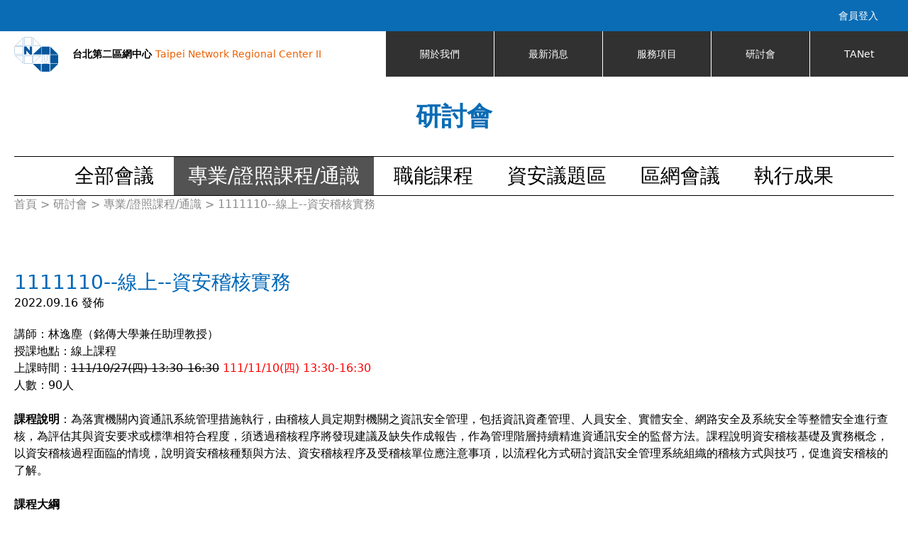

--- FILE ---
content_type: text/html; charset=utf-8
request_url: https://tp2rc.tanet.edu.tw/node/581
body_size: 5423
content:
<!DOCTYPE html>
<!--[if IEMobile 7]><html class="iem7"  lang="zh-hant" dir="ltr"><![endif]-->
<!--[if lte IE 6]><html class="lt-ie9 lt-ie8 lt-ie7"  lang="zh-hant" dir="ltr"><![endif]-->
<!--[if (IE 7)&(!IEMobile)]><html class="lt-ie9 lt-ie8"  lang="zh-hant" dir="ltr"><![endif]-->
<!--[if IE 8]><html class="lt-ie9"  lang="zh-hant" dir="ltr"><![endif]-->
<!--[if (gte IE 9)|(gt IEMobile 7)]><!--><html  lang="zh-hant" dir="ltr" prefix="og: http://ogp.me/ns# article: http://ogp.me/ns/article# book: http://ogp.me/ns/book# profile: http://ogp.me/ns/profile# video: http://ogp.me/ns/video# product: http://ogp.me/ns/product# content: http://purl.org/rss/1.0/modules/content/ dc: http://purl.org/dc/terms/ foaf: http://xmlns.com/foaf/0.1/ rdfs: http://www.w3.org/2000/01/rdf-schema# sioc: http://rdfs.org/sioc/ns# sioct: http://rdfs.org/sioc/types# skos: http://www.w3.org/2004/02/skos/core# xsd: http://www.w3.org/2001/XMLSchema#"><!--<![endif]-->

<head>
  <meta charset="utf-8" />
<link rel="shortcut icon" href="https://tp2rc.tanet.edu.tw/sites/default/files/favicon.ico" type="image/vnd.microsoft.icon" />
<meta name="description" content="講師：林逸塵（銘傳大學兼任助理教授） 授課地點：線上課程 上課時間：111/10/27(四) 13:30-16:30 111/11/10(四) 13:30-16:30 人數：90人   課程說明：為落實機關內資通訊系統管理措施執行，由稽核人員定期對機關之資訊安全管理，包括資訊資產管理、人員安全、實體安全、網路安全及系統安全等整體安全進行查核，為評估其與資安要求或標準相符合程度，須透過稽核程序將發現建議及缺失作成報告，作為管理階層持續精進資通訊安全的監督方法。課程說明資安稽核基礎及實務概念，以資安稽核過程面臨的情境，說明資安稽核種類與方法、資安稽核程序及受稽核單位應注意事項，以流程化方式研討資訊安全管理系統組織的稽核方式與技巧，促進資安稽核的了解。   課程大綱 第 1 單元 資安稽核簡介 第 2 單元 資安稽核種類與方法 第 3 單元 資安稽核程序 第 4 單元 受稽核單位注意事項" />
<meta name="generator" content="Drupal 7 (http://drupal.org)" />
<link rel="canonical" href="https://tp2rc.tanet.edu.tw/node/581" />
<link rel="shortlink" href="https://tp2rc.tanet.edu.tw/node/581" />
<meta property="og:site_name" content="台北第二區網中心" />
<meta property="og:type" content="article" />
<meta property="og:url" content="https://tp2rc.tanet.edu.tw/node/581" />
<meta property="og:title" content="1111110--線上--資安稽核實務" />
<meta property="og:description" content="講師：林逸塵（銘傳大學兼任助理教授） 授課地點：線上課程 上課時間：111/10/27(四) 13:30-16:30 111/11/10(四) 13:30-16:30 人數：90人   課程說明：為落實機關內資通訊系統管理措施執行，由稽核人員定期對機關之資訊安全管理，包括資訊資產管理、人員安全、實體安全、網路安全及系統安全等整體安全進行查核，為評估其與資安要求或標準相符合程度，須透過稽核程序將發現建議及缺失作成報告，作為管理階層持續精進資通訊安全的監督方法。課程說明資安稽核基礎及實務概念，以資安稽核過程面臨的情境，說明資安稽核種類與方法、資安稽核程序及受稽核單位應注意事項，以流程化方式研討資訊安全管理系統組織的稽核方式與技巧，促進資安稽核的了解。   課程大綱 第 1 單元 資安稽核簡介 第 2 單元 資安稽核種類與方法 第 3 單元 資安稽核程序 第 4 單元 受稽核單位注意事項" />
<meta property="og:updated_time" content="2025-02-25T17:09:56+08:00" />
<meta property="article:published_time" content="2022-09-16T10:11:17+08:00" />
<meta property="article:modified_time" content="2025-02-25T17:09:56+08:00" />
  <title>1111110--線上--資安稽核實務 | 台北第二區網中心</title>

      <meta name="MobileOptimized" content="width">
    <meta name="HandheldFriendly" content="true">
    <meta name="viewport" content="width=device-width">
    <!--[if IEMobile]><meta http-equiv="cleartype" content="on"><![endif]-->

  <style>
@import url("https://tp2rc.tanet.edu.tw/modules/system/system.base.css?swlb48");
</style>
<style>
@import url("https://tp2rc.tanet.edu.tw/modules/comment/comment.css?swlb48");
@import url("https://tp2rc.tanet.edu.tw/modules/field/theme/field.css?swlb48");
@import url("https://tp2rc.tanet.edu.tw/modules/node/node.css?swlb48");
@import url("https://tp2rc.tanet.edu.tw/modules/search/search.css?swlb48");
@import url("https://tp2rc.tanet.edu.tw/modules/user/user.css?swlb48");
@import url("https://tp2rc.tanet.edu.tw/sites/all/modules/contrib/views/css/views.css?swlb48");
@import url("https://tp2rc.tanet.edu.tw/sites/all/modules/contrib/back_to_top/css/back_to_top.css?swlb48");
@import url("https://tp2rc.tanet.edu.tw/sites/all/modules/contrib/ckeditor/css/ckeditor.css?swlb48");
</style>
<style>
@import url("https://tp2rc.tanet.edu.tw/sites/all/modules/contrib/ctools/css/ctools.css?swlb48");
@import url("https://tp2rc.tanet.edu.tw/sites/all/modules/contrib/panels/css/panels.css?swlb48");
@import url("https://tp2rc.tanet.edu.tw/sites/all/modules/contrib/path_breadcrumbs/css/path_breadcrumbs.css?swlb48");
@import url("https://tp2rc.tanet.edu.tw/sites/all/modules/contrib/addtoany/addtoany.css?swlb48");
@import url("https://tp2rc.tanet.edu.tw/sites/all/libraries/fontawesome/css/font-awesome.css?swlb48");
</style>
<style>
@import url("https://tp2rc.tanet.edu.tw/sites/all/themes/santa-theme/css/styles.css?swlb48");
@import url("https://tp2rc.tanet.edu.tw/sites/all/themes/santa-theme/css/iconfont/arrow/iconfont.css?swlb48");
@import url("https://tp2rc.tanet.edu.tw/sites/default/files/color/santa_theme-bcff2316/colors.css?swlb48");
</style>
  <script src="//code.jquery.com/jquery-.min.js"></script>
<script>window.jQuery || document.write("<script src='/sites/all/modules/contrib/jquery_update/replace/jquery/3.7.1/jquery.min.js'>\x3C/script>")</script>
<script src="https://tp2rc.tanet.edu.tw/sites/all/modules/contrib/jquery_update/js/jquery_migrate.js?v=3"></script>
<script src="https://tp2rc.tanet.edu.tw/sites/all/modules/contrib/jquery_update/replace/jquery-migrate/3/jquery-migrate.min.js?v=3"></script>
<script src="https://tp2rc.tanet.edu.tw/misc/jquery-extend-3.4.0.js?swlb48"></script>
<script src="https://tp2rc.tanet.edu.tw/misc/jquery-html-prefilter-3.5.0-backport.js?swlb48"></script>
<script src="https://tp2rc.tanet.edu.tw/misc/jquery.once.js?v=1.2"></script>
<script src="https://tp2rc.tanet.edu.tw/misc/drupal.js?swlb48"></script>
<script src="https://tp2rc.tanet.edu.tw/sites/all/modules/contrib/jquery_update/js/jquery_browser.js?v=0.0.1"></script>
<script src="https://tp2rc.tanet.edu.tw/misc/ui/jquery.effects.core.min.js?v=1.8.7"></script>
<script src="https://tp2rc.tanet.edu.tw/sites/all/modules/contrib/back_to_top/js/back_to_top.js?swlb48"></script>
<script src="https://tp2rc.tanet.edu.tw/sites/default/files/languages/zh-hant_GJnr0xNTbZYDAUHlV5-YKGMrdM2SDgdu6x-v_i_GT8I.js?swlb48"></script>
<script src="https://tp2rc.tanet.edu.tw/sites/all/modules/contrib/jquery_migrate/js/jquery-migrate.min.js?swlb48"></script>
<script src="https://tp2rc.tanet.edu.tw/sites/all/themes/santa-theme/js/plugin/parallax/parallax.min.js?swlb48"></script>
<script src="https://tp2rc.tanet.edu.tw/sites/all/themes/santa-theme/js/plugin/jquery-scrollLock/jquery-scrollLock.min.js?swlb48"></script>
<script src="https://tp2rc.tanet.edu.tw/sites/all/themes/santa-theme/js/global.js?swlb48"></script>
<script src="https://tp2rc.tanet.edu.tw/sites/all/themes/santa-theme/js/views-slick_media-slideshow.js?swlb48"></script>
<script src="https://tp2rc.tanet.edu.tw/sites/all/themes/santa-theme/js/bean-block_banner-block.js?swlb48"></script>
<script src="https://tp2rc.tanet.edu.tw/sites/all/themes/santa-theme/js/menu-block_main-menu.js?swlb48"></script>
<script src="https://tp2rc.tanet.edu.tw/sites/all/themes/santa-theme/js/scroll_header.js?swlb48"></script>
<script src="https://tp2rc.tanet.edu.tw/sites/all/themes/santa-theme/js/google_map_scroll.js?swlb48"></script>
<script src="https://tp2rc.tanet.edu.tw/sites/all/themes/santa-theme/js/inner-wrapper_max-width.js?swlb48"></script>
<script src="https://tp2rc.tanet.edu.tw/sites/all/themes/santa-theme/js/components-block_title.js?swlb48"></script>
<script src="https://tp2rc.tanet.edu.tw/sites/all/themes/santa-theme/js/view-slick_arrow-height.js?swlb48"></script>
<script src="https://tp2rc.tanet.edu.tw/sites/all/themes/santa-theme/js/views-slick_dots.js?swlb48"></script>
<script src="https://tp2rc.tanet.edu.tw/sites/all/themes/santa-theme/js/record-item-active.js?swlb48"></script>
<script src="https://tp2rc.tanet.edu.tw/sites/all/modules/contrib/jquery_update/js/jquery_position.js?v=0.0.1"></script>
<script>jQuery.extend(Drupal.settings, {"basePath":"\/","pathPrefix":"","setHasJsCookie":0,"jqueryUpdate":{"migrateMute":true,"migrateTrace":false},"ajaxPageState":{"theme":"santa_theme","theme_token":"r-IWc2naW6tR9O3KC2CabchLYN8LM19ZFlD4W3gdtp8","js":{"\/\/code.jquery.com\/jquery-.min.js":1,"0":1,"sites\/all\/modules\/contrib\/jquery_update\/js\/jquery_migrate.js":1,"sites\/all\/modules\/contrib\/jquery_update\/replace\/jquery-migrate\/3\/jquery-migrate.min.js":1,"misc\/jquery-extend-3.4.0.js":1,"misc\/jquery-html-prefilter-3.5.0-backport.js":1,"misc\/jquery.once.js":1,"misc\/drupal.js":1,"sites\/all\/modules\/contrib\/jquery_update\/js\/jquery_browser.js":1,"misc\/ui\/jquery.effects.core.min.js":1,"sites\/all\/modules\/contrib\/back_to_top\/js\/back_to_top.js":1,"public:\/\/languages\/zh-hant_GJnr0xNTbZYDAUHlV5-YKGMrdM2SDgdu6x-v_i_GT8I.js":1,"sites\/all\/modules\/contrib\/jquery_migrate\/js\/jquery-migrate.min.js":1,"sites\/all\/themes\/santa-theme\/js\/plugin\/parallax\/parallax.min.js":1,"sites\/all\/themes\/santa-theme\/js\/plugin\/jquery-scrollLock\/jquery-scrollLock.min.js":1,"sites\/all\/themes\/santa-theme\/js\/global.js":1,"sites\/all\/themes\/santa-theme\/js\/views-slick_media-slideshow.js":1,"sites\/all\/themes\/santa-theme\/js\/bean-block_banner-block.js":1,"sites\/all\/themes\/santa-theme\/js\/menu-block_main-menu.js":1,"sites\/all\/themes\/santa-theme\/js\/scroll_header.js":1,"sites\/all\/themes\/santa-theme\/js\/google_map_scroll.js":1,"sites\/all\/themes\/santa-theme\/js\/inner-wrapper_max-width.js":1,"sites\/all\/themes\/santa-theme\/js\/components-block_title.js":1,"sites\/all\/themes\/santa-theme\/js\/view-slick_arrow-height.js":1,"sites\/all\/themes\/santa-theme\/js\/views-slick_dots.js":1,"sites\/all\/themes\/santa-theme\/js\/record-item-active.js":1,"sites\/all\/modules\/contrib\/jquery_update\/js\/jquery_position.js":1},"css":{"modules\/system\/system.base.css":1,"modules\/system\/system.menus.css":1,"modules\/system\/system.messages.css":1,"modules\/system\/system.theme.css":1,"modules\/comment\/comment.css":1,"modules\/field\/theme\/field.css":1,"modules\/node\/node.css":1,"modules\/search\/search.css":1,"modules\/user\/user.css":1,"sites\/all\/modules\/contrib\/views\/css\/views.css":1,"sites\/all\/modules\/contrib\/back_to_top\/css\/back_to_top.css":1,"sites\/all\/modules\/contrib\/ckeditor\/css\/ckeditor.css":1,"sites\/all\/modules\/contrib\/ctools\/css\/ctools.css":1,"sites\/all\/modules\/contrib\/panels\/css\/panels.css":1,"sites\/all\/modules\/contrib\/path_breadcrumbs\/css\/path_breadcrumbs.css":1,"sites\/all\/modules\/contrib\/addtoany\/addtoany.css":1,"sites\/all\/libraries\/fontawesome\/css\/font-awesome.css":1,"sites\/all\/themes\/santa-theme\/system.menus.css":1,"sites\/all\/themes\/santa-theme\/system.messages.css":1,"sites\/all\/themes\/santa-theme\/system.theme.css":1,"sites\/all\/themes\/santa-theme\/css\/styles.css":1,"sites\/all\/themes\/santa-theme\/css\/iconfont\/arrow\/iconfont.css":1,"sites\/all\/themes\/santa-theme\/color\/stylesheets\/colors.css":1}},"back_to_top":{"back_to_top_button_trigger":"200","back_to_top_button_text":"Back to top","#attached":{"library":[["system","ui"]]}}});</script>
      <!--[if lt IE 9]>
    <script src="/sites/all/themes/zen/js/html5-respond.js"></script>
    <![endif]-->
  </head>
<body class="html not-front not-logged-in no-sidebars page-node page-node- page-node-581 node-type-seminar section-node" >
      <p id="skip-link">
      <a href="#main-menu" class="element-invisible element-focusable">Jump to navigation</a>
    </p>
      
<div class="header-top" id="header-top">
    <div class="header-top-wrapper">
        <div class="region region-header-top">
    <div id="block-system-user-menu" class="block block-system block-menu first last odd user_menu_block" role="navigation">

      
  <ul class="menu"><li class="menu__item is-leaf first last leaf"><a href="/login-page" title="" class="menu__link">會員登入</a></li>
</ul>
</div>
  </div>
    </div>
</div>
<header class="header" id="header" role="banner">
<div class ="header-wrapper">
    <div class ="logo-region">
    <a href="/" title="首頁" rel="home" class="header__logo" id="logo"><img src="https://tp2rc.tanet.edu.tw/sites/default/files/logo-ii.png" alt="首頁" class="header__logo-image" /></a>
          <div class="header__name-and-slogan" id="name-and-slogan">
                  <h1 class="header__site-name" id="site-name">
            <a href="/" title="首頁" class="header__site-link" rel="home"><span>台北第二區網中心</span></a>
          </h1>
        
                  <div class="header__site-slogan" id="site-slogan">Taipei Network Regional Center II</div>
              </div>
        </div>
  
  
    <div class="header__region region region-header">
    <div id="block-menu-block-hs-base-1" class="block block-menu-block menu-block_main-menu first last odd" role="navigation">

        <h2 class="block__title block-title"><none></h2>
    
  <div class="menu-block-wrapper menu-block-hs_base-1 menu-name-main-menu parent-mlid-0 menu-level-1">
  <ul class="menu"><li class="menu__item is-leaf first leaf menu-mlid-842"><a href="/node/2" class="menu__link">關於我們</a></li>
<li class="menu__item is-leaf leaf menu-mlid-843"><a href="/news" class="menu__link">最新消息</a></li>
<li class="menu__item is-leaf leaf menu-mlid-844"><a href="/node/4" class="menu__link">服務項目</a></li>
<li class="menu__item is-leaf leaf menu-mlid-845"><a href="/seminar" title="" class="menu__link">研討會</a></li>
<li class="menu__item is-leaf last leaf menu-mlid-846"><a href="/tanet-list" title="" class="menu__link">TANet</a></li>
</ul></div>

</div>
  </div>
</div>
</header>
<div class="banner" id="banner">
  </div>
<div id="page" >

  <div id="main" >

    <div id="content" class="column container-fluid" role="main">
        <div class="region region-highlighted">
    <div id="block-menu-block-seminar-menu-block-1" class="block block-menu-block high-light_menu-block first last odd" role="navigation">

        <h2 class="block__title block-title">研討會</h2>
    
  <div class="menu-block-wrapper menu-block-seminar_menu_block_1 menu-name-menu-seminar-menu parent-mlid-0 menu-level-1">
  <ul class="menu"><li class="menu__item is-leaf first leaf menu-mlid-1473"><a href="/seminar" title="" class="menu__link">全部會議</a></li>
<li class="menu__item is-leaf is-active-trail leaf active-trail menu-mlid-2363"><a href="/taxonomy/term/92" title="專業/證照課程/通識" class="menu__link is-active-trail active-trail">專業/證照課程/通識</a></li>
<li class="menu__item is-leaf leaf menu-mlid-2340"><a href="/taxonomy/term/77" title="職能課程" class="menu__link">職能課程</a></li>
<li class="menu__item is-leaf leaf menu-mlid-2364"><a href="/taxonomy/term/99" title="資安議題區" class="menu__link">資安議題區</a></li>
<li class="menu__item is-leaf leaf menu-mlid-2102"><a href="/taxonomy/term/36" title="區網會議" class="menu__link">區網會議</a></li>
<li class="menu__item is-leaf last leaf menu-mlid-2104"><a href="/taxonomy/term/39" title="執行成果" class="menu__link">執行成果</a></li>
</ul></div>

</div>
  </div>
      <h2 class="element-invisible">您在這裡</h2><div class="breadcrumb"><div class="inline odd first" itemscope itemtype="http://data-vocabulary.org/Breadcrumb"><a href="https://tp2rc.tanet.edu.tw/" itemprop="url"><span itemprop="title">首頁</span></a></div> <span class="delimiter">&gt;</span> <div class="inline even" itemscope itemtype="http://data-vocabulary.org/Breadcrumb"><a href="https://tp2rc.tanet.edu.tw/seminar" itemprop="url"><span itemprop="title">研討會</span></a></div> <span class="delimiter">&gt;</span> <div class="inline odd" itemscope itemtype="http://data-vocabulary.org/Breadcrumb"><a href="https://tp2rc.tanet.edu.tw/taxonomy/term/92" itemprop="url"><span itemprop="title">專業/證照課程/通識</span></a></div> <span class="delimiter">&gt;</span> <div class="inline even last" itemscope itemtype="http://data-vocabulary.org/Breadcrumb"><span itemprop="title">1111110--線上--資安稽核實務</span></div></div>      <a id="main-content"></a>
                  
                              


<div  about="/node/581" typeof="sioc:Item foaf:Document" class="ds-1col node node-seminar view-mode-full clearfix">

  
  <div class="field field-name-title field-type-ds field-label-hidden"><div class="field-items"><div class="field-item even" property="dc:title"><h2>1111110--線上--資安稽核實務</h2></div></div></div><div class="field-margin"><div class="wrapper"><div class="field field-name-post-date field-type-ds field-label-hidden"><div class="field-items"><div class="field-item even">2022.09.16 發佈</div></div></div><div class="field field-name-body field-type-text-with-summary field-label-hidden"><div class="field-items"><div class="field-item even" property="content:encoded"><p>講師：林逸塵（銘傳大學兼任助理教授）</p>
<p>授課地點：線上課程<br />
上課時間：<s>111/10/27(四) 13:30-16:30</s> <span style="color:#FF0000;">111/11/10(四) 13:30-16:30</span><br />
人數：90人</p>
<p> </p>
<p><strong>課程說明</strong>：為落實機關內資通訊系統管理措施執行，由稽核人員定期對機關之資訊安全管理，包括資訊資產管理、人員安全、實體安全、網路安全及系統安全等整體安全進行查核，為評估其與資安要求或標準相符合程度，須透過稽核程序將發現建議及缺失作成報告，作為管理階層持續精進資通訊安全的監督方法。課程說明資安稽核基礎及實務概念，以資安稽核過程面臨的情境，說明資安稽核種類與方法、資安稽核程序及受稽核單位應注意事項，以流程化方式研討資訊安全管理系統組織的稽核方式與技巧，促進資安稽核的了解。</p>
<p> </p>
<p><strong>課程大綱</strong></p>
<p>第 1 單元 資安稽核簡介</p>
<p>第 2 單元 資安稽核種類與方法</p>
<p>第 3 單元 資安稽核程序</p>
<p>第 4 單元 受稽核單位注意事項</p>
<p> </p>
<p>本課程為<strong>教育體系資通安全專業課程訓練</strong>系列，課後至「e等公務園+學習平臺」完成線上複習與評量者，可取得<strong>資通安全專業課程訓練認證時數</strong>。</p>
<p> </p>
<p><strong>錄取人員在政大活動報名系統之報名狀態已更新為「確認」，並可依【線上課程錄取】電子郵件說明，至e等公務園+學習平臺查閱教學投影片</strong>，相關問題請洽(02)29387185 楊先生、陳小姐。</p>
</div></div></div></div></div><div class="field field-name-field-seminar-document field-type-file field-label-hidden"><div class="field-items"><div class="field-item even"><span class="file"><img class="file-icon" alt="PDF icon" title="application/pdf" src="/modules/file/icons/application-pdf.png" /> <a href="/file/497/download?token=qEjwi5vB" type="application/pdf; length=157212">簡報下載</a> <span class="file-size">(153.53 KB)</span></span></div></div></div><div class="field field-name-field-seminar-link field-type-link-field field-label-hidden"><div class="field-items"><div class="field-item even"><a href="https://moltke.nccu.edu.tw/Registration/registration.do?action=conferenceInfo&amp;conferenceID=X20476">我要參加</a></div></div></div></div>

          </div>

    <div id="navigation">

      
      
    </div>

    
    
  </div>

</div>

  <footer id="footer" class="region region-footer">
      <div class="footer-wrapper region-wrapper">
          <div id="block-bean-footer-logo" class="block block-bean first odd">

      
  <div class="entity entity-bean bean-footer clearfix" about="/block/footer-logo" typeof="">

  <div class="content">
    <div class="field field-name-field-footer-content field-type-text-long field-label-hidden"><div class="field-items"><div class="field-item even"><p style="text-align:center"><img alt="" height="167" src="/sites/default/files/taipei_network_regional_center_ii.png" width="283" /></p>
</div></div></div>  </div>
</div>

</div>
<div id="block-bean-footer" class="block block-bean bean-block_copyright even company_information">

      
  <div  about="/block/footer%E5%8D%80%E5%A1%8A" typeof="" class="ds-1col entity entity-bean bean-footer-block view-mode-default clearfix">

  
  <div class="field field-name-field-footer-content field-type-text-long field-label-hidden"><div class="field-items"><div class="field-item even"><div class = "contants">
<span>聯絡窗口：&nbsp;&nbsp;24小時聯絡資訊</span>
<span>E-mail：ccnet@nccu.edu.tw</span>
<span class="">電話：(02)2938-7343</span>
<span class="">傳真：(02)2393-0414</span>
</div>



<div class="link">
<span>相關連結:</span>
<a href="https://www.nccu.edu.tw/app/home.php" target="_blank"><span>政大首頁</span></a>
<a href="https://cc.nccu.edu.tw/" target="_blank"><span>計中首頁</span></a>
</div>
</div></div></div></div>


</div>
<div id="block-bean-copyright" class="block block-bean last odd company_copyright">

      
  <div class="entity entity-bean bean-copyright clearfix" about="/block/copyright" typeof="">

  <div class="content">
    <div class="field field-name-field-footer-content field-type-text-long field-label-hidden"><div class="field-items"><div class="field-item even"><div class='copyright_text'>
Copyright©2016 NCCU Computer Center.All Rights Reserved.
</div></div></div></div>  </div>
</div>

</div>
      </div>

  </footer>


  </body>
</html>


--- FILE ---
content_type: text/css
request_url: https://tp2rc.tanet.edu.tw/sites/all/themes/santa-theme/css/styles.css?swlb48
body_size: 27500
content:
@charset "UTF-8";
/**
 * @file
 * Styles are organized using the SMACSS technique. @see http://smacss.com/book/
 *
 * When you turn on CSS aggregation at admin/config/development/performance, all
 * of these @include files will be combined into a single file.
 */
/* Import Sass mixins, variables, Compass modules, etc. */
/* HTML element (SMACSS base) rules */
/**
 * @file
 * Normalize.css is intended to be used as an alternative to CSS resets.
 *
 * This file is a slight fork of these original sources:
 * - normalize.css v2.1.2 | MIT License | git.io/normalize
 * - normalize.scss v2.1.2 | MIT/GPLv2 License | bit.ly/normalize-scss
 *
 * It's suggested that you read the normalize.scss file and customise it to meet
 * your needs, rather then including the file in your project and overriding the
 * defaults later in your CSS.
 * @see http://nicolasgallagher.com/about-normalize-css/
 *
 * Also: @see http://meiert.com/en/blog/20080419/reset-style-sheets-are-bad/
 *       @see http://snook.ca/archives/html_and_css/no_css_reset/
 */
/**
 * HTML5 display definitions
 */
/* Correct `block` display not defined in IE 8/9. */
/* line 23, ../sass/_normalize.scss */
article,
aside,
details,
figcaption,
figure,
footer,
header,
main,
nav,
section,
summary {
  display: block;
}

/* Correct `inline-block` display not defined in IE 8/9. */
/* line 38, ../sass/_normalize.scss */
audio,
canvas,
video {
  display: inline-block;
}

/**
 * Prevent modern browsers from displaying `audio` without controls.
 * Remove excess height in iOS 5 devices.
 */
/* line 52, ../sass/_normalize.scss */
audio:not([controls]) {
  display: none;
  height: 0;
}

/* Address styling not present in IE 8/9. */
/* line 58, ../sass/_normalize.scss */
[hidden] {
  display: none;
}

/**
 * Base
 *
 * Instead of relying on the fonts that are available on a user's computer, you
 * can use web fonts which, like images, are resources downloaded to the user's
 * browser. Because of the bandwidth and rendering resources required, web fonts
 * should be used with care.
 *
 * Numerous resources for web fonts can be found on Google. Here are a few
 * websites where you can find Open Source fonts to download:
 * - http://www.fontsquirrel.com/fontface
 * - http://www.theleagueofmoveabletype.com
 *
 * In order to use these fonts, you will need to convert them into formats
 * suitable for web fonts. We recommend the free-to-use Font Squirrel's
 * Font-Face Generator:
 *   http://www.fontsquirrel.com/fontface/generator
 *
 * The following is an example @font-face declaration. This font can then be
 * used in any ruleset using a property like this:  font-family: Example, serif;
 *
 * Since we're using Sass, you'll need to declare your font faces here, then you
 * can add them to the font variables in the _init.scss partial.
 */
/*
@font-face {
  font-family: 'Example';
  src: url('../fonts/example.eot');
  src: url('../fonts/example.eot?iefix') format('eot'),
    url('../fonts/example.woff') format('woff'),
    url('../fonts/example.ttf') format('truetype'),
    url('../fonts/example.svg#webfontOkOndcij') format('svg');
  font-weight: normal;
  font-style: normal;
}
*/
/**
 * 1. Set default font family to sans-serif.
 * 2. Prevent iOS text size adjust after orientation change, without disabling
 *    user zoom.
 * 3. Correct text resizing oddly in IE 6/7 when body `font-size` is set using
 *    `em` units.
 */
/* line 106, ../sass/_normalize.scss */
html {
  font-family: Verdana, Tahoma, "DejaVu Sans", sans-serif;
  /* 1 */
  font-size: 100%;
  /* 3 */
  -ms-text-size-adjust: 100%;
  /* 2 */
  -webkit-text-size-adjust: 100%;
  /* 2 */
  line-height: 1.5em;
}

/* Remove default margin. */
/* line 126, ../sass/_normalize.scss */
body {
  margin: 0;
  padding: 0;
}

/**
 * Links
 *
 * The order of link states are based on Eric Meyer's article:
 * http://meyerweb.com/eric/thoughts/2007/06/11/who-ordered-the-link-states
 */
/* Address `outline` inconsistency between Chrome and other browsers. */
/* line 148, ../sass/_normalize.scss */
a:focus {
  outline: thin dotted;
}

/* Improve readability when focused and also mouse hovered in all browsers. */
/* line 153, ../sass/_normalize.scss */
a:active,
a:hover {
  outline: 0;
}

/**
 * Typography
 *
 * To achieve a pleasant vertical rhythm, we use Compass' Vertical Rhythm mixins
 * so that the line height of our base font becomes the basic unit of vertical
 * measurement. We use multiples of that unit to set the top and bottom margins
 * for our block level elements and to set the line heights of any fonts.
 * For more information, see http://24ways.org/2006/compose-to-a-vertical-rhythm
 */
/* Set 1 unit of vertical rhythm on the top and bottom margin. */
/* line 169, ../sass/_normalize.scss */
p,
pre {
  margin: 1.5em 0;
}

/* line 173, ../sass/_normalize.scss */
blockquote {
  /* Also indent the quote on both sides. */
  margin: 1.5em 30px;
}

/**
 * Address variable `h1` font-size and margin within `section` and `article`
 * contexts in Firefox 4+, Safari 5, and Chrome.
 */
/* line 182, ../sass/_normalize.scss */
h1 {
  /* Set the font-size and line-height while keeping a proper vertical rhythm. */
  font-size: 2em;
  line-height: 1.5em;
  /* Set 1 unit of vertical rhythm on the top and bottom margins. */
  margin-top: 0.75em;
  margin-bottom: 0.75em;
}

/* line 190, ../sass/_normalize.scss */
h2 {
  font-size: 1.5em;
  line-height: 2em;
  margin-top: 1em;
  margin-bottom: 1em;
}

/* line 195, ../sass/_normalize.scss */
h3 {
  font-size: 1.17em;
  line-height: 1.28205em;
  margin-top: 1.28205em;
  margin-bottom: 1.28205em;
}

/* line 200, ../sass/_normalize.scss */
h4 {
  font-size: 1em;
  line-height: 1.5em;
  margin-top: 1.5em;
  margin-bottom: 1.5em;
}

/* line 205, ../sass/_normalize.scss */
h5 {
  font-size: 0.83em;
  line-height: 1.80723em;
  margin-top: 1.80723em;
  margin-bottom: 1.80723em;
}

/* line 210, ../sass/_normalize.scss */
h6 {
  font-size: 0.67em;
  line-height: 2.23881em;
  margin-top: 2.23881em;
  margin-bottom: 2.23881em;
}

/* Address styling not present in IE 8/9, Safari 5, and Chrome. */
/* line 217, ../sass/_normalize.scss */
abbr[title] {
  border-bottom: 1px dotted;
}

/* Address style set to `bolder` in Firefox 4+, Safari 5, and Chrome. */
/* line 222, ../sass/_normalize.scss */
b,
strong {
  font-weight: bold;
}

/* Address styling not present in Safari 5 and Chrome. */
/* line 228, ../sass/_normalize.scss */
dfn {
  font-style: italic;
}

/* Address differences between Firefox and other browsers. */
/* line 233, ../sass/_normalize.scss */
hr {
  -moz-box-sizing: content-box;
  -webkit-box-sizing: content-box;
  box-sizing: content-box;
  height: 0;
  border: 1px solid #666;
  padding-bottom: -1px;
  margin: 1.5em 0;
}

/* Address styling not present in IE 8/9. */
/* line 242, ../sass/_normalize.scss */
mark {
  background: #ff0;
  color: #000;
}

/* Correct font family set oddly in Safari 5 and Chrome. */
/* line 248, ../sass/_normalize.scss */
code,
kbd,
pre,
samp,
tt,
var {
  font-family: "Courier New", "DejaVu Sans Mono", monospace, sans-serif;
  font-size: 1em;
  line-height: 1.5em;
}

/* Improve readability of pre-formatted text in all browsers. */
/* line 262, ../sass/_normalize.scss */
pre {
  white-space: pre-wrap;
}

/* Set consistent quote types. */
/* line 274, ../sass/_normalize.scss */
q {
  quotes: "\201C" "\201D" "\2018" "\2019";
}

/* Address inconsistent and variable font size in all browsers. */
/* line 279, ../sass/_normalize.scss */
small {
  font-size: 80%;
}

/* Prevent `sub` and `sup` affecting `line-height` in all browsers. */
/* line 284, ../sass/_normalize.scss */
sub,
sup {
  font-size: 75%;
  line-height: 0;
  position: relative;
  vertical-align: baseline;
}

/* line 291, ../sass/_normalize.scss */
sup {
  top: -0.5em;
}

/* line 294, ../sass/_normalize.scss */
sub {
  bottom: -0.25em;
}

/**
 * Lists
 */
/* line 301, ../sass/_normalize.scss */
dl,
menu,
ol,
ul {
  /* Address margins set differently in IE 6/7. */
  margin: 1.5em 0;
}

/* line 310, ../sass/_normalize.scss */
ol ol,
ol ul,
ul ol,
ul ul {
  /* Turn off margins on nested lists. */
  margin: 0;
}

/* line 316, ../sass/_normalize.scss */
dd {
  margin: 0 0 0 30px;
  /* LTR */
}

/* Address paddings set differently in IE 6/7. */
/* line 321, ../sass/_normalize.scss */
menu,
ol,
ul {
  padding: 0 0 0 30px;
  /* LTR */
}

/**
 * Embedded content and figures
 *
 * @todo Look into adding responsive embedded video.
 */
/* line 341, ../sass/_normalize.scss */
img {
  /* Remove border when inside `a` element in IE 8/9. */
  border: 0;
  /* Suppress the space beneath the baseline */
  /* vertical-align: bottom; */
  /* Responsive images */
  max-width: 100%;
  height: auto;
}
/* line 356, ../sass/_normalize.scss */
.lt-ie9 img {
  /* Correct IE 8 not scaling image height when resized. */
  width: auto;
}

/* Correct overflow displayed oddly in IE 9. */
/* line 364, ../sass/_normalize.scss */
svg:not(:root) {
  overflow: hidden;
}

/* Address margin not present in IE 8/9 and Safari 5. */
/* line 369, ../sass/_normalize.scss */
figure {
  margin: 0;
}

/**
 * Forms
 */
/* Define consistent border, margin, and padding. */
/* line 385, ../sass/_normalize.scss */
fieldset {
  margin: 0 2px;
  /* Apply borders and padding that keep the vertical rhythm. */
  border-color: #c0c0c0;
  border-top-width: 0.0625em;
  border-top-style: solid;
  padding-top: 0.4625em;
  border-bottom-width: 0.0625em;
  border-bottom-style: solid;
  padding-bottom: 0.9125em;
  border-left-width: 0.0625em;
  border-left-style: solid;
  padding-left: 0.9125em;
  border-right-width: 0.0625em;
  border-right-style: solid;
  padding-right: 0.9125em;
}

/**
 * 1. Correct `color` not being inherited in IE 8/9.
 * 2. Remove padding so people aren't caught out if they zero out fieldsets.
 * 3. Correct alignment displayed oddly in IE 6/7.
 */
/* line 400, ../sass/_normalize.scss */
legend {
  border: 0;
  /* 1 */
  padding: 0;
  /* 2 */
}

/**
 * 1. Correct font family not being inherited in all browsers.
 * 2. Correct font size not being inherited in all browsers.
 * 3. Address margins set differently in Firefox 4+, Safari 5, and Chrome.
 * 4. Improve appearance and consistency with IE 6/7.
 * 5. Keep form elements constrained in their containers.
 */
/* line 415, ../sass/_normalize.scss */
button,
input,
select,
textarea {
  font-family: inherit;
  /* 1 */
  font-size: 100%;
  /* 2 */
  margin: 0;
  /* 3 */
  max-width: 100%;
  /* 5 */
  -moz-box-sizing: border-box;
  -webkit-box-sizing: border-box;
  box-sizing: border-box;
  /* 5 */
}

/**
 * Address Firefox 4+ setting `line-height` on `input` using `!important` in
 * the UA stylesheet.
 */
/* line 434, ../sass/_normalize.scss */
button,
input {
  line-height: normal;
}

/**
 * Address inconsistent `text-transform` inheritance for `button` and `select`.
 * All other form control elements do not inherit `text-transform` values.
 * Correct `button` style inheritance in Chrome, Safari 5+, and IE 8+.
 * Correct `select` style inheritance in Firefox 4+ and Opera.
 */
/* line 445, ../sass/_normalize.scss */
button,
select {
  text-transform: none;
}

/**
 * 1. Avoid the WebKit bug in Android 4.0.* where (2) destroys native `audio`
 *    and `video` controls.
 * 2. Correct inability to style clickable `input` types in iOS.
 * 3. Improve usability and consistency of cursor style between image-type
 *    `input` and others.
 * 4. Remove inner spacing in IE 7 without affecting normal text inputs.
 *    Known issue: inner spacing remains in IE 6.
 */
/* line 459, ../sass/_normalize.scss */
button,
html input[type="button"],
input[type="reset"],
input[type="submit"] {
  -webkit-appearance: button;
  /* 2 */
  cursor: pointer;
  /* 3 */
}

/**
 * Re-set default cursor for disabled elements.
 */
/* line 473, ../sass/_normalize.scss */
button[disabled],
html input[disabled] {
  cursor: default;
}

/**
 * 1. Address box sizing set to `content-box` in IE 8/9.
 * 2. Remove excess padding in IE 8/9.
 * 3. Remove excess padding in IE 7.
 *    Known issue: excess padding remains in IE 6.
 */
/* line 484, ../sass/_normalize.scss */
input[type="checkbox"],
input[type="radio"] {
  -moz-box-sizing: border-box;
  -webkit-box-sizing: border-box;
  box-sizing: border-box;
  /* 1 */
  padding: 0;
  /* 2 */
}

/**
 * 1. Address `appearance` set to `searchfield` in Safari 5 and Chrome.
 * 2. Address `box-sizing` set to `border-box` in Safari 5 and Chrome
 *    (include `-moz` to future-proof).
 */
/* line 499, ../sass/_normalize.scss */
input[type="search"] {
  -webkit-appearance: textfield;
  /* 1 */
  -moz-box-sizing: content-box;
  -webkit-box-sizing: content-box;
  box-sizing: content-box;
  /* 2 */
}

/**
 * Remove inner padding and search cancel button in Safari 5 and Chrome
 * on OS X.
 */
/* line 508, ../sass/_normalize.scss */
input[type="search"]::-webkit-search-cancel-button,
input[type="search"]::-webkit-search-decoration {
  -webkit-appearance: none;
}

/* Remove inner padding and border in Firefox 4+. */
/* line 514, ../sass/_normalize.scss */
button::-moz-focus-inner,
input::-moz-focus-inner {
  border: 0;
  padding: 0;
}

/**
 * 1. Remove default vertical scrollbar in IE 8/9.
 * 2. Improve readability and alignment in all browsers.
 */
/* line 524, ../sass/_normalize.scss */
textarea {
  overflow: auto;
  /* 1 */
  vertical-align: top;
  /* 2 */
}

/* Drupal-style form labels. */
/* line 530, ../sass/_normalize.scss */
label {
  display: block;
  font-weight: bold;
}

/**
 * Tables
 */
/* line 538, ../sass/_normalize.scss */
table {
  /* Remove most spacing between table cells. */
  border-collapse: collapse;
  border-spacing: 0;
  /* Prevent cramped-looking tables */
  /* width: 100%; */
  /* Add vertical rhythm margins. */
  margin-top: 1.5em;
  margin-bottom: 1.5em;
}

/* Layout rules */
/* Component (SMACSS module) rules */
/**
 * @file
 * SMACSS Modules
 *
 * Adds modular sets of styles.
 *
 * Additional useful selectors can be found in Zen's online documentation.
 * https://drupal.org/node/1707736
 */
/**
 * Wireframes.
 */
/* line 15, ../sass/components/_misc.scss */
.with-wireframes #header,
.with-wireframes #main,
.with-wireframes #content,
.with-wireframes #navigation,
.with-wireframes .region-sidebar-first,
.with-wireframes .region-sidebar-second,
.with-wireframes #footer,
.with-wireframes .region-bottom {
  outline: 1px solid #ccc;
}

/**
 * Accessibility features.
 */
/* element-invisible as defined by http://snook.ca/archives/html_and_css/hiding-content-for-accessibility */
/* line 39, ../sass/components/_misc.scss */
.element-invisible,
.element-focusable,
#navigation .block-menu .block__title,
#navigation .block-menu-block .block__title {
  position: absolute !important;
  height: 1px;
  width: 1px;
  overflow: hidden;
  clip: rect(1px, 1px, 1px, 1px);
}

/* Turns off the element-invisible effect. */
/* line 45, ../sass/components/_misc.scss */
.element-focusable:active, .element-focusable:focus {
  position: static !important;
  clip: auto;
  height: auto;
  width: auto;
  overflow: auto;
}

/*
 * The skip-link link will be completely hidden until a user tabs to the link.
 */
/* line 62, ../sass/components/_misc.scss */
#skip-link {
  margin: 0;
}
/* line 65, ../sass/components/_misc.scss */
#skip-link a,
#skip-link a:visited {
  display: block;
  width: 100%;
  padding: 2px 0 3px 0;
  text-align: center;
  background-color: #666;
  color: #fff;
}

/**
 * Branding header.
 */
/* Wrapping link for logo. */
/* line 81, ../sass/components/_misc.scss */
.header__logo {
  float: left;
  /* LTR */
  margin: 0;
  padding: 0;
}

/* Logo image. */
/* line 88, ../sass/components/_misc.scss */
.header__logo-image {
  vertical-align: bottom;
}

/* Wrapper for website name and slogan. */
/* line 93, ../sass/components/_misc.scss */
.header__name-and-slogan {
  float: left;
}

/* The name of the website. */
/* line 98, ../sass/components/_misc.scss */
.header__site-name {
  margin: 0;
  font-size: 2em;
  line-height: 1.5em;
}

/* The link around the name of the website. */
/* line 105, ../sass/components/_misc.scss */
.header__site-link:link, .header__site-link:visited {
  color: #000;
  text-decoration: none;
}
/* line 111, ../sass/components/_misc.scss */
.header__site-link:hover, .header__site-link:focus {
  text-decoration: underline;
}

/* The slogan (or tagline) of a website. */
/* line 118, ../sass/components/_misc.scss */
.header__site-slogan {
  margin: 0;
}

/* The secondary menu (login, etc.) */
/* line 123, ../sass/components/_misc.scss */
.header__secondary-menu {
  float: right;
  /* LTR */
}

/* Wrapper for any blocks placed in the header region. */
/* line 128, ../sass/components/_misc.scss */
.header__region {
  /* Clear the logo. */
}

/**
 * Navigation bar.
 */
/* line 136, ../sass/components/_misc.scss */
#navigation {
  /* Sometimes you want to prevent overlapping with main div. */
  /* overflow: hidden; */
  /* Main menu and secondary menu links and menu block links. */
}
/* line 140, ../sass/components/_misc.scss */
#navigation .block {
  margin-bottom: 0;
}
/* line 150, ../sass/components/_misc.scss */
#navigation .links,
#navigation .menu {
  margin: 0;
  padding: 0;
  text-align: left;
  /* LTR */
}
/* line 156, ../sass/components/_misc.scss */
#navigation .links li,
#navigation .menu li {
  /* A simple method to get navigation links to appear in one line. */
  float: left;
  /* LTR */
  padding: 0 10px 0 0;
  /* LTR */
  list-style-type: none;
  list-style-image: none;
}

/**
 * Breadcrumb navigation.
 */
/* line 170, ../sass/components/_misc.scss */
.breadcrumb ol {
  margin: 0;
  padding: 0;
}
/* line 174, ../sass/components/_misc.scss */
.breadcrumb li {
  display: inline;
  list-style-type: none;
  margin: 0;
  padding: 0;
}

/**
 * Titles.
 */
/* line 185, ../sass/components/_misc.scss */
.page__title,
.node__title,
.block__title,
.comments__title,
.comments__form-title,
.comment__title {
  /* Comment title. */
  margin: 0;
}

/**
 * Messages.
 */
/* line 197, ../sass/components/_misc.scss */
.messages, .messages--status, .messages--warning, .messages--error {
  margin: 1.5em 0;
  padding: 10px 10px 10px 50px;
  /* LTR */
  background-image: url('[data-uri]');
  background-position: 8px 8px;
  /* LTR */
  background-repeat: no-repeat;
  border: 1px solid #be7;
}

/* line 212, ../sass/components/_misc.scss */
.messages--warning {
  background-image: url('[data-uri]');
  border-color: #ed5;
}

/* line 221, ../sass/components/_misc.scss */
.messages--error {
  background-image: url('[data-uri]');
  border-color: #ed541d;
}

/* line 231, ../sass/components/_misc.scss */
.messages__list {
  margin: 0;
}

/* line 234, ../sass/components/_misc.scss */
.messages__item {
  list-style-image: none;
}

/* Core/module installation error messages. */
/* line 239, ../sass/components/_misc.scss */
.messages--error p.error {
  color: #333;
}

/* System status report. */
/* line 244, ../sass/components/_misc.scss */
.ok,
.messages--status {
  background-color: #f8fff0;
  color: #234600;
}

/* line 249, ../sass/components/_misc.scss */
.warning,
.messages--warning {
  background-color: #fffce5;
  color: #840;
}

/* line 254, ../sass/components/_misc.scss */
.error,
.messages--error {
  background-color: #fef5f1;
  color: #8c2e0b;
}

/**
 * Tabs.
 */
/* Basic positioning styles shared by primary and secondary tabs. */
/* line 265, ../sass/components/_misc.scss */
.tabs-primary, .tabs-secondary {
  overflow: hidden;
  *zoom: 1;
  background-image: url('[data-uri]');
  background-size: 100%;
  background-image: -webkit-gradient(linear, 50% 100%, 50% 0%, color-stop(100%, #bbbbbb), color-stop(100%, rgba(0, 0, 0, 0)));
  background-image: -moz-linear-gradient(bottom, #bbbbbb 1px, rgba(0, 0, 0, 0) 1px);
  background-image: -webkit-linear-gradient(bottom, #bbbbbb 1px, rgba(0, 0, 0, 0) 1px);
  background-image: linear-gradient(to top, #bbbbbb 1px, rgba(0, 0, 0, 0) 1px);
  /* IE 9 and earlier don't understand gradients. */
  list-style: none;
  border-bottom: 1px solid #bbb \0/ie;
  margin: 1.5em 0;
  padding: 0 2px;
  white-space: nowrap;
}

/* line 275, ../sass/components/_misc.scss */
.tabs-primary__tab, .tabs-primary__tab.is-active, .tabs-secondary__tab,
.tabs-secondary__tab.is-active {
  float: left;
  /* LTR */
  margin: 0 3px;
}

/* line 279, ../sass/components/_misc.scss */
a.tabs-primary__tab-link, a.tabs-primary__tab-link.is-active, a.tabs-secondary__tab-link, a.tabs-secondary__tab-link.is-active {
  border: 1px solid #e9e9e9;
  border-right: 0;
  border-bottom: 0;
  display: block;
  line-height: 1.5em;
  text-decoration: none;
}

/* Primary tabs. */
/* line 292, ../sass/components/_misc.scss */
.tabs-primary__tab, .tabs-primary__tab.is-active {
  -moz-border-radius-topleft: 4px;
  -webkit-border-top-left-radius: 4px;
  border-top-left-radius: 4px;
  -moz-border-radius-topright: 4px;
  -webkit-border-top-right-radius: 4px;
  border-top-right-radius: 4px;
  text-shadow: 1px 1px 0 #fff;
  border: 1px solid #bbb;
  border-bottom-color: transparent;
  /* IE 9 and earlier don't understand gradients. */
  border-bottom: 0 \0/ie;
}

/* line 301, ../sass/components/_misc.scss */
.tabs-primary__tab.is-active {
  border-bottom-color: #fff;
}

/* line 307, ../sass/components/_misc.scss */
a.tabs-primary__tab-link, a.tabs-primary__tab-link.is-active {
  -moz-border-radius-topleft: 4px;
  -webkit-border-top-left-radius: 4px;
  border-top-left-radius: 4px;
  -moz-border-radius-topright: 4px;
  -webkit-border-top-right-radius: 4px;
  border-top-right-radius: 4px;
  -moz-transition: background-color 0.3s;
  -o-transition: background-color 0.3s;
  -webkit-transition: background-color 0.3s;
  transition: background-color 0.3s;
  color: #333;
  background-color: #dedede;
  letter-spacing: 1px;
  padding: 0 1em;
  text-align: center;
}

/* line 317, ../sass/components/_misc.scss */
a.tabs-primary__tab-link:hover, a.tabs-primary__tab-link:focus {
  background-color: #e9e9e9;
  border-color: #f2f2f2;
}

/* line 321, ../sass/components/_misc.scss */
a.tabs-primary__tab-link:active, a.tabs-primary__tab-link.is-active {
  background-color: transparent;
  *zoom: 1;
  filter: progid:DXImageTransform.Microsoft.gradient(gradientType=0, startColorstr='#FFE9E9E9', endColorstr='#00E9E9E9');
  background-image: url('[data-uri]');
  background-size: 100%;
  background-image: -webkit-gradient(linear, 50% 0%, 50% 100%, color-stop(0%, #e9e9e9), color-stop(100%, rgba(233, 233, 233, 0)));
  background-image: -moz-linear-gradient(#e9e9e9, rgba(233, 233, 233, 0));
  background-image: -webkit-linear-gradient(#e9e9e9, rgba(233, 233, 233, 0));
  background-image: linear-gradient(#e9e9e9, rgba(233, 233, 233, 0));
  border-color: #fff;
}

/* Secondary tabs. */
/* line 345, ../sass/components/_misc.scss */
.tabs-secondary {
  font-size: .9em;
  /* Collapse bottom margin of ul.primary. */
  margin-top: -1.5em;
}

/* line 351, ../sass/components/_misc.scss */
.tabs-secondary__tab,
.tabs-secondary__tab.is-active {
  margin: 0.75em 3px;
}

/* line 358, ../sass/components/_misc.scss */
a.tabs-secondary__tab-link, a.tabs-secondary__tab-link.is-active {
  -moz-border-radius: 0.75em;
  -webkit-border-radius: 0.75em;
  border-radius: 0.75em;
  -moz-transition: background-color 0.3s;
  -o-transition: background-color 0.3s;
  -webkit-transition: background-color 0.3s;
  transition: background-color 0.3s;
  text-shadow: 1px 1px 0 #fff;
  background-color: #f2f2f2;
  color: #666;
  padding: 0 .5em;
}

/* line 367, ../sass/components/_misc.scss */
a.tabs-secondary__tab-link:hover, a.tabs-secondary__tab-link:focus {
  background-color: #dedede;
  border-color: #999;
  color: #333;
}

/* line 372, ../sass/components/_misc.scss */
a.tabs-secondary__tab-link:active, a.tabs-secondary__tab-link.is-active {
  text-shadow: 1px 1px 0 #333;
  background-color: #666;
  border-color: #000;
  color: #fff;
}

/**
 * Inline styles.
 */
/* List of links generated by theme_links(). */
/* line 400, ../sass/components/_misc.scss */
.inline {
  display: inline;
  padding: 0;
}
/* line 404, ../sass/components/_misc.scss */
.inline li {
  display: inline;
  list-style-type: none;
  padding: 0 1em 0 0;
  /* LTR */
}

/* The inline field label used by the Fences module. */
/* line 412, ../sass/components/_misc.scss */
span.field-label {
  padding: 0 1em 0 0;
  /* LTR */
}

/**
 * "More" links.
 */
/* line 419, ../sass/components/_misc.scss */
.more-link {
  text-align: right;
  /* LTR */
}

/* line 422, ../sass/components/_misc.scss */
.more-help-link {
  text-align: right;
  /* LTR */
}

/* line 425, ../sass/components/_misc.scss */
.more-help-link a {
  background-image: url('[data-uri]');
  background-position: 0 50%;
  /* LTR */
  background-repeat: no-repeat;
  padding: 1px 0 1px 20px;
  /* LTR */
}

/**
 * Pager.
 */
/* A list of page numbers when more than 1 page of content is available. */
/* line 440, ../sass/components/_misc.scss */
.pager {
  clear: both;
  padding: 0;
  text-align: center;
}

/* line 445, ../sass/components/_misc.scss */
.pager-item,
.pager-first,
.pager-previous,
.pager-next,
.pager-last,
.pager-ellipsis, .pager-current {
  display: inline;
  padding: 0 0.5em;
  list-style-type: none;
  background-image: none;
}

/* line 452, ../sass/components/_misc.scss */
.pager-item,
.pager-first,
.pager-previous,
.pager-next,
.pager-last,
.pager-ellipsis {
  /* A concatenation of several list items using an ellipsis. */
}

/* The current page's list item. */
/* line 462, ../sass/components/_misc.scss */
.pager-current {
  font-weight: bold;
}

/**
 * Blocks.
 */
/* Block wrapper. */
/* line 472, ../sass/components/_misc.scss */
.block {
  margin-bottom: 1.5em;
}

/**
 * Menus.
 */
/* line 479, ../sass/components/_misc.scss */
.menu__item.is-leaf {
  list-style-image: url('[data-uri]');
  list-style-type: square;
}

/* line 486, ../sass/components/_misc.scss */
.menu__item.is-expanded {
  list-style-image: url('[data-uri]');
  list-style-type: circle;
}

/* line 493, ../sass/components/_misc.scss */
.menu__item.is-collapsed {
  list-style-image: url('[data-uri]');
  /* LTR */
  list-style-type: disc;
}

/* The active item in a Drupal menu. */
/* line 502, ../sass/components/_misc.scss */
.menu a.active {
  color: #000;
}

/**
 * Marker.
 */
/* The "new" or "updated" marker. */
/* line 511, ../sass/components/_misc.scss */
.new,
.update {
  color: #c00;
  /* Remove background highlighting from <mark> in normalize. */
  background-color: transparent;
}

/**
 * Unpublished note.
 */
/* The word "Unpublished" displayed underneath the content. */
/* line 523, ../sass/components/_misc.scss */
.unpublished {
  display: block;
  height: 0;
  overflow: visible;
  /* Remove background highlighting from <mark> in normalize. */
  background-color: transparent;
  color: #d8d8d8;
  font-size: 75px;
  line-height: 1;
  font-family: Impact, "Arial Narrow", Helvetica, sans-serif;
  font-weight: bold;
  text-transform: uppercase;
  text-align: center;
  /* A very nice CSS3 property. */
  word-wrap: break-word;
}

/**
 * Comments.
 */
/* Wrapper for the list of comments and its title. */
/* line 552, ../sass/components/_misc.scss */
.comments {
  margin: 1.5em 0;
}

/* Preview of the comment before submitting new or updated comment. */
/* line 557, ../sass/components/_misc.scss */
.comment-preview {
  /* Drupal core will use a #ffffea background. See #1110842. */
  background-color: #ffffea;
}

/* Wrapper for a single comment. */
/* line 563, ../sass/components/_misc.scss */
.comment {
  /* Comment's permalink wrapper. */
}
/* line 566, ../sass/components/_misc.scss */
.comment .permalink {
  text-transform: uppercase;
  font-size: 75%;
}

/* Nested comments are indented. */
/* line 573, ../sass/components/_misc.scss */
.indented {
  /* Drupal core uses a 25px left margin. */
  margin-left: 30px;
  /* LTR */
}

/**
 * Forms.
 */
/* Wrapper for a form element (or group of form elements) and its label. */
/* line 583, ../sass/components/_misc.scss */
.form-item {
  margin: 1.5em 0;
  /* Pack groups of checkboxes and radio buttons closer together. */
  /* Form items in a table. */
  /* Highlight the form elements that caused a form submission error. */
  /* The descriptive help text (separate from the label). */
}
/* line 587, ../sass/components/_misc.scss */
.form-checkboxes .form-item, .form-radios .form-item {
  /* Drupal core uses "0.4em 0". */
  margin: 0;
}
/* line 594, ../sass/components/_misc.scss */
tr.odd .form-item, tr.even .form-item {
  margin: 0;
}
/* line 600, ../sass/components/_misc.scss */
.form-item input.error,
.form-item textarea.error,
.form-item select.error {
  border: 1px solid #c00;
}
/* line 607, ../sass/components/_misc.scss */
.form-item .description {
  font-size: 0.85em;
}

/* line 614, ../sass/components/_misc.scss */
.form-type-radio .description,
.form-type-checkbox .description {
  margin-left: 2.4em;
}

/* The part of the label that indicates a required field. */
/* line 620, ../sass/components/_misc.scss */
.form-required {
  color: #c00;
}

/* Labels for radios and checkboxes. */
/* line 625, ../sass/components/_misc.scss */
label.option {
  display: inline;
  font-weight: normal;
}

/* Buttons used by contrib modules like Media. */
/* line 631, ../sass/components/_misc.scss */
a.button {
  -moz-appearance: button;
  -webkit-appearance: button;
}

/* Password confirmation. */
/* line 636, ../sass/components/_misc.scss */
.password-parent,
.confirm-parent {
  margin: 0;
}

/* Drupal's default login form block. */
/* line 642, ../sass/components/_misc.scss */
#user-login-form {
  text-align: left;
  /* LTR */
}

/**
 * OpenID
 *
 * The default styling for the OpenID login link seems to assume Garland's
 * styling of list items.
 */
/* OpenID creates a new ul above the login form's links. */
/* line 654, ../sass/components/_misc.scss */
.openid-links {
  /* Position OpenID's ul next to the rest of the links. */
  margin-bottom: 0;
}

/* The "Log in using OpenID" and "Cancel OpenID login" links. */
/* line 660, ../sass/components/_misc.scss */
.openid-link,
.user-link {
  margin-top: 1.5em;
}

/* line 664, ../sass/components/_misc.scss */
html.js #user-login-form li.openid-link,
#user-login-form li.openid-link {
  /* Un-do some of the padding on the ul list. */
  margin-left: -20px;
  /* LTR */
}

/* line 669, ../sass/components/_misc.scss */
#user-login ul {
  margin: 1.5em 0;
}

/**
 * Drupal admin tables.
 */
/* line 677, ../sass/components/_misc.scss */
form th {
  text-align: left;
  /* LTR */
  padding-right: 1em;
  /* LTR */
  border-bottom: 3px solid #ccc;
}
/* line 682, ../sass/components/_misc.scss */
form tbody {
  border-top: 1px solid #ccc;
}
/* line 685, ../sass/components/_misc.scss */
form table ul {
  margin: 0;
}

/* line 689, ../sass/components/_misc.scss */
tr.even,
tr.odd {
  background-color: #eee;
  border-bottom: 1px solid #ccc;
  padding: 0.1em 0.6em;
}

/* line 695, ../sass/components/_misc.scss */
tr.even {
  background-color: #fff;
}

/* Markup generated by theme_tablesort_indicator(). */
/* line 710, ../sass/components/_misc.scss */
td.active {
  background-color: #ddd;
}

/* Center checkboxes inside table cell. */
/* line 715, ../sass/components/_misc.scss */
td.checkbox,
th.checkbox {
  text-align: center;
}

/* Drupal core wrongly puts this in system.menus.css. Since we override that, add it back. */
/* line 721, ../sass/components/_misc.scss */
td.menu-disabled {
  background: #ccc;
}

/**
 * Autocomplete.
 *
 * @see autocomplete.js
 */
/* Suggestion list. */
/* line 732, ../sass/components/_misc.scss */
#autocomplete .selected {
  background: #0072b9;
  color: #fff;
}

/**
 * Collapsible fieldsets.
 *
 * @see collapse.js
 */
/* line 743, ../sass/components/_misc.scss */
html.js .collapsible .fieldset-legend {
  background-image: url('[data-uri]');
  background-position: 5px 65%;
  /* LTR */
  background-repeat: no-repeat;
  padding-left: 15px;
  /* LTR */
}
/* line 752, ../sass/components/_misc.scss */
html.js .collapsed .fieldset-legend {
  background-image: url('[data-uri]');
  /* LTR */
  background-position: 5px 50%;
  /* LTR */
}
/* line 759, ../sass/components/_misc.scss */
.fieldset-legend .summary {
  color: #999;
  font-size: 0.9em;
  margin-left: 0.5em;
}

/**
 * TableDrag behavior.
 *
 * @see tabledrag.js
 */
/* line 771, ../sass/components/_misc.scss */
tr.drag {
  background-color: #fffff0;
}

/* line 774, ../sass/components/_misc.scss */
tr.drag-previous {
  background-color: #ffd;
}

/* line 777, ../sass/components/_misc.scss */
.tabledrag-toggle-weight {
  font-size: 0.9em;
}

/**
 * TableSelect behavior.
 *
 * @see tableselect.js
 */
/* line 786, ../sass/components/_misc.scss */
tr.selected td {
  background: #ffc;
}

/**
 * Progress bar.
 *
 * @see progress.js
 */
/* line 795, ../sass/components/_misc.scss */
.progress {
  font-weight: bold;
}
/* line 798, ../sass/components/_misc.scss */
.progress .bar {
  background: #ccc;
  border-color: #666;
  margin: 0 0.2em;
  -moz-border-radius: 3px;
  -webkit-border-radius: 3px;
  border-radius: 3px;
}
/* line 804, ../sass/components/_misc.scss */
.progress .filled {
  background-color: #0072b9;
  background-image: url('../images/progress.gif?1747666661');
}

/**
 * @file
 * Print styling
 *
 * We provide some sane print styling for Drupal using Zen's layout method.
 */
/**
 * By importing this CSS file as media "all", we allow this print file to be
 * aggregated with other stylesheets, for improved front-end performance.
 */
@media print {
  /* Underline all links. */
  /* line 15, ../sass/_print.scss */
  a:link,
  a:visited {
    text-decoration: underline !important;
    /* Don't underline header. */
  }
  /* line 20, ../sass/_print.scss */
  a:link.header__site-link,
  a:visited.header__site-link {
    text-decoration: none !important;
  }

  /* line 25, ../sass/_print.scss */
  #content {
    /* Add visible URL after links. */
    /* Only display useful links. */
    /* Add visible title after abbreviations. */
  }
  /* line 27, ../sass/_print.scss */
  #content a[href]:after {
    content: " (" attr(href) ")";
    font-weight: normal;
    font-size: 16px;
  }
  /* line 34, ../sass/_print.scss */
  #content a[href^="javascript:"]:after,
  #content a[href^="#"]:after {
    content: "";
  }
  /* line 40, ../sass/_print.scss */
  #content abbr[title]:after {
    content: " (" attr(title) ")";
  }

  /* Un-float the content. */
  /* line 46, ../sass/_print.scss */
  #content {
    float: none !important;
    width: 100% !important;
    margin: 0 !important;
    padding: 0 !important;
  }

  /* Turn off any background colors or images. */
  /* line 54, ../sass/_print.scss */
  body,
  #page,
  #main,
  #content {
    color: #000;
    background-color: transparent !important;
    background-image: none !important;
  }

  /* Hide sidebars and nav elements. */
  /* line 64, ../sass/_print.scss */
  #skip-link,
  #toolbar,
  #navigation,
  .region-sidebar-first,
  .region-sidebar-second,
  #footer,
  .breadcrumb,
  .tabs,
  .action-links,
  .links,
  .book-navigation,
  .forum-topic-navigation,
  .pager,
  .feed-icons {
    visibility: hidden;
    display: none;
  }
}
/* SMACSS theme rules */
/* @import "theme-A"; */
/* @import "theme-B"; */
/******************************************************************
                     responsive media queries
*******************************************************************/
/******************************************************************
                     responsive css
*******************************************************************/
/*************************************
                             transform
**************************************/
/*************************************
                    absolute
**************************************/
/*************************************
                flex    ps:IE與safari支援度不高
**************************************/
/*************************************
                    gird     layout
**************************************/
/*
$layout =  float / inline-block  (設定此grid是使用  float:left 還是 display:inline-block 的排列方式)
$mb = true /false (選擇最後一列的grid是否有margin-bottom的樣式)
$numberrow = 數字(整數)  (設定每一列gird的格數)
$margin = 數字百分比 1% 2%....等等  (設定gird上下左右的margin)
$margin-bottom =(這就不特別說了)有些特定的情況,必須要自己去設定margin-bottom的值,如不需要可直接省略
*/
/*************************************
                             keyframes
**************************************/
/*************************************
                            favorites
**************************************/
/* line 10, ../sass/mixin/sass-collection/layout/_flex-box.scss */
.row {
  box-sizing: border-box;
  display: -webkit-box;
  display: -webkit-flex;
  display: -ms-flexbox;
  display: flex;
  -webkit-box-flex: 0;
  -webkit-flex: 0 1 auto;
  -ms-flex: 0 1 auto;
  flex: 0 1 auto;
  -webkit-box-orient: horizontal;
  -webkit-box-direction: normal;
  -webkit-flex-direction: row;
  -ms-flex-direction: row;
  flex-direction: row;
  -webkit-flex-wrap: wrap;
  -ms-flex-wrap: wrap;
  flex-wrap: wrap;
  margin-right: -.5rem;
  margin-left: -.5rem;
}

/* line 31, ../sass/mixin/sass-collection/layout/_flex-box.scss */
.row.reverse {
  -webkit-box-orient: horizontal;
  -webkit-box-direction: reverse;
  -webkit-flex-direction: row-reverse;
  -ms-flex-direction: row-reverse;
  flex-direction: row-reverse;
}

/* line 38, ../sass/mixin/sass-collection/layout/_flex-box.scss */
.col.reverse {
  -webkit-box-orient: vertical;
  -webkit-box-direction: reverse;
  -webkit-flex-direction: column-reverse;
  -ms-flex-direction: column-reverse;
  flex-direction: column-reverse;
}

/* line 45, ../sass/mixin/sass-collection/layout/_flex-box.scss */
.col-xs,
.col-xs-1,
.col-xs-10,
.col-xs-11,
.col-xs-12,
.col-xs-2,
.col-xs-3,
.col-xs-4,
.col-xs-5,
.col-xs-6,
.col-xs-7,
.col-xs-8,
.col-xs-9,
.col-xs-offset-1,
.col-xs-offset-10,
.col-xs-offset-11,
.col-xs-offset-12,
.col-xs-offset-2,
.col-xs-offset-3,
.col-xs-offset-4,
.col-xs-offset-5,
.col-xs-offset-6,
.col-xs-offset-7,
.col-xs-offset-8,
.col-xs-offset-9 {
  box-sizing: border-box;
  -webkit-box-flex: 0;
  -webkit-flex: 0 0 auto;
  -ms-flex: 0 0 auto;
  flex: 0 0 auto;
  padding-right: 0.5rem;
  padding-left: 0.5rem;
}

/* line 78, ../sass/mixin/sass-collection/layout/_flex-box.scss */
.col-xs {
  -webkit-box-flex: 1;
  -webkit-flex-grow: 1;
  -ms-flex-positive: 1;
  flex-grow: 1;
  -webkit-flex-basis: 0;
  -ms-flex-preferred-size: 0;
  flex-basis: 0;
  max-width: 100%;
}

/* line 88, ../sass/mixin/sass-collection/layout/_flex-box.scss */
.col-xs-1 {
  -webkit-flex-basis: 8.333%;
  -ms-flex-preferred-size: 8.333%;
  flex-basis: 8.333%;
  max-width: 8.333%;
}

/* line 94, ../sass/mixin/sass-collection/layout/_flex-box.scss */
.col-xs-2 {
  -webkit-flex-basis: 16.667%;
  -ms-flex-preferred-size: 16.667%;
  flex-basis: 16.667%;
  max-width: 16.667%;
}

/* line 100, ../sass/mixin/sass-collection/layout/_flex-box.scss */
.col-xs-3 {
  -webkit-flex-basis: 25%;
  -ms-flex-preferred-size: 25%;
  flex-basis: 25%;
  max-width: 25%;
}

/* line 106, ../sass/mixin/sass-collection/layout/_flex-box.scss */
.col-xs-4 {
  -webkit-flex-basis: 33.333%;
  -ms-flex-preferred-size: 33.333%;
  flex-basis: 33.333%;
  max-width: 33.333%;
}

/* line 112, ../sass/mixin/sass-collection/layout/_flex-box.scss */
.col-xs-5 {
  -webkit-flex-basis: 41.667%;
  -ms-flex-preferred-size: 41.667%;
  flex-basis: 41.667%;
  max-width: 41.667%;
}

/* line 118, ../sass/mixin/sass-collection/layout/_flex-box.scss */
.col-xs-6 {
  -webkit-flex-basis: 50%;
  -ms-flex-preferred-size: 50%;
  flex-basis: 50%;
  max-width: 50%;
}

/* line 124, ../sass/mixin/sass-collection/layout/_flex-box.scss */
.col-xs-7 {
  -webkit-flex-basis: 58.333%;
  -ms-flex-preferred-size: 58.333%;
  flex-basis: 58.333%;
  max-width: 58.333%;
}

/* line 130, ../sass/mixin/sass-collection/layout/_flex-box.scss */
.col-xs-8 {
  -webkit-flex-basis: 66.667%;
  -ms-flex-preferred-size: 66.667%;
  flex-basis: 66.667%;
  max-width: 66.667%;
}

/* line 136, ../sass/mixin/sass-collection/layout/_flex-box.scss */
.col-xs-9 {
  -webkit-flex-basis: 75%;
  -ms-flex-preferred-size: 75%;
  flex-basis: 75%;
  max-width: 75%;
}

/* line 142, ../sass/mixin/sass-collection/layout/_flex-box.scss */
.col-xs-10 {
  -webkit-flex-basis: 83.333%;
  -ms-flex-preferred-size: 83.333%;
  flex-basis: 83.333%;
  max-width: 83.333%;
}

/* line 148, ../sass/mixin/sass-collection/layout/_flex-box.scss */
.col-xs-11 {
  -webkit-flex-basis: 91.667%;
  -ms-flex-preferred-size: 91.667%;
  flex-basis: 91.667%;
  max-width: 91.667%;
}

/* line 154, ../sass/mixin/sass-collection/layout/_flex-box.scss */
.col-xs-12 {
  -webkit-flex-basis: 100%;
  -ms-flex-preferred-size: 100%;
  flex-basis: 100%;
  max-width: 100%;
}

/* line 160, ../sass/mixin/sass-collection/layout/_flex-box.scss */
.col-xs-offset-1 {
  margin-left: 8.333%;
}

/* line 163, ../sass/mixin/sass-collection/layout/_flex-box.scss */
.col-xs-offset-2 {
  margin-left: 16.667%;
}

/* line 166, ../sass/mixin/sass-collection/layout/_flex-box.scss */
.col-xs-offset-3 {
  margin-left: 25%;
}

/* line 169, ../sass/mixin/sass-collection/layout/_flex-box.scss */
.col-xs-offset-4 {
  margin-left: 33.333%;
}

/* line 172, ../sass/mixin/sass-collection/layout/_flex-box.scss */
.col-xs-offset-5 {
  margin-left: 41.667%;
}

/* line 175, ../sass/mixin/sass-collection/layout/_flex-box.scss */
.col-xs-offset-6 {
  margin-left: 50%;
}

/* line 178, ../sass/mixin/sass-collection/layout/_flex-box.scss */
.col-xs-offset-7 {
  margin-left: 58.333%;
}

/* line 181, ../sass/mixin/sass-collection/layout/_flex-box.scss */
.col-xs-offset-8 {
  margin-left: 66.667%;
}

/* line 184, ../sass/mixin/sass-collection/layout/_flex-box.scss */
.col-xs-offset-9 {
  margin-left: 75%;
}

/* line 187, ../sass/mixin/sass-collection/layout/_flex-box.scss */
.col-xs-offset-10 {
  margin-left: 83.333%;
}

/* line 190, ../sass/mixin/sass-collection/layout/_flex-box.scss */
.col-xs-offset-11 {
  margin-left: 91.667%;
}

/* line 193, ../sass/mixin/sass-collection/layout/_flex-box.scss */
.start-xs {
  -webkit-box-pack: start;
  -webkit-justify-content: flex-start;
  -ms-flex-pack: start;
  justify-content: flex-start;
  text-align: start;
}

/* line 200, ../sass/mixin/sass-collection/layout/_flex-box.scss */
.center-xs {
  -webkit-box-pack: center;
  -webkit-justify-content: center;
  -ms-flex-pack: center;
  justify-content: center;
  text-align: center;
}

/* line 207, ../sass/mixin/sass-collection/layout/_flex-box.scss */
.end-xs {
  -webkit-box-pack: end;
  -webkit-justify-content: flex-end;
  -ms-flex-pack: end;
  justify-content: flex-end;
  text-align: end;
}

/* line 214, ../sass/mixin/sass-collection/layout/_flex-box.scss */
.top-xs {
  -webkit-box-align: start;
  -webkit-align-items: flex-start;
  -ms-flex-align: start;
  align-items: flex-start;
}

/* line 220, ../sass/mixin/sass-collection/layout/_flex-box.scss */
.middle-xs {
  -webkit-box-align: center;
  -webkit-align-items: center;
  -ms-flex-align: center;
  align-items: center;
}

/* line 226, ../sass/mixin/sass-collection/layout/_flex-box.scss */
.bottom-xs {
  -webkit-box-align: end;
  -webkit-align-items: flex-end;
  -ms-flex-align: end;
  align-items: flex-end;
}

/* line 232, ../sass/mixin/sass-collection/layout/_flex-box.scss */
.around-xs {
  -webkit-justify-content: space-around;
  -ms-flex-pack: distribute;
  justify-content: space-around;
}

/* line 237, ../sass/mixin/sass-collection/layout/_flex-box.scss */
.between-xs {
  -webkit-box-pack: justify;
  -webkit-justify-content: space-between;
  -ms-flex-pack: justify;
  justify-content: space-between;
}

/* line 243, ../sass/mixin/sass-collection/layout/_flex-box.scss */
.first-xs {
  -webkit-box-ordinal-group: 0;
  -webkit-order: -1;
  -ms-flex-order: -1;
  order: -1;
}

/* line 249, ../sass/mixin/sass-collection/layout/_flex-box.scss */
.last-xs {
  -webkit-box-ordinal-group: 2;
  -webkit-order: 1;
  -ms-flex-order: 1;
  order: 1;
}

@media only screen and (min-width: 48em) {
  /* line 256, ../sass/mixin/sass-collection/layout/_flex-box.scss */
  .container {
    width: 49rem;
  }

  /* line 259, ../sass/mixin/sass-collection/layout/_flex-box.scss */
  .col-sm,
  .col-sm-1,
  .col-sm-10,
  .col-sm-11,
  .col-sm-12,
  .col-sm-2,
  .col-sm-3,
  .col-sm-4,
  .col-sm-5,
  .col-sm-6,
  .col-sm-7,
  .col-sm-8,
  .col-sm-9,
  .col-sm-offset-1,
  .col-sm-offset-10,
  .col-sm-offset-11,
  .col-sm-offset-12,
  .col-sm-offset-2,
  .col-sm-offset-3,
  .col-sm-offset-4,
  .col-sm-offset-5,
  .col-sm-offset-6,
  .col-sm-offset-7,
  .col-sm-offset-8,
  .col-sm-offset-9 {
    box-sizing: border-box;
    -webkit-box-flex: 0;
    -webkit-flex: 0 0 auto;
    -ms-flex: 0 0 auto;
    flex: 0 0 auto;
    padding-right: 0.5rem;
    padding-left: 0.5rem;
  }

  /* line 292, ../sass/mixin/sass-collection/layout/_flex-box.scss */
  .col-sm {
    -webkit-box-flex: 1;
    -webkit-flex-grow: 1;
    -ms-flex-positive: 1;
    flex-grow: 1;
    -webkit-flex-basis: 0;
    -ms-flex-preferred-size: 0;
    flex-basis: 0;
    max-width: 100%;
  }

  /* line 302, ../sass/mixin/sass-collection/layout/_flex-box.scss */
  .col-sm-1 {
    -webkit-flex-basis: 8.333%;
    -ms-flex-preferred-size: 8.333%;
    flex-basis: 8.333%;
    max-width: 8.333%;
  }

  /* line 308, ../sass/mixin/sass-collection/layout/_flex-box.scss */
  .col-sm-2 {
    -webkit-flex-basis: 16.667%;
    -ms-flex-preferred-size: 16.667%;
    flex-basis: 16.667%;
    max-width: 16.667%;
  }

  /* line 314, ../sass/mixin/sass-collection/layout/_flex-box.scss */
  .col-sm-3 {
    -webkit-flex-basis: 25%;
    -ms-flex-preferred-size: 25%;
    flex-basis: 25%;
    max-width: 25%;
  }

  /* line 320, ../sass/mixin/sass-collection/layout/_flex-box.scss */
  .col-sm-4 {
    -webkit-flex-basis: 33.333%;
    -ms-flex-preferred-size: 33.333%;
    flex-basis: 33.333%;
    max-width: 33.333%;
  }

  /* line 326, ../sass/mixin/sass-collection/layout/_flex-box.scss */
  .col-sm-5 {
    -webkit-flex-basis: 41.667%;
    -ms-flex-preferred-size: 41.667%;
    flex-basis: 41.667%;
    max-width: 41.667%;
  }

  /* line 332, ../sass/mixin/sass-collection/layout/_flex-box.scss */
  .col-sm-6 {
    -webkit-flex-basis: 50%;
    -ms-flex-preferred-size: 50%;
    flex-basis: 50%;
    max-width: 50%;
  }

  /* line 338, ../sass/mixin/sass-collection/layout/_flex-box.scss */
  .col-sm-7 {
    -webkit-flex-basis: 58.333%;
    -ms-flex-preferred-size: 58.333%;
    flex-basis: 58.333%;
    max-width: 58.333%;
  }

  /* line 344, ../sass/mixin/sass-collection/layout/_flex-box.scss */
  .col-sm-8 {
    -webkit-flex-basis: 66.667%;
    -ms-flex-preferred-size: 66.667%;
    flex-basis: 66.667%;
    max-width: 66.667%;
  }

  /* line 350, ../sass/mixin/sass-collection/layout/_flex-box.scss */
  .col-sm-9 {
    -webkit-flex-basis: 75%;
    -ms-flex-preferred-size: 75%;
    flex-basis: 75%;
    max-width: 75%;
  }

  /* line 356, ../sass/mixin/sass-collection/layout/_flex-box.scss */
  .col-sm-10 {
    -webkit-flex-basis: 83.333%;
    -ms-flex-preferred-size: 83.333%;
    flex-basis: 83.333%;
    max-width: 83.333%;
  }

  /* line 362, ../sass/mixin/sass-collection/layout/_flex-box.scss */
  .col-sm-11 {
    -webkit-flex-basis: 91.667%;
    -ms-flex-preferred-size: 91.667%;
    flex-basis: 91.667%;
    max-width: 91.667%;
  }

  /* line 368, ../sass/mixin/sass-collection/layout/_flex-box.scss */
  .col-sm-12 {
    -webkit-flex-basis: 100%;
    -ms-flex-preferred-size: 100%;
    flex-basis: 100%;
    max-width: 100%;
  }

  /* line 374, ../sass/mixin/sass-collection/layout/_flex-box.scss */
  .col-sm-offset-1 {
    margin-left: 8.333%;
  }

  /* line 377, ../sass/mixin/sass-collection/layout/_flex-box.scss */
  .col-sm-offset-2 {
    margin-left: 16.667%;
  }

  /* line 380, ../sass/mixin/sass-collection/layout/_flex-box.scss */
  .col-sm-offset-3 {
    margin-left: 25%;
  }

  /* line 383, ../sass/mixin/sass-collection/layout/_flex-box.scss */
  .col-sm-offset-4 {
    margin-left: 33.333%;
  }

  /* line 386, ../sass/mixin/sass-collection/layout/_flex-box.scss */
  .col-sm-offset-5 {
    margin-left: 41.667%;
  }

  /* line 389, ../sass/mixin/sass-collection/layout/_flex-box.scss */
  .col-sm-offset-6 {
    margin-left: 50%;
  }

  /* line 392, ../sass/mixin/sass-collection/layout/_flex-box.scss */
  .col-sm-offset-7 {
    margin-left: 58.333%;
  }

  /* line 395, ../sass/mixin/sass-collection/layout/_flex-box.scss */
  .col-sm-offset-8 {
    margin-left: 66.667%;
  }

  /* line 398, ../sass/mixin/sass-collection/layout/_flex-box.scss */
  .col-sm-offset-9 {
    margin-left: 75%;
  }

  /* line 401, ../sass/mixin/sass-collection/layout/_flex-box.scss */
  .col-sm-offset-10 {
    margin-left: 83.333%;
  }

  /* line 404, ../sass/mixin/sass-collection/layout/_flex-box.scss */
  .col-sm-offset-11 {
    margin-left: 91.667%;
  }

  /* line 407, ../sass/mixin/sass-collection/layout/_flex-box.scss */
  .start-sm {
    -webkit-box-pack: start;
    -webkit-justify-content: flex-start;
    -ms-flex-pack: start;
    justify-content: flex-start;
    text-align: start;
  }

  /* line 414, ../sass/mixin/sass-collection/layout/_flex-box.scss */
  .center-sm {
    -webkit-box-pack: center;
    -webkit-justify-content: center;
    -ms-flex-pack: center;
    justify-content: center;
    text-align: center;
  }

  /* line 421, ../sass/mixin/sass-collection/layout/_flex-box.scss */
  .end-sm {
    -webkit-box-pack: end;
    -webkit-justify-content: flex-end;
    -ms-flex-pack: end;
    justify-content: flex-end;
    text-align: end;
  }

  /* line 428, ../sass/mixin/sass-collection/layout/_flex-box.scss */
  .top-sm {
    -webkit-box-align: start;
    -webkit-align-items: flex-start;
    -ms-flex-align: start;
    align-items: flex-start;
  }

  /* line 434, ../sass/mixin/sass-collection/layout/_flex-box.scss */
  .middle-sm {
    -webkit-box-align: center;
    -webkit-align-items: center;
    -ms-flex-align: center;
    align-items: center;
  }

  /* line 440, ../sass/mixin/sass-collection/layout/_flex-box.scss */
  .bottom-sm {
    -webkit-box-align: end;
    -webkit-align-items: flex-end;
    -ms-flex-align: end;
    align-items: flex-end;
  }

  /* line 446, ../sass/mixin/sass-collection/layout/_flex-box.scss */
  .around-sm {
    -webkit-justify-content: space-around;
    -ms-flex-pack: distribute;
    justify-content: space-around;
  }

  /* line 451, ../sass/mixin/sass-collection/layout/_flex-box.scss */
  .between-sm {
    -webkit-box-pack: justify;
    -webkit-justify-content: space-between;
    -ms-flex-pack: justify;
    justify-content: space-between;
  }

  /* line 457, ../sass/mixin/sass-collection/layout/_flex-box.scss */
  .first-sm {
    -webkit-box-ordinal-group: 0;
    -webkit-order: -1;
    -ms-flex-order: -1;
    order: -1;
  }

  /* line 463, ../sass/mixin/sass-collection/layout/_flex-box.scss */
  .last-sm {
    -webkit-box-ordinal-group: 2;
    -webkit-order: 1;
    -ms-flex-order: 1;
    order: 1;
  }
}
@media only screen and (min-width: 64em) {
  /* line 471, ../sass/mixin/sass-collection/layout/_flex-box.scss */
  .container {
    width: 65rem;
  }

  /* line 474, ../sass/mixin/sass-collection/layout/_flex-box.scss */
  .col-md,
  .col-md-1,
  .col-md-10,
  .col-md-11,
  .col-md-12,
  .col-md-2,
  .col-md-3,
  .col-md-4,
  .col-md-5,
  .col-md-6,
  .col-md-7,
  .col-md-8,
  .col-md-9,
  .col-md-offset-1,
  .col-md-offset-10,
  .col-md-offset-11,
  .col-md-offset-12,
  .col-md-offset-2,
  .col-md-offset-3,
  .col-md-offset-4,
  .col-md-offset-5,
  .col-md-offset-6,
  .col-md-offset-7,
  .col-md-offset-8,
  .col-md-offset-9 {
    box-sizing: border-box;
    -webkit-box-flex: 0;
    -webkit-flex: 0 0 auto;
    -ms-flex: 0 0 auto;
    flex: 0 0 auto;
    padding-right: 0.5rem;
    padding-left: 0.5rem;
  }

  /* line 507, ../sass/mixin/sass-collection/layout/_flex-box.scss */
  .col-md {
    -webkit-box-flex: 1;
    -webkit-flex-grow: 1;
    -ms-flex-positive: 1;
    flex-grow: 1;
    -webkit-flex-basis: 0;
    -ms-flex-preferred-size: 0;
    flex-basis: 0;
    max-width: 100%;
  }

  /* line 517, ../sass/mixin/sass-collection/layout/_flex-box.scss */
  .col-md-1 {
    -webkit-flex-basis: 8.333%;
    -ms-flex-preferred-size: 8.333%;
    flex-basis: 8.333%;
    max-width: 8.333%;
  }

  /* line 523, ../sass/mixin/sass-collection/layout/_flex-box.scss */
  .col-md-2 {
    -webkit-flex-basis: 16.667%;
    -ms-flex-preferred-size: 16.667%;
    flex-basis: 16.667%;
    max-width: 16.667%;
  }

  /* line 529, ../sass/mixin/sass-collection/layout/_flex-box.scss */
  .col-md-3 {
    -webkit-flex-basis: 25%;
    -ms-flex-preferred-size: 25%;
    flex-basis: 25%;
    max-width: 25%;
  }

  /* line 535, ../sass/mixin/sass-collection/layout/_flex-box.scss */
  .col-md-4 {
    -webkit-flex-basis: 33.333%;
    -ms-flex-preferred-size: 33.333%;
    flex-basis: 33.333%;
    max-width: 33.333%;
  }

  /* line 541, ../sass/mixin/sass-collection/layout/_flex-box.scss */
  .col-md-5 {
    -webkit-flex-basis: 41.667%;
    -ms-flex-preferred-size: 41.667%;
    flex-basis: 41.667%;
    max-width: 41.667%;
  }

  /* line 547, ../sass/mixin/sass-collection/layout/_flex-box.scss */
  .col-md-6 {
    -webkit-flex-basis: 50%;
    -ms-flex-preferred-size: 50%;
    flex-basis: 50%;
    max-width: 50%;
  }

  /* line 553, ../sass/mixin/sass-collection/layout/_flex-box.scss */
  .col-md-7 {
    -webkit-flex-basis: 58.333%;
    -ms-flex-preferred-size: 58.333%;
    flex-basis: 58.333%;
    max-width: 58.333%;
  }

  /* line 559, ../sass/mixin/sass-collection/layout/_flex-box.scss */
  .col-md-8 {
    -webkit-flex-basis: 66.667%;
    -ms-flex-preferred-size: 66.667%;
    flex-basis: 66.667%;
    max-width: 66.667%;
  }

  /* line 565, ../sass/mixin/sass-collection/layout/_flex-box.scss */
  .col-md-9 {
    -webkit-flex-basis: 75%;
    -ms-flex-preferred-size: 75%;
    flex-basis: 75%;
    max-width: 75%;
  }

  /* line 571, ../sass/mixin/sass-collection/layout/_flex-box.scss */
  .col-md-10 {
    -webkit-flex-basis: 83.333%;
    -ms-flex-preferred-size: 83.333%;
    flex-basis: 83.333%;
    max-width: 83.333%;
  }

  /* line 577, ../sass/mixin/sass-collection/layout/_flex-box.scss */
  .col-md-11 {
    -webkit-flex-basis: 91.667%;
    -ms-flex-preferred-size: 91.667%;
    flex-basis: 91.667%;
    max-width: 91.667%;
  }

  /* line 583, ../sass/mixin/sass-collection/layout/_flex-box.scss */
  .col-md-12 {
    -webkit-flex-basis: 100%;
    -ms-flex-preferred-size: 100%;
    flex-basis: 100%;
    max-width: 100%;
  }

  /* line 589, ../sass/mixin/sass-collection/layout/_flex-box.scss */
  .col-md-offset-1 {
    margin-left: 8.333%;
  }

  /* line 592, ../sass/mixin/sass-collection/layout/_flex-box.scss */
  .col-md-offset-2 {
    margin-left: 16.667%;
  }

  /* line 595, ../sass/mixin/sass-collection/layout/_flex-box.scss */
  .col-md-offset-3 {
    margin-left: 25%;
  }

  /* line 598, ../sass/mixin/sass-collection/layout/_flex-box.scss */
  .col-md-offset-4 {
    margin-left: 33.333%;
  }

  /* line 601, ../sass/mixin/sass-collection/layout/_flex-box.scss */
  .col-md-offset-5 {
    margin-left: 41.667%;
  }

  /* line 604, ../sass/mixin/sass-collection/layout/_flex-box.scss */
  .col-md-offset-6 {
    margin-left: 50%;
  }

  /* line 607, ../sass/mixin/sass-collection/layout/_flex-box.scss */
  .col-md-offset-7 {
    margin-left: 58.333%;
  }

  /* line 610, ../sass/mixin/sass-collection/layout/_flex-box.scss */
  .col-md-offset-8 {
    margin-left: 66.667%;
  }

  /* line 613, ../sass/mixin/sass-collection/layout/_flex-box.scss */
  .col-md-offset-9 {
    margin-left: 75%;
  }

  /* line 616, ../sass/mixin/sass-collection/layout/_flex-box.scss */
  .col-md-offset-10 {
    margin-left: 83.333%;
  }

  /* line 619, ../sass/mixin/sass-collection/layout/_flex-box.scss */
  .col-md-offset-11 {
    margin-left: 91.667%;
  }

  /* line 622, ../sass/mixin/sass-collection/layout/_flex-box.scss */
  .start-md {
    -webkit-box-pack: start;
    -webkit-justify-content: flex-start;
    -ms-flex-pack: start;
    justify-content: flex-start;
    text-align: start;
  }

  /* line 629, ../sass/mixin/sass-collection/layout/_flex-box.scss */
  .center-md {
    -webkit-box-pack: center;
    -webkit-justify-content: center;
    -ms-flex-pack: center;
    justify-content: center;
    text-align: center;
  }

  /* line 636, ../sass/mixin/sass-collection/layout/_flex-box.scss */
  .end-md {
    -webkit-box-pack: end;
    -webkit-justify-content: flex-end;
    -ms-flex-pack: end;
    justify-content: flex-end;
    text-align: end;
  }

  /* line 643, ../sass/mixin/sass-collection/layout/_flex-box.scss */
  .top-md {
    -webkit-box-align: start;
    -webkit-align-items: flex-start;
    -ms-flex-align: start;
    align-items: flex-start;
  }

  /* line 649, ../sass/mixin/sass-collection/layout/_flex-box.scss */
  .middle-md {
    -webkit-box-align: center;
    -webkit-align-items: center;
    -ms-flex-align: center;
    align-items: center;
  }

  /* line 655, ../sass/mixin/sass-collection/layout/_flex-box.scss */
  .bottom-md {
    -webkit-box-align: end;
    -webkit-align-items: flex-end;
    -ms-flex-align: end;
    align-items: flex-end;
  }

  /* line 661, ../sass/mixin/sass-collection/layout/_flex-box.scss */
  .around-md {
    -webkit-justify-content: space-around;
    -ms-flex-pack: distribute;
    justify-content: space-around;
  }

  /* line 666, ../sass/mixin/sass-collection/layout/_flex-box.scss */
  .between-md {
    -webkit-box-pack: justify;
    -webkit-justify-content: space-between;
    -ms-flex-pack: justify;
    justify-content: space-between;
  }

  /* line 672, ../sass/mixin/sass-collection/layout/_flex-box.scss */
  .first-md {
    -webkit-box-ordinal-group: 0;
    -webkit-order: -1;
    -ms-flex-order: -1;
    order: -1;
  }

  /* line 678, ../sass/mixin/sass-collection/layout/_flex-box.scss */
  .last-md {
    -webkit-box-ordinal-group: 2;
    -webkit-order: 1;
    -ms-flex-order: 1;
    order: 1;
  }
}
@media only screen and (min-width: 75em) {
  /* line 686, ../sass/mixin/sass-collection/layout/_flex-box.scss */
  .container {
    width: 76rem;
  }

  /* line 689, ../sass/mixin/sass-collection/layout/_flex-box.scss */
  .col-lg,
  .col-lg-1,
  .col-lg-10,
  .col-lg-11,
  .col-lg-12,
  .col-lg-2,
  .col-lg-3,
  .col-lg-4,
  .col-lg-5,
  .col-lg-6,
  .col-lg-7,
  .col-lg-8,
  .col-lg-9,
  .col-lg-offset-1,
  .col-lg-offset-10,
  .col-lg-offset-11,
  .col-lg-offset-12,
  .col-lg-offset-2,
  .col-lg-offset-3,
  .col-lg-offset-4,
  .col-lg-offset-5,
  .col-lg-offset-6,
  .col-lg-offset-7,
  .col-lg-offset-8,
  .col-lg-offset-9 {
    box-sizing: border-box;
    -webkit-box-flex: 0;
    -webkit-flex: 0 0 auto;
    -ms-flex: 0 0 auto;
    flex: 0 0 auto;
    padding-right: 0.5rem;
    padding-left: 0.5rem;
  }

  /* line 722, ../sass/mixin/sass-collection/layout/_flex-box.scss */
  .col-lg {
    -webkit-box-flex: 1;
    -webkit-flex-grow: 1;
    -ms-flex-positive: 1;
    flex-grow: 1;
    -webkit-flex-basis: 0;
    -ms-flex-preferred-size: 0;
    flex-basis: 0;
    max-width: 100%;
  }

  /* line 732, ../sass/mixin/sass-collection/layout/_flex-box.scss */
  .col-lg-1 {
    -webkit-flex-basis: 8.333%;
    -ms-flex-preferred-size: 8.333%;
    flex-basis: 8.333%;
    max-width: 8.333%;
  }

  /* line 738, ../sass/mixin/sass-collection/layout/_flex-box.scss */
  .col-lg-2 {
    -webkit-flex-basis: 16.667%;
    -ms-flex-preferred-size: 16.667%;
    flex-basis: 16.667%;
    max-width: 16.667%;
  }

  /* line 744, ../sass/mixin/sass-collection/layout/_flex-box.scss */
  .col-lg-3 {
    -webkit-flex-basis: 25%;
    -ms-flex-preferred-size: 25%;
    flex-basis: 25%;
    max-width: 25%;
  }

  /* line 750, ../sass/mixin/sass-collection/layout/_flex-box.scss */
  .col-lg-4 {
    -webkit-flex-basis: 33.333%;
    -ms-flex-preferred-size: 33.333%;
    flex-basis: 33.333%;
    max-width: 33.333%;
  }

  /* line 756, ../sass/mixin/sass-collection/layout/_flex-box.scss */
  .col-lg-5 {
    -webkit-flex-basis: 41.667%;
    -ms-flex-preferred-size: 41.667%;
    flex-basis: 41.667%;
    max-width: 41.667%;
  }

  /* line 762, ../sass/mixin/sass-collection/layout/_flex-box.scss */
  .col-lg-6 {
    -webkit-flex-basis: 50%;
    -ms-flex-preferred-size: 50%;
    flex-basis: 50%;
    max-width: 50%;
  }

  /* line 768, ../sass/mixin/sass-collection/layout/_flex-box.scss */
  .col-lg-7 {
    -webkit-flex-basis: 58.333%;
    -ms-flex-preferred-size: 58.333%;
    flex-basis: 58.333%;
    max-width: 58.333%;
  }

  /* line 774, ../sass/mixin/sass-collection/layout/_flex-box.scss */
  .col-lg-8 {
    -webkit-flex-basis: 66.667%;
    -ms-flex-preferred-size: 66.667%;
    flex-basis: 66.667%;
    max-width: 66.667%;
  }

  /* line 780, ../sass/mixin/sass-collection/layout/_flex-box.scss */
  .col-lg-9 {
    -webkit-flex-basis: 75%;
    -ms-flex-preferred-size: 75%;
    flex-basis: 75%;
    max-width: 75%;
  }

  /* line 786, ../sass/mixin/sass-collection/layout/_flex-box.scss */
  .col-lg-10 {
    -webkit-flex-basis: 83.333%;
    -ms-flex-preferred-size: 83.333%;
    flex-basis: 83.333%;
    max-width: 83.333%;
  }

  /* line 792, ../sass/mixin/sass-collection/layout/_flex-box.scss */
  .col-lg-11 {
    -webkit-flex-basis: 91.667%;
    -ms-flex-preferred-size: 91.667%;
    flex-basis: 91.667%;
    max-width: 91.667%;
  }

  /* line 798, ../sass/mixin/sass-collection/layout/_flex-box.scss */
  .col-lg-12 {
    -webkit-flex-basis: 100%;
    -ms-flex-preferred-size: 100%;
    flex-basis: 100%;
    max-width: 100%;
  }

  /* line 804, ../sass/mixin/sass-collection/layout/_flex-box.scss */
  .col-lg-offset-1 {
    margin-left: 8.333%;
  }

  /* line 807, ../sass/mixin/sass-collection/layout/_flex-box.scss */
  .col-lg-offset-2 {
    margin-left: 16.667%;
  }

  /* line 810, ../sass/mixin/sass-collection/layout/_flex-box.scss */
  .col-lg-offset-3 {
    margin-left: 25%;
  }

  /* line 813, ../sass/mixin/sass-collection/layout/_flex-box.scss */
  .col-lg-offset-4 {
    margin-left: 33.333%;
  }

  /* line 816, ../sass/mixin/sass-collection/layout/_flex-box.scss */
  .col-lg-offset-5 {
    margin-left: 41.667%;
  }

  /* line 819, ../sass/mixin/sass-collection/layout/_flex-box.scss */
  .col-lg-offset-6 {
    margin-left: 50%;
  }

  /* line 822, ../sass/mixin/sass-collection/layout/_flex-box.scss */
  .col-lg-offset-7 {
    margin-left: 58.333%;
  }

  /* line 825, ../sass/mixin/sass-collection/layout/_flex-box.scss */
  .col-lg-offset-8 {
    margin-left: 66.667%;
  }

  /* line 828, ../sass/mixin/sass-collection/layout/_flex-box.scss */
  .col-lg-offset-9 {
    margin-left: 75%;
  }

  /* line 831, ../sass/mixin/sass-collection/layout/_flex-box.scss */
  .col-lg-offset-10 {
    margin-left: 83.333%;
  }

  /* line 834, ../sass/mixin/sass-collection/layout/_flex-box.scss */
  .col-lg-offset-11 {
    margin-left: 91.667%;
  }

  /* line 837, ../sass/mixin/sass-collection/layout/_flex-box.scss */
  .start-lg {
    -webkit-box-pack: start;
    -webkit-justify-content: flex-start;
    -ms-flex-pack: start;
    justify-content: flex-start;
    text-align: start;
  }

  /* line 844, ../sass/mixin/sass-collection/layout/_flex-box.scss */
  .center-lg {
    -webkit-box-pack: center;
    -webkit-justify-content: center;
    -ms-flex-pack: center;
    justify-content: center;
    text-align: center;
  }

  /* line 851, ../sass/mixin/sass-collection/layout/_flex-box.scss */
  .end-lg {
    -webkit-box-pack: end;
    -webkit-justify-content: flex-end;
    -ms-flex-pack: end;
    justify-content: flex-end;
    text-align: end;
  }

  /* line 858, ../sass/mixin/sass-collection/layout/_flex-box.scss */
  .top-lg {
    -webkit-box-align: start;
    -webkit-align-items: flex-start;
    -ms-flex-align: start;
    align-items: flex-start;
  }

  /* line 864, ../sass/mixin/sass-collection/layout/_flex-box.scss */
  .middle-lg {
    -webkit-box-align: center;
    -webkit-align-items: center;
    -ms-flex-align: center;
    align-items: center;
  }

  /* line 870, ../sass/mixin/sass-collection/layout/_flex-box.scss */
  .bottom-lg {
    -webkit-box-align: end;
    -webkit-align-items: flex-end;
    -ms-flex-align: end;
    align-items: flex-end;
  }

  /* line 876, ../sass/mixin/sass-collection/layout/_flex-box.scss */
  .around-lg {
    -webkit-justify-content: space-around;
    -ms-flex-pack: distribute;
    justify-content: space-around;
  }

  /* line 881, ../sass/mixin/sass-collection/layout/_flex-box.scss */
  .between-lg {
    -webkit-box-pack: justify;
    -webkit-justify-content: space-between;
    -ms-flex-pack: justify;
    justify-content: space-between;
  }

  /* line 887, ../sass/mixin/sass-collection/layout/_flex-box.scss */
  .first-lg {
    -webkit-box-ordinal-group: 0;
    -webkit-order: -1;
    -ms-flex-order: -1;
    order: -1;
  }

  /* line 893, ../sass/mixin/sass-collection/layout/_flex-box.scss */
  .last-lg {
    -webkit-box-ordinal-group: 2;
    -webkit-order: 1;
    -ms-flex-order: 1;
    order: 1;
  }
}
/* line 2, ../sass/mixin/sass-collection/layout/_slick.scss */
.default-slick .slick__slider, .views-slick_media-slideshow .slick__slider, .views-slick-slideshow-carousel .slick__slider {
  margin: 0;
}
/* line 5, ../sass/mixin/sass-collection/layout/_slick.scss */
.default-slick .slick__arrow, .views-slick_media-slideshow .slick__arrow, .views-slick-slideshow-carousel .slick__arrow {
  position: static;
  width: auto;
  height: auto;
  left: auto;
  top: auto;
  margin: 0;
}
/* line 11, ../sass/mixin/sass-collection/layout/_slick.scss */
.default-slick .slick__arrow .slick-arrow, .views-slick_media-slideshow .slick__arrow .slick-arrow, .views-slick-slideshow-carousel .slick__arrow .slick-arrow {
  position: static;
  width: auto;
  height: auto;
  left: auto;
  top: auto;
  margin: 0;
  -ms-transform: translate(0px, 0px);
  -webkit-transform: translate(0px, 0px);
  transform: translate(0px, 0px);
}

/* line 1, ../sass/mixin/sass-collection/effect/_image-hover.scss */
.effect_image-scale {
  position: relative;
  overflow: hidden;
  display: block;
}
/* line 5, ../sass/mixin/sass-collection/effect/_image-hover.scss */
.effect_image-scale > * {
  position: relative;
  overflow: hidden;
  display: block;
}
/* line 10, ../sass/mixin/sass-collection/effect/_image-hover.scss */
.effect_image-scale img {
  position: relative;
  overflow: hidden;
  -moz-transition: 1s;
  -o-transition: 1s;
  -webkit-transition: 1s;
  transition: 1s;
}
/* line 14, ../sass/mixin/sass-collection/effect/_image-hover.scss */
.effect_image-scale img:hover {
  -moz-transform: scale(1.2, 1.2);
  -ms-transform: scale(1.2, 1.2);
  -webkit-transform: scale(1.2, 1.2);
  transform: scale(1.2, 1.2);
}

/* line 2, ../sass/mixin/sass-collection/transform/_link-transform.scss */
.transform_link-circle a {
  display: block;
  border-radius: 50%;
  overflow: hidden;
  -webkit-backface-visibility: hidden;
  -moz-backface-visibility: hidden;
  -webkit-transform: translate3d(0, 0, 0);
  -moz-transform: translate3d(0, 0, 0);
}

/* line 2, ../sass/base/_global.scss */
body a {
  text-decoration: none;
  outline: 0 !important;
}
/* line 7, ../sass/base/_global.scss */
body ul {
  margin: 0;
  padding: 0;
}
/* line 12, ../sass/base/_global.scss */
body img {
  height: auto !important;
}
/* line 16, ../sass/base/_global.scss */
body iframe {
  max-width: 100%;
}
/* line 20, ../sass/base/_global.scss */
body h1,
body h2,
body h3,
body h4,
body h5,
body h6 {
  margin: 0;
}
/* line 29, ../sass/base/_global.scss */
body #main {
  padding: 0;
}
/* line 33, ../sass/base/_global.scss */
body .block {
  margin: 0;
  padding: 0;
}
/* line 39, ../sass/base/_global.scss */
body body.hide_title h1#page-title {
  display: none;
}
/* line 46, ../sass/base/_global.scss */
body .slick *:focus {
  text-decoration: none;
  outline: 0 !important;
}
/* line 53, ../sass/base/_global.scss */
body .views-row {
  display: block;
}
/* line 57, ../sass/base/_global.scss */
body .spec-title-center h1#page-title {
  text-align: center;
  color: #0A6CB5;
  font-size: 36px;
}
/* line 62, ../sass/base/_global.scss */
body .spec-title-center h1#page-title::after {
  content: "";
  background: #535353;
  width: 100%;
  height: 1px;
  display: block;
  margin-top: 20px;
}

/* line 2, ../sass/base/_font.scss */
body .h1_normal {
  font-size: 2em;
}
@media screen and (min-width: 768px) {
  /* line 5, ../sass/base/_font.scss */
  body .h1_normal_rwd {
    font-size: 2em;
  }
}
/* line 10, ../sass/base/_font.scss */
body .h1_bold, body h1 {
  font-size: 2em;
}
/* line 13, ../sass/base/_font.scss */
body .h2_normal {
  font-size: 24px;
  font-weight: normal;
}
/* line 17, ../sass/base/_font.scss */
body .h2_bold {
  font-size: 24px;
  font-weight: bold;
}
/* line 21, ../sass/base/_font.scss */
body .h3_normal, body h3 {
  font-size: 18px;
  font-weight: normal;
}
/* line 25, ../sass/base/_font.scss */
body .h3_bold {
  font-size: 18px;
  font-weight: bold;
}
/* line 29, ../sass/base/_font.scss */
body .h5_normal, body h5 {
  font-size: 12px;
  font-weight: normal;
}
/* line 33, ../sass/base/_font.scss */
body .h5_bold {
  font-size: 12px;
  font-weight: bold;
}

/* line 40, ../sass/base/_font.scss */
body a {
  color: #ffffff;
  -moz-transition: 0.5s;
  -o-transition: 0.5s;
  -webkit-transition: 0.5s;
  transition: 0.5s;
}
/* line 43, ../sass/base/_font.scss */
body a:hover {
  color: blue;
}
/* line 47, ../sass/base/_font.scss */
body h1 {
  line-height: 2em;
  text-align: center;
}
/* line 52, ../sass/base/_font.scss */
body h3 {
  color: #000000;
}
/* line 59, ../sass/base/_font.scss */
body .field-label {
  font-weight: normal !important;
}

/* line 2, ../sass/base/_attribute.scss */
.components-background {
  background: #FFCAC2;
}

/* line 6, ../sass/base/_attribute.scss */
.max-width, #page {
  max-width: 1440px;
  margin: 0 auto;
}

/* line 10, ../sass/base/_attribute.scss */
.max-width-md {
  max-width: 1200px;
  margin: 0 auto;
}

/* line 15, ../sass/base/_attribute.scss */
.max-width-sm {
  max-width: 1000px;
  margin: 0 auto;
}

/* line 20, ../sass/base/_attribute.scss */
.layout-padding, .not-front #page, .company_information .field-item {
  padding: 0px 20px;
}
/* line 22, ../sass/base/_attribute.scss */
.layout-padding.layout-padding, .not-front #page, .company_information .field-item {
  padding: 0px 20px;
}

/* line 26, ../sass/base/_attribute.scss */
.block-padding {
  padding-top: 80px;
  padding-bottom: 80px;
}
/* line 29, ../sass/base/_attribute.scss */
.block-padding.block-padding {
  padding-top: 80px;
  padding-bottom: 80px;
}

/* line 36, ../sass/base/_attribute.scss */
.margin-top, .views-block_contact-us .view-content .item-list ul li.views-row .views-field-field-map-address {
  margin-top: 40px;
}
/* line 38, ../sass/base/_attribute.scss */
.margin-top.margin-top, .views-block_contact-us .view-content .item-list ul li.views-row .views-field-field-map-address {
  margin-top: 40px;
}

/* line 42, ../sass/base/_attribute.scss */
.margin-top-lg, .views-slick-slideshow-carousel .slick .slick-dots {
  margin-top: 80px;
}
/* line 44, ../sass/base/_attribute.scss */
.margin-top-lg.margin-top-lg, .views-slick-slideshow-carousel .slick .slick-dots {
  margin-top: 80px;
}

/* line 48, ../sass/base/_attribute.scss */
.margin-bottom, .view.view-display-id-page .view-filters, .block-title_border-between .block-title {
  margin-bottom: 40px;
}
/* line 50, ../sass/base/_attribute.scss */
.margin-bottom.margin-bottom, .view.view-display-id-page .view-filters, .block-title_border-between .block-title {
  margin-bottom: 40px;
}

/* line 54, ../sass/base/_attribute.scss */
.margin-bottom-lg {
  margin-bottom: 80px;
}
/* line 56, ../sass/base/_attribute.scss */
.margin-bottom-lg.margin-bottom-lg {
  margin-bottom: 80px;
}

/* line 61, ../sass/base/_attribute.scss */
.list-margin {
  position: relative;
  overflow: hidden;
  clear: both;
}
/* line 5, ../sass/mixin/sass-collection/mixin/_child-margin.scss */
.list-margin > * {
  margin: -20px -20px;
}
/* line 7, ../sass/mixin/sass-collection/mixin/_child-margin.scss */
.list-margin > * > * {
  padding: 20px 20px;
  box-sizing: border-box;
}

/* line 65, ../sass/base/_attribute.scss */
.list-margin-small {
  position: relative;
  overflow: hidden;
  clear: both;
}
/* line 5, ../sass/mixin/sass-collection/mixin/_child-margin.scss */
.list-margin-small > * {
  margin: -10px -10px;
}
/* line 7, ../sass/mixin/sass-collection/mixin/_child-margin.scss */
.list-margin-small > * > * {
  padding: 10px 10px;
  box-sizing: border-box;
}

/* line 68, ../sass/base/_attribute.scss */
.list-margin-large {
  position: relative;
  overflow: hidden;
  clear: both;
}
/* line 5, ../sass/mixin/sass-collection/mixin/_child-margin.scss */
.list-margin-large > * {
  margin: -40px -40px;
}
/* line 7, ../sass/mixin/sass-collection/mixin/_child-margin.scss */
.list-margin-large > * > * {
  padding: 40px 40px;
  box-sizing: border-box;
}

/* line 72, ../sass/base/_attribute.scss */
.field-margin {
  position: relative;
  overflow: hidden;
  clear: both;
  overflow: visible;
}
/* line 5, ../sass/mixin/sass-collection/mixin/_child-margin.scss */
.field-margin > * {
  margin: -10px -10px;
}
/* line 7, ../sass/mixin/sass-collection/mixin/_child-margin.scss */
.field-margin > * > * {
  padding: 10px 10px;
  box-sizing: border-box;
}

/* line 76, ../sass/base/_attribute.scss */
.field-margin-small, .views-block_contact-us .view-content .item-list ul {
  position: relative;
  overflow: hidden;
  clear: both;
}
/* line 5, ../sass/mixin/sass-collection/mixin/_child-margin.scss */
.field-margin-small > *, .views-block_contact-us .view-content .item-list ul > * {
  margin: -5px -5px;
}
/* line 7, ../sass/mixin/sass-collection/mixin/_child-margin.scss */
.field-margin-small > * > *, .views-block_contact-us .view-content .item-list ul > * > * {
  padding: 5px 5px;
  box-sizing: border-box;
}

/* line 79, ../sass/base/_attribute.scss */
.field-margin-large {
  position: relative;
  overflow: hidden;
  clear: both;
}
/* line 5, ../sass/mixin/sass-collection/mixin/_child-margin.scss */
.field-margin-large > * {
  margin: -20px -20px;
}
/* line 7, ../sass/mixin/sass-collection/mixin/_child-margin.scss */
.field-margin-large > * > * {
  padding: 20px 20px;
  box-sizing: border-box;
}

/* SMACSS theme rules */
/**
 * @file
 * Positioning for a responsive layout.
 *
 * Define CSS classes to create a fluid grid layout with optional sidebars
 * depending on whether blocks are placed in the left or right sidebars.
 *
 * This layout uses the Zen Grids plugin for Compass: http://zengrids.com
 */
 /**
* Center the page.
*
* For screen sizes larger than 1200px, prevent excessively long lines of text
* by setting a max-width.
*/
/* line 28, ../sass/layouts/_responsive.scss */
#page,
.region-bottom {
  margin-left: auto;
  margin-right: auto;
}

/* Apply the shared properties of grid items in a single, efficient ruleset. */
/* Containers for grid items and flow items. */
/* Navigation bar */
@media all and (min-width: 480px) {
  /* line 51, ../sass/layouts/_responsive.scss */
  #main {
    /* Move all the children of #main down to make room. */
    padding-top: 3em;
    position: relative;
  }
}
/**
 * Use 3 grid columns for smaller screens.
 */
/* line 74, ../sass/layouts/_responsive.scss */
.sidebar-first #page {
  position: relative;
  overflow: hidden;
}
/* line 77, ../sass/layouts/_responsive.scss */
.sidebar-first #page #main {
  margin: -10px -10px;
}
/* line 79, ../sass/layouts/_responsive.scss */
.sidebar-first #page #main #content {
  box-sizing: border-box;
  padding: 10px 10px;
}
@media screen and (min-width: 1440px) {
  /* line 79, ../sass/layouts/_responsive.scss */
  .sidebar-first #page #main #content {
    float: right;
    width: 66.66667%;
    margin-right: 0%;
    margin-left: -66.66667%;
  }
}
@media screen and (min-width: 768px) and (max-width: 1439px) {
  /* line 79, ../sass/layouts/_responsive.scss */
  .sidebar-first #page #main #content {
    float: right;
    width: 66.66667%;
    margin-right: 0%;
    margin-left: -66.66667%;
  }
}
@media screen and (min-width: 480px) and (max-width: 767px) {
  /* line 79, ../sass/layouts/_responsive.scss */
  .sidebar-first #page #main #content {
    float: right;
    width: 66.66667%;
    margin-right: 0%;
    margin-left: -66.66667%;
  }
}
@media screen and (max-width: 480px) {
  /* line 79, ../sass/layouts/_responsive.scss */
  .sidebar-first #page #main #content {
    float: right;
    width: 66.66667%;
    margin-right: 0%;
    margin-left: -66.66667%;
  }
}
/* line 95, ../sass/layouts/_responsive.scss */
.sidebar-first #page #main .region-sidebar-first {
  box-sizing: border-box;
  padding: 10px 10px;
}
@media screen and (min-width: 1440px) {
  /* line 95, ../sass/layouts/_responsive.scss */
  .sidebar-first #page #main .region-sidebar-first {
    float: left;
    width: 33.33333%;
    margin-left: 0%;
    margin-right: -33.33333%;
  }
}
@media screen and (min-width: 768px) and (max-width: 1439px) {
  /* line 95, ../sass/layouts/_responsive.scss */
  .sidebar-first #page #main .region-sidebar-first {
    float: left;
    width: 33.33333%;
    margin-left: 0%;
    margin-right: -33.33333%;
  }
}
@media screen and (min-width: 480px) and (max-width: 767px) {
  /* line 95, ../sass/layouts/_responsive.scss */
  .sidebar-first #page #main .region-sidebar-first {
    float: left;
    width: 33.33333%;
    margin-left: 0%;
    margin-right: -33.33333%;
  }
}
@media screen and (max-width: 480px) {
  /* line 95, ../sass/layouts/_responsive.scss */
  .sidebar-first #page #main .region-sidebar-first {
    float: left;
    width: 33.33333%;
    margin-left: 0%;
    margin-right: -33.33333%;
  }
}

/* line 117, ../sass/layouts/_responsive.scss */
.sidebar-second #page {
  position: relative;
  overflow: hidden;
}
/* line 120, ../sass/layouts/_responsive.scss */
.sidebar-second #page #main {
  margin: -10px -10px;
}
/* line 122, ../sass/layouts/_responsive.scss */
.sidebar-second #page #main #content {
  box-sizing: border-box;
  padding: 10px 10px;
}
@media screen and (min-width: 1440px) {
  /* line 122, ../sass/layouts/_responsive.scss */
  .sidebar-second #page #main #content {
    float: left;
    width: 66.66667%;
    margin-left: 0%;
    margin-right: -66.66667%;
  }
}
@media screen and (min-width: 768px) and (max-width: 1439px) {
  /* line 122, ../sass/layouts/_responsive.scss */
  .sidebar-second #page #main #content {
    float: left;
    width: 58.33333%;
    margin-left: 0%;
    margin-right: -58.33333%;
  }
}
@media screen and (min-width: 480px) and (max-width: 767px) {
  /* line 122, ../sass/layouts/_responsive.scss */
  .sidebar-second #page #main #content {
    float: left;
    width: 100%;
    margin-left: 0%;
    margin-right: -100%;
    clear: left;
  }
}
@media screen and (max-width: 480px) {
  /* line 122, ../sass/layouts/_responsive.scss */
  .sidebar-second #page #main #content {
    float: left;
    width: 100%;
    margin-left: 0%;
    margin-right: -100%;
    clear: left;
  }
}
/* line 140, ../sass/layouts/_responsive.scss */
.sidebar-second #page #main .region-sidebar-second {
  box-sizing: border-box;
  padding: 10px 10px;
}
@media screen and (min-width: 1440px) {
  /* line 140, ../sass/layouts/_responsive.scss */
  .sidebar-second #page #main .region-sidebar-second {
    float: right;
    width: 33.33333%;
    margin-right: 0%;
    margin-left: -33.33333%;
  }
}
@media screen and (min-width: 768px) and (max-width: 1439px) {
  /* line 140, ../sass/layouts/_responsive.scss */
  .sidebar-second #page #main .region-sidebar-second {
    float: right;
    width: 41.66667%;
    margin-right: 0%;
    margin-left: -41.66667%;
  }
}
@media screen and (min-width: 480px) and (max-width: 767px) {
  /* line 140, ../sass/layouts/_responsive.scss */
  .sidebar-second #page #main .region-sidebar-second {
    float: left;
    width: 100%;
    margin-left: 0%;
    margin-right: -100%;
    clear: left;
  }
}
@media screen and (max-width: 480px) {
  /* line 140, ../sass/layouts/_responsive.scss */
  .sidebar-second #page #main .region-sidebar-second {
    float: left;
    width: 100%;
    margin-left: 0%;
    margin-right: -100%;
    clear: left;
    display: none !important;
  }
}

/* line 165, ../sass/layouts/_responsive.scss */
.two-sidebars #page {
  position: relative;
  overflow: hidden;
}
/* line 168, ../sass/layouts/_responsive.scss */
.two-sidebars #page #main {
  margin: -10px -10px;
}
/* line 170, ../sass/layouts/_responsive.scss */
.two-sidebars #page #main #content {
  box-sizing: border-box;
  padding: 10px 10px;
  float: left;
  width: 75%;
  margin-left: 0%;
  margin-right: -75%;
}
/* line 175, ../sass/layouts/_responsive.scss */
.two-sidebars #page #main .region-sidebar-first {
  box-sizing: border-box;
  padding: 10px 10px;
  float: right;
  width: 25%;
  margin-right: 0%;
  margin-left: -25%;
}
/* line 180, ../sass/layouts/_responsive.scss */
.two-sidebars #page #main .region-sidebar-second {
  box-sizing: border-box;
  padding: 10px 10px;
  float: right;
  width: 25%;
  margin-right: 0%;
  margin-left: -25%;
}

/* line 2, ../sass/layouts/_header.scss */
#header {
  background: #ffffff;
  box-sizing: border-box;
  position: relative;
}
@media screen and (min-width: 1440px) {
  /* line 2, ../sass/layouts/_header.scss */
  #header {
    padding: 0px;
  }
}
@media screen and (min-width: 768px) and (max-width: 1439px) {
  /* line 2, ../sass/layouts/_header.scss */
  #header {
    padding: 0px;
  }
}
@media screen and (min-width: 480px) and (max-width: 767px) {
  /* line 2, ../sass/layouts/_header.scss */
  #header {
    padding: 20px 0px;
  }
}
@media screen and (max-width: 480px) {
  /* line 2, ../sass/layouts/_header.scss */
  #header {
    padding: 20px 0px;
  }
}
/* line 20, ../sass/layouts/_header.scss */
#header .header-wrapper {
  display: -webkit-flex;
  display: flex;
  -webkit-justify-content: space-between;
  -ms-justify-content: space-between;
  justify-content: space-between;
}
/* line 23, ../sass/layouts/_header.scss */
#header .header-wrapper .logo-region {
  display: -webkit-flex;
  display: flex;
  -webkit-align-items: center;
  -ms-align-items: center;
  align-items: center;
}
/* line 26, ../sass/layouts/_header.scss */
#header .header-wrapper .logo-region a#logo {
  float: none;
}
/* line 30, ../sass/layouts/_header.scss */
#header .header-wrapper .header__region {
  display: -webkit-flex;
  display: flex;
  -webkit-align-items: center;
  -ms-align-items: center;
  align-items: center;
}

/* line 3, ../sass/layouts/_page.scss */
.not-front #page {
  padding-top: 20px;
  padding-bottom: 80px;
}
/* line 9, ../sass/layouts/_page.scss */
body:not(.page-user-edit) h1.page__title {
  text-align: left;
  color: #0a6cb5;
}
/* line 15, ../sass/layouts/_page.scss */
body.page-user-edit h1.page__title {
  color: #0a6cb5;
}
/* line 20, ../sass/layouts/_page.scss */
body.node-type-unit h1.page__title {
  color: black !important;
}

/* line 27, ../sass/layouts/_page.scss */
.full-screen #page {
  max-width: 100%;
}

/* line 1, ../sass/layouts/_footer.scss */
#footer {
  background: #ffffff !important;
}

/* line 16, ../sass/layouts/_footer.scss */
#block-bean-footer-logo {
  padding: 10px 0;
  background-color: #f8f8f8;
}

/* line 1, ../sass/layouts/_banner.scss */
#banner {
  position: relative;
}
/* line 3, ../sass/layouts/_banner.scss */
#banner .bean-block_logo-block {
  position: absolute;
  box-sizing: border-box;
  padding: !important;
  top: 50%;
  left: 50%;
  -ms-transform: translate(-50%, -50%);
  -webkit-transform: translate(-50%, -50%);
  transform: translate(-50%, -50%);
}

/* line 8, ../sass/layouts/_views-page.scss */
.first-item-style .views-row-first {
  -webkit-flex-basis: 100%;
  -ms-flex-preferred-size: 100%;
  flex-basis: 100%;
  max-width: 100%;
}

/* line 1, ../sass/layouts/_header_scroll.scss */
.scroll_header {
  position: fixed !important;
  width: 100%;
  z-index: 200;
  left: 0px;
  top: -20% !important;
  -moz-transition: 1s;
  -o-transition: 1s;
  -webkit-transition: 1s;
  transition: 1s;
}

/* line 9, ../sass/layouts/_header_scroll.scss */
.scroll_header_show {
  top: 0% !important;
}

/* line 1, ../sass/layouts/_header_top.scss */
#header-top {
  background: #0a6cb5;
}
/* line 3, ../sass/layouts/_header_top.scss */
#header-top .header-top-wrapper {
  -webkit-justify-content: flex-end;
  -ms-justify-content: flex-end;
  justify-content: flex-end;
}
@media screen and (min-width: 1440px) {
  /* line 3, ../sass/layouts/_header_top.scss */
  #header-top .header-top-wrapper {
    display: flex;
  }
}
@media screen and (min-width: 768px) and (max-width: 1439px) {
  /* line 3, ../sass/layouts/_header_top.scss */
  #header-top .header-top-wrapper {
    display: flex;
  }
}
@media screen and (min-width: 480px) and (max-width: 767px) {
  /* line 3, ../sass/layouts/_header_top.scss */
  #header-top .header-top-wrapper {
    display: flex;
  }
}
@media screen and (max-width: 480px) {
  /* line 3, ../sass/layouts/_header_top.scss */
  #header-top .header-top-wrapper {
    display: block;
  }
}
@media screen and (min-width: 1440px) {
  /* line 3, ../sass/layouts/_header_top.scss */
  #header-top .header-top-wrapper {
    padding: 20px 30px;
  }
}
@media screen and (min-width: 768px) and (max-width: 1439px) {
  /* line 3, ../sass/layouts/_header_top.scss */
  #header-top .header-top-wrapper {
    padding: 10px 30px;
  }
}
@media screen and (min-width: 480px) and (max-width: 767px) {
  /* line 3, ../sass/layouts/_header_top.scss */
  #header-top .header-top-wrapper {
    padding: 10px 30px;
  }
}
@media screen and (max-width: 480px) {
  /* line 3, ../sass/layouts/_header_top.scss */
  #header-top .header-top-wrapper {
    padding: 10px 30px;
  }
}

/* line 7, ../sass/layouts/_login-register.scss */
.page-login-page #page #content .panel-flexible .panels-flexible-region,
.page-register-page #page #content .panel-flexible .panels-flexible-region {
  margin: 0 auto;
  float: none;
  clear: both;
  width: none;
  position: relative;
  overflow: hidden;
  clear: both;
}
/* line 5, ../sass/mixin/sass-collection/mixin/_child-margin.scss */
.page-login-page #page #content .panel-flexible .panels-flexible-region > *,
.page-register-page #page #content .panel-flexible .panels-flexible-region > * {
  margin: -50px -50px;
}
/* line 7, ../sass/mixin/sass-collection/mixin/_child-margin.scss */
.page-login-page #page #content .panel-flexible .panels-flexible-region > * > *,
.page-register-page #page #content .panel-flexible .panels-flexible-region > * > * {
  padding: 50px 50px;
  box-sizing: border-box;
}
/* line 13, ../sass/layouts/_login-register.scss */
.page-login-page #page #content .panel-flexible .panels-flexible-region .panels-flexible-region-inside,
.page-register-page #page #content .panel-flexible .panels-flexible-region .panels-flexible-region-inside {
  display: -webkit-flex;
  display: flex;
  -webkit-flex-wrap: wrap;
  -ms-flex-wrap: wrap;
  flex-wrap: wrap;
  justify-content: center;
}
@media screen and (min-width: 1440px) {
  /* line 17, ../sass/layouts/_login-register.scss */
  .page-login-page #page #content .panel-flexible .panels-flexible-region .panels-flexible-region-inside .pane-user-login,
  .page-register-page #page #content .panel-flexible .panels-flexible-region .panels-flexible-region-inside .pane-user-login {
    max-width: 50%;
  }
}
@media screen and (min-width: 768px) and (max-width: 1439px) {
  /* line 17, ../sass/layouts/_login-register.scss */
  .page-login-page #page #content .panel-flexible .panels-flexible-region .panels-flexible-region-inside .pane-user-login,
  .page-register-page #page #content .panel-flexible .panels-flexible-region .panels-flexible-region-inside .pane-user-login {
    max-width: 50%;
  }
}
@media screen and (min-width: 480px) and (max-width: 767px) {
  /* line 17, ../sass/layouts/_login-register.scss */
  .page-login-page #page #content .panel-flexible .panels-flexible-region .panels-flexible-region-inside .pane-user-login,
  .page-register-page #page #content .panel-flexible .panels-flexible-region .panels-flexible-region-inside .pane-user-login {
    max-width: 100%;
  }
}
@media screen and (max-width: 480px) {
  /* line 17, ../sass/layouts/_login-register.scss */
  .page-login-page #page #content .panel-flexible .panels-flexible-region .panels-flexible-region-inside .pane-user-login,
  .page-register-page #page #content .panel-flexible .panels-flexible-region .panels-flexible-region-inside .pane-user-login {
    max-width: 100%;
  }
}
@media screen and (min-width: 1440px) {
  /* line 17, ../sass/layouts/_login-register.scss */
  .page-login-page #page #content .panel-flexible .panels-flexible-region .panels-flexible-region-inside .pane-user-login,
  .page-register-page #page #content .panel-flexible .panels-flexible-region .panels-flexible-region-inside .pane-user-login {
    flex-basis: 50%;
  }
}
@media screen and (min-width: 768px) and (max-width: 1439px) {
  /* line 17, ../sass/layouts/_login-register.scss */
  .page-login-page #page #content .panel-flexible .panels-flexible-region .panels-flexible-region-inside .pane-user-login,
  .page-register-page #page #content .panel-flexible .panels-flexible-region .panels-flexible-region-inside .pane-user-login {
    flex-basis: 50%;
  }
}
@media screen and (min-width: 480px) and (max-width: 767px) {
  /* line 17, ../sass/layouts/_login-register.scss */
  .page-login-page #page #content .panel-flexible .panels-flexible-region .panels-flexible-region-inside .pane-user-login,
  .page-register-page #page #content .panel-flexible .panels-flexible-region .panels-flexible-region-inside .pane-user-login {
    flex-basis: 100%;
  }
}
@media screen and (max-width: 480px) {
  /* line 17, ../sass/layouts/_login-register.scss */
  .page-login-page #page #content .panel-flexible .panels-flexible-region .panels-flexible-region-inside .pane-user-login,
  .page-register-page #page #content .panel-flexible .panels-flexible-region .panels-flexible-region-inside .pane-user-login {
    flex-basis: 100%;
  }
}
@media screen and (min-width: 1440px) {
  /* line 22, ../sass/layouts/_login-register.scss */
  .page-login-page #page #content .panel-flexible .panels-flexible-region .panels-flexible-region-inside .pane-formblock-user-register,
  .page-register-page #page #content .panel-flexible .panels-flexible-region .panels-flexible-region-inside .pane-formblock-user-register {
    max-width: 50%;
  }
}
@media screen and (min-width: 768px) and (max-width: 1439px) {
  /* line 22, ../sass/layouts/_login-register.scss */
  .page-login-page #page #content .panel-flexible .panels-flexible-region .panels-flexible-region-inside .pane-formblock-user-register,
  .page-register-page #page #content .panel-flexible .panels-flexible-region .panels-flexible-region-inside .pane-formblock-user-register {
    max-width: 50%;
  }
}
@media screen and (min-width: 480px) and (max-width: 767px) {
  /* line 22, ../sass/layouts/_login-register.scss */
  .page-login-page #page #content .panel-flexible .panels-flexible-region .panels-flexible-region-inside .pane-formblock-user-register,
  .page-register-page #page #content .panel-flexible .panels-flexible-region .panels-flexible-region-inside .pane-formblock-user-register {
    max-width: 100%;
  }
}
@media screen and (max-width: 480px) {
  /* line 22, ../sass/layouts/_login-register.scss */
  .page-login-page #page #content .panel-flexible .panels-flexible-region .panels-flexible-region-inside .pane-formblock-user-register,
  .page-register-page #page #content .panel-flexible .panels-flexible-region .panels-flexible-region-inside .pane-formblock-user-register {
    max-width: 100%;
  }
}
@media screen and (min-width: 1440px) {
  /* line 22, ../sass/layouts/_login-register.scss */
  .page-login-page #page #content .panel-flexible .panels-flexible-region .panels-flexible-region-inside .pane-formblock-user-register,
  .page-register-page #page #content .panel-flexible .panels-flexible-region .panels-flexible-region-inside .pane-formblock-user-register {
    flex-basis: 50%;
  }
}
@media screen and (min-width: 768px) and (max-width: 1439px) {
  /* line 22, ../sass/layouts/_login-register.scss */
  .page-login-page #page #content .panel-flexible .panels-flexible-region .panels-flexible-region-inside .pane-formblock-user-register,
  .page-register-page #page #content .panel-flexible .panels-flexible-region .panels-flexible-region-inside .pane-formblock-user-register {
    flex-basis: 50%;
  }
}
@media screen and (min-width: 480px) and (max-width: 767px) {
  /* line 22, ../sass/layouts/_login-register.scss */
  .page-login-page #page #content .panel-flexible .panels-flexible-region .panels-flexible-region-inside .pane-formblock-user-register,
  .page-register-page #page #content .panel-flexible .panels-flexible-region .panels-flexible-region-inside .pane-formblock-user-register {
    flex-basis: 100%;
  }
}
@media screen and (max-width: 480px) {
  /* line 22, ../sass/layouts/_login-register.scss */
  .page-login-page #page #content .panel-flexible .panels-flexible-region .panels-flexible-region-inside .pane-formblock-user-register,
  .page-register-page #page #content .panel-flexible .panels-flexible-region .panels-flexible-region-inside .pane-formblock-user-register {
    flex-basis: 100%;
  }
}

@media screen and (min-width: 1440px) {
  /* line 1, ../sass/layouts/_news_homepage.scss */
  #block-views-tp-hs-type1-block-1 {
    padding: 30px;
  }
}
@media screen and (min-width: 768px) and (max-width: 1439px) {
  /* line 1, ../sass/layouts/_news_homepage.scss */
  #block-views-tp-hs-type1-block-1 {
    padding: 20px;
  }
}
@media screen and (min-width: 480px) and (max-width: 767px) {
  /* line 1, ../sass/layouts/_news_homepage.scss */
  #block-views-tp-hs-type1-block-1 {
    padding: 20px;
  }
}
@media screen and (max-width: 480px) {
  /* line 1, ../sass/layouts/_news_homepage.scss */
  #block-views-tp-hs-type1-block-1 {
    padding: 10px;
  }
}

/* line 4, ../sass/layouts/_news_homepage.scss */
#block-views-tp-hs-type1-block-2 {
  background-color: #d8d8d8;
}
@media screen and (min-width: 1440px) {
  /* line 6, ../sass/layouts/_news_homepage.scss */
  #block-views-tp-hs-type1-block-2 ul {
    padding: 30px;
  }
}
@media screen and (min-width: 768px) and (max-width: 1439px) {
  /* line 6, ../sass/layouts/_news_homepage.scss */
  #block-views-tp-hs-type1-block-2 ul {
    padding: 20px;
  }
}
@media screen and (min-width: 480px) and (max-width: 767px) {
  /* line 6, ../sass/layouts/_news_homepage.scss */
  #block-views-tp-hs-type1-block-2 ul {
    padding: 20px;
  }
}
@media screen and (max-width: 480px) {
  /* line 6, ../sass/layouts/_news_homepage.scss */
  #block-views-tp-hs-type1-block-2 ul {
    padding: 10px;
  }
}

/* line 4, ../sass/components/_views-slick_media-slideshow.scss */
.views-slick_media-slideshow video {
  object-fit: cover;
  width: 100%;
}
/* line 9, ../sass/components/_views-slick_media-slideshow.scss */
.views-slick_media-slideshow .slick .slick-dots {
  position: absolute;
  box-sizing: border-box;
  padding: 20px !important;
  bottom: 17% !important;
}
/* line 15, ../sass/components/_views-slick_media-slideshow.scss */
.views-slick_media-slideshow .slick .slick-dots button::before {
  font-size: 20px;
  color: #0A6CB5;
  opacity: 1;
}
/* line 22, ../sass/components/_views-slick_media-slideshow.scss */
.views-slick_media-slideshow .slick .slick-dots .slick-active button::before {
  opacity: 1;
  color: #ffffff;
}
@media screen and (min-width: 1440px) {
  /* line 28, ../sass/components/_views-slick_media-slideshow.scss */
  .views-slick_media-slideshow .slick .slick-dots li {
    right: -29%;
  }
}
@media screen and (min-width: 768px) and (max-width: 1439px) {
  /* line 28, ../sass/components/_views-slick_media-slideshow.scss */
  .views-slick_media-slideshow .slick .slick-dots li {
    right: -24%;
  }
}
@media screen and (min-width: 480px) and (max-width: 767px) {
  /* line 28, ../sass/components/_views-slick_media-slideshow.scss */
  .views-slick_media-slideshow .slick .slick-dots li {
    right: -10%;
  }
}
@media screen and (max-width: 480px) {
  /* line 28, ../sass/components/_views-slick_media-slideshow.scss */
  .views-slick_media-slideshow .slick .slick-dots li {
    right: auto;
  }
}

/* line 34, ../sass/components/_views-slick_media-slideshow.scss */
.slick-dots li.slick-active button::before {
  color: #FFCAC2;
}

/* line 5, ../sass/components/_menu-block_main-menu.scss */
.menu-block_main-menu .menu {
  display: -webkit-flex;
  display: flex;
}
/* line 7, ../sass/components/_menu-block_main-menu.scss */
.menu-block_main-menu .menu li.menu__item {
  display: block;
  display: -webkit-flex;
  display: flex;
}
/* line 10, ../sass/components/_menu-block_main-menu.scss */
.menu-block_main-menu .menu li.menu__item:not(:last-child)::after {
  content: "";
  width: 1px;
  background: white;
  display: inline-block;
}
/* line 16, ../sass/components/_menu-block_main-menu.scss */
.menu-block_main-menu .menu li.menu__item .menu__link {
  display: block;
  white-space: nowrap;
  text-align: center;
  color: white !important;
  background: #313131;
}
@media screen and (min-width: 1440px) {
  /* line 16, ../sass/components/_menu-block_main-menu.scss */
  .menu-block_main-menu .menu li.menu__item .menu__link {
    padding: 35px 73px;
  }
}
@media screen and (min-width: 768px) and (max-width: 1439px) {
  /* line 16, ../sass/components/_menu-block_main-menu.scss */
  .menu-block_main-menu .menu li.menu__item .menu__link {
    padding: 20px 48px;
  }
}
@media screen and (min-width: 480px) and (max-width: 767px) {
  /* line 16, ../sass/components/_menu-block_main-menu.scss */
  .menu-block_main-menu .menu li.menu__item .menu__link {
    padding: 10px;
  }
}
@media screen and (max-width: 480px) {
  /* line 16, ../sass/components/_menu-block_main-menu.scss */
  .menu-block_main-menu .menu li.menu__item .menu__link {
    padding: 10px;
  }
}
@media screen and (min-width: 1440px) {
  /* line 16, ../sass/components/_menu-block_main-menu.scss */
  .menu-block_main-menu .menu li.menu__item .menu__link {
    font-size: 24px;
  }
}
@media screen and (min-width: 768px) and (max-width: 1439px) {
  /* line 16, ../sass/components/_menu-block_main-menu.scss */
  .menu-block_main-menu .menu li.menu__item .menu__link {
    font-size: 0.9em;
  }
}
@media screen and (min-width: 480px) and (max-width: 767px) {
  /* line 16, ../sass/components/_menu-block_main-menu.scss */
  .menu-block_main-menu .menu li.menu__item .menu__link {
    font-size: 0.9em;
  }
}
@media screen and (max-width: 480px) {
  /* line 16, ../sass/components/_menu-block_main-menu.scss */
  .menu-block_main-menu .menu li.menu__item .menu__link {
    font-size: 0.9em;
  }
}
/* line 24, ../sass/components/_menu-block_main-menu.scss */
.menu-block_main-menu .menu li.menu__item .menu__link:hover {
  background: #535353;
}
/* line 27, ../sass/components/_menu-block_main-menu.scss */
.menu-block_main-menu .menu li.menu__item .menu__link.active {
  color: white;
  background: #535353;
}

/* line 36, ../sass/components/_menu-block_main-menu.scss */
.menu-block_main-menu.responsive-menu {
  overflow-y: scroll;
}
/* line 38, ../sass/components/_menu-block_main-menu.scss */
.menu-block_main-menu.responsive-menu:after {
  content: "";
  display: block;
  position: absolute;
  height: 100%;
  width: 100%;
  top: 0px;
  left: 0px;
  background: #000000;
  opacity: 0.85;
  z-index: -1;
}
/* line 46, ../sass/components/_menu-block_main-menu.scss */
.menu-block_main-menu.responsive-menu .menu-block-wrapper {
  height: 100%;
  display: -webkit-flex;
  display: flex;
  -webkit-align-items: center;
  -ms-align-items: center;
  align-items: center;
}
/* line 50, ../sass/components/_menu-block_main-menu.scss */
.menu-block_main-menu.responsive-menu .menu-block-wrapper .menu {
  display: block;
  width: 100%;
  position: relative;
  overflow: hidden;
}
/* line 55, ../sass/components/_menu-block_main-menu.scss */
.menu-block_main-menu.responsive-menu .menu-block-wrapper .menu .menu__item {
  -moz-transition: 0.8s;
  -o-transition: 0.8s;
  -webkit-transition: 0.8s;
  transition: 0.8s;
  position: relative;
  right: 100%;
  opacity: 0;
  display: block;
}
/* line 61, ../sass/components/_menu-block_main-menu.scss */
.menu-block_main-menu.responsive-menu .menu-block-wrapper .menu .menu__item .menu__link {
  text-align: center;
  padding: 20px 10px;
  font-size: 20px;
  background: none;
}
/* line 66, ../sass/components/_menu-block_main-menu.scss */
.menu-block_main-menu.responsive-menu .menu-block-wrapper .menu .menu__item .menu__link:hover {
  background: none;
}
/* line 69, ../sass/components/_menu-block_main-menu.scss */
.menu-block_main-menu.responsive-menu .menu-block-wrapper .menu .menu__item .menu__link.active {
  color: white;
  background: none;
}
/* line 75, ../sass/components/_menu-block_main-menu.scss */
.menu-block_main-menu.responsive-menu .menu-block-wrapper .menu .fadin.menu__item {
  opacity: 100;
  right: 0%;
}

/* line 85, ../sass/components/_menu-block_main-menu.scss */
.menu-block_main-menu.nav a.nav-button {
  display: block;
  position: relative;
  width: 30px;
  height: 25px;
  position: relative;
}
/* line 90, ../sass/components/_menu-block_main-menu.scss */
.menu-block_main-menu.nav a.nav-button .nav-item {
  display: block;
  background: #535353;
  border-radius: 10px;
  width: 100%;
  height: 3px;
  -moz-transition: 0.6s;
  -o-transition: 0.6s;
  -webkit-transition: 0.6s;
  transition: 0.6s;
}
/* line 97, ../sass/components/_menu-block_main-menu.scss */
.menu-block_main-menu.nav a.nav-button .item1 {
  position: absolute;
  box-sizing: border-box;
  padding: !important;
  left: 0px;
  top: 0px;
}
/* line 100, ../sass/components/_menu-block_main-menu.scss */
.menu-block_main-menu.nav a.nav-button .item2 {
  position: absolute;
  box-sizing: border-box;
  padding: !important;
  top: 50%;
  left: 50%;
  -ms-transform: translate(-50%, -50%);
  -webkit-transform: translate(-50%, -50%);
  transform: translate(-50%, -50%);
  opacity: 100;
}
/* line 104, ../sass/components/_menu-block_main-menu.scss */
.menu-block_main-menu.nav a.nav-button .item3 {
  position: absolute;
  box-sizing: border-box;
  padding: !important;
  left: 0px;
  bottom: 0px;
}
/* line 109, ../sass/components/_menu-block_main-menu.scss */
.menu-block_main-menu.nav.click a.nav-button .nav-item {
  position: absolute;
  top: 50%;
}
/* line 113, ../sass/components/_menu-block_main-menu.scss */
.menu-block_main-menu.nav.click a.nav-button .item1 {
  position: absolute;
  box-sizing: border-box;
  padding: !important;
  left: 0px;
  top: 50%;
  -ms-transform: translateY(-50%);
  -webkit-transform: translateY(-50%);
  transform: translateY(-50%);
  -moz-transform: rotate(405deg);
  -ms-transform: rotate(405deg);
  -webkit-transform: rotate(405deg);
  transform: rotate(405deg);
}
/* line 117, ../sass/components/_menu-block_main-menu.scss */
.menu-block_main-menu.nav.click a.nav-button .item2 {
  position: absolute;
  box-sizing: border-box;
  padding: !important;
  top: 50%;
  left: 50%;
  -ms-transform: translate(-50%, -50%);
  -webkit-transform: translate(-50%, -50%);
  transform: translate(-50%, -50%);
  opacity: 0;
}
/* line 121, ../sass/components/_menu-block_main-menu.scss */
.menu-block_main-menu.nav.click a.nav-button .item3 {
  position: absolute;
  box-sizing: border-box;
  padding: !important;
  left: 0px;
  top: 50%;
  -ms-transform: translateY(-50%);
  -webkit-transform: translateY(-50%);
  transform: translateY(-50%);
  -moz-transform: rotate(-405deg);
  -ms-transform: rotate(-405deg);
  -webkit-transform: rotate(-405deg);
  transform: rotate(-405deg);
}

/* line 1, ../sass/components/_bean-block_copyright.scss */
.company_copyright {
  padding: 0 20px !important;
}
/* line 3, ../sass/components/_bean-block_copyright.scss */
.company_copyright .copyright_text {
  color: gray;
  font-size: 0.7em;
  text-align: center;
}

/* line 2, ../sass/components/_webform_contact-form.scss */
#webform-client-form-1 > div {
  display: -webkit-flex;
  display: flex;
  -webkit-flex-wrap: wrap;
  -ms-flex-wrap: wrap;
  flex-wrap: wrap;
  -webkit-justify-content: space-between;
  -ms-justify-content: space-between;
  justify-content: space-between;
}
/* line 7, ../sass/components/_webform_contact-form.scss */
#webform-client-form-1 .webform-component {
  width: 100%;
}
/* line 9, ../sass/components/_webform_contact-form.scss */
#webform-client-form-1 .webform-component input {
  box-sizing: border-box;
  padding: 10px 5px;
  width: 100%;
}
/* line 14, ../sass/components/_webform_contact-form.scss */
#webform-client-form-1 .webform-component textarea {
  padding: 10px 5px;
  width: 100%;
}
@media screen and (min-width: 1440px) {
  /* line 18, ../sass/components/_webform_contact-form.scss */
  #webform-client-form-1 .webform-component:nth-child(1), #webform-client-form-1 .webform-component:nth-child(2) {
    width: 45%;
  }
}
@media screen and (min-width: 768px) and (max-width: 1439px) {
  /* line 18, ../sass/components/_webform_contact-form.scss */
  #webform-client-form-1 .webform-component:nth-child(1), #webform-client-form-1 .webform-component:nth-child(2) {
    width: 45%;
  }
}
@media screen and (min-width: 480px) and (max-width: 767px) {
  /* line 18, ../sass/components/_webform_contact-form.scss */
  #webform-client-form-1 .webform-component:nth-child(1), #webform-client-form-1 .webform-component:nth-child(2) {
    width: 100%;
  }
}
@media screen and (max-width: 480px) {
  /* line 18, ../sass/components/_webform_contact-form.scss */
  #webform-client-form-1 .webform-component:nth-child(1), #webform-client-form-1 .webform-component:nth-child(2) {
    width: 100%;
  }
}
/* line 23, ../sass/components/_webform_contact-form.scss */
#webform-client-form-1 .form-actions {
  max-width: 150px;
  margin: 0 auto;
  padding: 10px;
  text-align: center;
}

/* line 3, ../sass/components/_views-exposed_menu.scss */
.views-exposed-menu .views-exposed-form .views-exposed-widgets {
  padding: 0;
  margin: 0;
}
/* line 6, ../sass/components/_views-exposed_menu.scss */
.views-exposed-menu .views-exposed-form .views-exposed-widgets .views-exposed-widget {
  padding: 0;
  float: none;
}
/* line 10, ../sass/components/_views-exposed_menu.scss */
.views-exposed-menu .views-exposed-form .views-exposed-widgets .views-exposed-widget .bef-select-as-links > .form-item {
  display: -webkit-flex;
  display: flex;
  -webkit-justify-content: center;
  -ms-justify-content: center;
  justify-content: center;
  -webkit-flex-wrap: wrap;
  -ms-flex-wrap: wrap;
  flex-wrap: wrap;
  border-top: 1px solid;
  border-bottom: 1px solid;
}
/* line 16, ../sass/components/_views-exposed_menu.scss */
.views-exposed-menu .views-exposed-form .views-exposed-widgets .views-exposed-widget .bef-select-as-links > .form-item a {
  display: block;
  padding: 20px 25px;
  white-space: nowrap;
}

/* line 1, ../sass/components/_nav-pager.scss */
.pager {
  margin-top: 80px;
}

/* line 5, ../sass/components/_views-slick_slideshow-carousel.scss */
.views-slick-slideshow-carousel .slick .slick__slider {
  margin: 0 auto;
  max-width: 1200px;
  position: relative;
  overflow: hidden;
}
/* line 10, ../sass/components/_views-slick_slideshow-carousel.scss */
.views-slick-slideshow-carousel .slick .slick__slider .slick-list {
  margin: -20px;
}
/* line 13, ../sass/components/_views-slick_slideshow-carousel.scss */
.views-slick-slideshow-carousel .slick .slick__slider .slick-list .slick__slide {
  margin: 20px;
}
/* line 18, ../sass/components/_views-slick_slideshow-carousel.scss */
.views-slick-slideshow-carousel .slick .slick__arrow {
  position: absolute;
  box-sizing: border-box;
  padding: !important;
  left: 50%;
  -ms-transform: translateX(-50%);
  -webkit-transform: translateX(-50%);
  transform: translateX(-50%);
  top: 0px;
  position: absolute;
  display: -webkit-flex;
  display: flex;
  -webkit-justify-content: space-between;
  -ms-justify-content: space-between;
  justify-content: space-between;
}
@media screen and (min-width: 1440px) {
  /* line 18, ../sass/components/_views-slick_slideshow-carousel.scss */
  .views-slick-slideshow-carousel .slick .slick__arrow {
    width: 115%;
  }
}
@media screen and (min-width: 768px) and (max-width: 1439px) {
  /* line 18, ../sass/components/_views-slick_slideshow-carousel.scss */
  .views-slick-slideshow-carousel .slick .slick__arrow {
    width: 100%;
  }
}
@media screen and (min-width: 480px) and (max-width: 767px) {
  /* line 18, ../sass/components/_views-slick_slideshow-carousel.scss */
  .views-slick-slideshow-carousel .slick .slick__arrow {
    width: 100%;
  }
}
@media screen and (max-width: 480px) {
  /* line 18, ../sass/components/_views-slick_slideshow-carousel.scss */
  .views-slick-slideshow-carousel .slick .slick__arrow {
    width: 100%;
  }
}
/* line 25, ../sass/components/_views-slick_slideshow-carousel.scss */
.views-slick-slideshow-carousel .slick .slick__arrow .slick-arrow:before {
  font-family: "iconfont" !important;
  -webkit-font-smoothing: antialiased;
  -webkit-text-stroke-width: 0.2px;
  -moz-osx-font-smoothing: grayscale;
  font-size: 40px;
  font-style: bold;
}
/* line 36, ../sass/components/_views-slick_slideshow-carousel.scss */
.views-slick-slideshow-carousel .slick .slick__arrow .slick-prev:before {
  content: "\e617";
}
/* line 41, ../sass/components/_views-slick_slideshow-carousel.scss */
.views-slick-slideshow-carousel .slick .slick__arrow .slick-next:before {
  content: "\e638";
}
/* line 46, ../sass/components/_views-slick_slideshow-carousel.scss */
.views-slick-slideshow-carousel .slick .slick-dots {
  position: static;
}

/* line 2, ../sass/components/_components-block_title.scss */
.block-title_border-between .block-title {
  max-width: 950px;
  margin-left: auto;
  margin-right: auto;
  display: -webkit-flex;
  display: flex;
  -webkit-justify-content: center;
  -ms-justify-content: center;
  justify-content: center;
  -webkit-align-items: center;
  -ms-align-items: center;
  align-items: center;
}
/* line 10, ../sass/components/_components-block_title.scss */
.block-title_border-between .block-title .wrapper {
  position: relative;
  text-align: center;
  display: block;
  white-space: nowrap;
  padding: 0 45px;
  font-weight: normal;
}
/* line 18, ../sass/components/_components-block_title.scss */
.block-title_border-between .block-title:after, .block-title_border-between .block-title:before {
  content: "";
  display: block;
  max-width: 100%;
  width: 45%;
  height: 1px;
  background: #FFCAC2;
}

/* line 6, ../sass/components/_views-block_contact-us.scss */
.views-block_contact-us .view-content .item-list ul li.views-row {
  text-align: center;
}

/* line 2, ../sass/components/_view-tanet-page.scss */
.view--tp-tanet .view-header {
  padding-top: 50px;
  padding-bottom: 100px;
}
/* line 7, ../sass/components/_view-tanet-page.scss */
.view--tp-tanet .view-header .item-list ul.row {
  justify-content: flex-start;
}
/* line 13, ../sass/components/_view-tanet-page.scss */
.view--tp-tanet .view-content .item-list {
  position: relative;
  overflow: hidden;
  clear: both;
}
/* line 5, ../sass/mixin/sass-collection/mixin/_child-margin.scss */
.view--tp-tanet .view-content .item-list > * {
  margin: -50px -50px;
}
/* line 7, ../sass/mixin/sass-collection/mixin/_child-margin.scss */
.view--tp-tanet .view-content .item-list > * > * {
  padding: 50px 50px;
  box-sizing: border-box;
}
/* line 17, ../sass/components/_view-tanet-page.scss */
.view--tp-tanet .view-content .item-list ul.row li .views-field {
  text-align: center;
  font-size: 20px;
}

/* line 2, ../sass/components/_user_menu_block.scss */
.user_menu_block ul.menu {
  text-align: center;
}
/* line 6, ../sass/components/_user_menu_block.scss */
.user_menu_block ul.menu li.menu__item {
  list-style: none;
  display: inline-block;
}
/* line 9, ../sass/components/_user_menu_block.scss */
.user_menu_block ul.menu li.menu__item a {
  padding: 0px 12px;
  font-weight: normal;
  white-space: nowrap;
  color: #ffffff;
}
@media screen and (min-width: 1440px) {
  /* line 9, ../sass/components/_user_menu_block.scss */
  .user_menu_block ul.menu li.menu__item a {
    font-size: 20px;
  }
}
@media screen and (min-width: 768px) and (max-width: 1439px) {
  /* line 9, ../sass/components/_user_menu_block.scss */
  .user_menu_block ul.menu li.menu__item a {
    font-size: 0.9em;
  }
}
@media screen and (min-width: 480px) and (max-width: 767px) {
  /* line 9, ../sass/components/_user_menu_block.scss */
  .user_menu_block ul.menu li.menu__item a {
    font-size: 0.9em;
  }
}
@media screen and (max-width: 480px) {
  /* line 9, ../sass/components/_user_menu_block.scss */
  .user_menu_block ul.menu li.menu__item a {
    font-size: 0.9em;
  }
}
/* line 16, ../sass/components/_user_menu_block.scss */
.user_menu_block ul.menu li.menu__item a.active {
  color: #313131;
}

/* line 2, ../sass/components/_site_logo_slogan_block.scss */
.logo-region a.header__logo {
  padding-left: 20px;
  padding-right: 20px;
}
@media screen and (min-width: 1440px) {
  /* line 2, ../sass/components/_site_logo_slogan_block.scss */
  .logo-region a.header__logo {
    padding: 0px 20px;
  }
}
@media screen and (min-width: 768px) and (max-width: 1439px) {
  /* line 2, ../sass/components/_site_logo_slogan_block.scss */
  .logo-region a.header__logo {
    padding: 0px 20px;
  }
}
@media screen and (min-width: 480px) and (max-width: 767px) {
  /* line 2, ../sass/components/_site_logo_slogan_block.scss */
  .logo-region a.header__logo {
    padding: 0px 10px;
  }
}
@media screen and (max-width: 480px) {
  /* line 2, ../sass/components/_site_logo_slogan_block.scss */
  .logo-region a.header__logo {
    padding: 0px 10px;
  }
}
/* line 7, ../sass/components/_site_logo_slogan_block.scss */
.logo-region .header__name-and-slogan {
  float: none;
}
/* line 9, ../sass/components/_site_logo_slogan_block.scss */
.logo-region .header__name-and-slogan .header__site-name {
  text-align: left;
}
@media screen and (min-width: 1440px) {
  /* line 9, ../sass/components/_site_logo_slogan_block.scss */
  .logo-region .header__name-and-slogan .header__site-name {
    font-size: 1.1em;
  }
}
@media screen and (min-width: 768px) and (max-width: 1439px) {
  /* line 9, ../sass/components/_site_logo_slogan_block.scss */
  .logo-region .header__name-and-slogan .header__site-name {
    font-size: 0.9em;
  }
}
@media screen and (min-width: 480px) and (max-width: 767px) {
  /* line 9, ../sass/components/_site_logo_slogan_block.scss */
  .logo-region .header__name-and-slogan .header__site-name {
    font-size: 0.9em;
  }
}
@media screen and (max-width: 480px) {
  /* line 9, ../sass/components/_site_logo_slogan_block.scss */
  .logo-region .header__name-and-slogan .header__site-name {
    font-size: 0.9em;
  }
}
@media screen and (min-width: 1440px) {
  /* line 9, ../sass/components/_site_logo_slogan_block.scss */
  .logo-region .header__name-and-slogan .header__site-name {
    display: inline;
  }
}
@media screen and (min-width: 768px) and (max-width: 1439px) {
  /* line 9, ../sass/components/_site_logo_slogan_block.scss */
  .logo-region .header__name-and-slogan .header__site-name {
    display: inline;
  }
}
@media screen and (min-width: 480px) and (max-width: 767px) {
  /* line 9, ../sass/components/_site_logo_slogan_block.scss */
  .logo-region .header__name-and-slogan .header__site-name {
    display: inline;
  }
}
@media screen and (max-width: 480px) {
  /* line 9, ../sass/components/_site_logo_slogan_block.scss */
  .logo-region .header__name-and-slogan .header__site-name {
    display: block;
  }
}
@media screen and (min-width: 1440px) {
  /* line 16, ../sass/components/_site_logo_slogan_block.scss */
  .logo-region .header__name-and-slogan .header__site-slogan {
    display: inline;
  }
}
@media screen and (min-width: 768px) and (max-width: 1439px) {
  /* line 16, ../sass/components/_site_logo_slogan_block.scss */
  .logo-region .header__name-and-slogan .header__site-slogan {
    display: inline;
  }
}
@media screen and (min-width: 480px) and (max-width: 767px) {
  /* line 16, ../sass/components/_site_logo_slogan_block.scss */
  .logo-region .header__name-and-slogan .header__site-slogan {
    display: inline;
  }
}
@media screen and (max-width: 480px) {
  /* line 16, ../sass/components/_site_logo_slogan_block.scss */
  .logo-region .header__name-and-slogan .header__site-slogan {
    display: block;
  }
}
/* line 23, ../sass/components/_site_logo_slogan_block.scss */
.logo-region .header__site-slogan {
  color: #eb6001;
}
@media screen and (min-width: 1440px) {
  /* line 23, ../sass/components/_site_logo_slogan_block.scss */
  .logo-region .header__site-slogan {
    font-size: 1.1em;
  }
}
@media screen and (min-width: 768px) and (max-width: 1439px) {
  /* line 23, ../sass/components/_site_logo_slogan_block.scss */
  .logo-region .header__site-slogan {
    font-size: 0.9em;
  }
}
@media screen and (min-width: 480px) and (max-width: 767px) {
  /* line 23, ../sass/components/_site_logo_slogan_block.scss */
  .logo-region .header__site-slogan {
    font-size: 0.9em;
  }
}
@media screen and (max-width: 480px) {
  /* line 23, ../sass/components/_site_logo_slogan_block.scss */
  .logo-region .header__site-slogan {
    font-size: 0.9em;
  }
}

/* line 2, ../sass/components/_login-register.scss */
#content #page-title {
  color: #0067B7;
  font-weight: normal;
}
/* line 10, ../sass/components/_login-register.scss */
#content .panel-flexible .panels-flexible-region .panels-flexible-region-inside .pane-user-login .pane-title {
  position: absolute;
  left: 50%;
  white-space: nowrap;
  color: #0067B7;
  font-weight: normal;
  transform: translateX(-50%);
}
/* line 18, ../sass/components/_login-register.scss */
#content .panel-flexible .panels-flexible-region .panels-flexible-region-inside .pane-user-login .pane-title::before {
  content: "";
  background-image: url(../images/user_icon.png);
  padding: 3px 17px;
}
/* line 24, ../sass/components/_login-register.scss */
#content .panel-flexible .panels-flexible-region .panels-flexible-region-inside .pane-user-login #user-login-form {
  height: 200px;
  margin: 0 auto;
  text-align: center;
}
@media screen and (min-width: 1440px) {
  /* line 24, ../sass/components/_login-register.scss */
  #content .panel-flexible .panels-flexible-region .panels-flexible-region-inside .pane-user-login #user-login-form {
    width: 400px;
  }
}
@media screen and (min-width: 768px) and (max-width: 1439px) {
  /* line 24, ../sass/components/_login-register.scss */
  #content .panel-flexible .panels-flexible-region .panels-flexible-region-inside .pane-user-login #user-login-form {
    width: 400px;
  }
}
@media screen and (min-width: 480px) and (max-width: 767px) {
  /* line 24, ../sass/components/_login-register.scss */
  #content .panel-flexible .panels-flexible-region .panels-flexible-region-inside .pane-user-login #user-login-form {
    width: 400px;
  }
}
@media screen and (max-width: 480px) {
  /* line 24, ../sass/components/_login-register.scss */
  #content .panel-flexible .panels-flexible-region .panels-flexible-region-inside .pane-user-login #user-login-form {
    width: auto;
  }
}
/* line 29, ../sass/components/_login-register.scss */
#content .panel-flexible .panels-flexible-region .panels-flexible-region-inside .pane-user-login #user-login-form .form-item {
  justify-content: center;
}
@media screen and (min-width: 1440px) {
  /* line 29, ../sass/components/_login-register.scss */
  #content .panel-flexible .panels-flexible-region .panels-flexible-region-inside .pane-user-login #user-login-form .form-item {
    display: flex;
  }
}
@media screen and (min-width: 768px) and (max-width: 1439px) {
  /* line 29, ../sass/components/_login-register.scss */
  #content .panel-flexible .panels-flexible-region .panels-flexible-region-inside .pane-user-login #user-login-form .form-item {
    display: flex;
  }
}
@media screen and (min-width: 480px) and (max-width: 767px) {
  /* line 29, ../sass/components/_login-register.scss */
  #content .panel-flexible .panels-flexible-region .panels-flexible-region-inside .pane-user-login #user-login-form .form-item {
    display: flex;
  }
}
@media screen and (max-width: 480px) {
  /* line 29, ../sass/components/_login-register.scss */
  #content .panel-flexible .panels-flexible-region .panels-flexible-region-inside .pane-user-login #user-login-form .form-item {
    display: block;
  }
}
/* line 32, ../sass/components/_login-register.scss */
#content .panel-flexible .panels-flexible-region .panels-flexible-region-inside .pane-user-login #user-login-form .form-item label {
  width: 100px;
  font-size: 20px;
  text-align: center;
  padding-right: 10px;
  margin: 0 auto;
}
@media screen and (min-width: 1440px) {
  /* line 32, ../sass/components/_login-register.scss */
  #content .panel-flexible .panels-flexible-region .panels-flexible-region-inside .pane-user-login #user-login-form .form-item label {
    padding-bottom: 0px;
  }
}
@media screen and (min-width: 768px) and (max-width: 1439px) {
  /* line 32, ../sass/components/_login-register.scss */
  #content .panel-flexible .panels-flexible-region .panels-flexible-region-inside .pane-user-login #user-login-form .form-item label {
    padding-bottom: 0px;
  }
}
@media screen and (min-width: 480px) and (max-width: 767px) {
  /* line 32, ../sass/components/_login-register.scss */
  #content .panel-flexible .panels-flexible-region .panels-flexible-region-inside .pane-user-login #user-login-form .form-item label {
    padding-bottom: 0px;
  }
}
@media screen and (max-width: 480px) {
  /* line 32, ../sass/components/_login-register.scss */
  #content .panel-flexible .panels-flexible-region .panels-flexible-region-inside .pane-user-login #user-login-form .form-item label {
    padding-bottom: 10px;
  }
}
/* line 40, ../sass/components/_login-register.scss */
#content .panel-flexible .panels-flexible-region .panels-flexible-region-inside .pane-user-login #user-login-form .form-item span {
  display: none;
}
/* line 43, ../sass/components/_login-register.scss */
#content .panel-flexible .panels-flexible-region .panels-flexible-region-inside .pane-user-login #user-login-form .form-item input {
  width: 250px;
  height: 35px;
  border: 2px #000000 solid;
  border-radius: 5px;
}
/* line 50, ../sass/components/_login-register.scss */
#content .panel-flexible .panels-flexible-region .panels-flexible-region-inside .pane-user-login #user-login-form .actions {
  display: -webkit-flex;
  display: flex;
}
@media screen and (min-width: 1440px) {
  /* line 50, ../sass/components/_login-register.scss */
  #content .panel-flexible .panels-flexible-region .panels-flexible-region-inside .pane-user-login #user-login-form .actions {
    justify-content: flex-end;
  }
}
@media screen and (min-width: 768px) and (max-width: 1439px) {
  /* line 50, ../sass/components/_login-register.scss */
  #content .panel-flexible .panels-flexible-region .panels-flexible-region-inside .pane-user-login #user-login-form .actions {
    justify-content: flex-end;
  }
}
@media screen and (min-width: 480px) and (max-width: 767px) {
  /* line 50, ../sass/components/_login-register.scss */
  #content .panel-flexible .panels-flexible-region .panels-flexible-region-inside .pane-user-login #user-login-form .actions {
    justify-content: flex-end;
  }
}
@media screen and (max-width: 480px) {
  /* line 50, ../sass/components/_login-register.scss */
  #content .panel-flexible .panels-flexible-region .panels-flexible-region-inside .pane-user-login #user-login-form .actions {
    justify-content: center;
  }
}
/* line 54, ../sass/components/_login-register.scss */
#content .panel-flexible .panels-flexible-region .panels-flexible-region-inside .pane-user-login #user-login-form .actions .item-list ul {
  list-style: none;
}
/* line 57, ../sass/components/_login-register.scss */
#content .panel-flexible .panels-flexible-region .panels-flexible-region-inside .pane-user-login #user-login-form .actions .item-list ul li.first {
  display: none;
}
/* line 60, ../sass/components/_login-register.scss */
#content .panel-flexible .panels-flexible-region .panels-flexible-region-inside .pane-user-login #user-login-form .actions .item-list ul li.last {
  width: 140px;
  height: 40px;
  background-image: url(../images/get_pass.png);
  margin: 0 auto;
}
/* line 65, ../sass/components/_login-register.scss */
#content .panel-flexible .panels-flexible-region .panels-flexible-region-inside .pane-user-login #user-login-form .actions .item-list ul li.last a {
  display: block;
  width: 100%;
  height: 100%;
  overflow: hidden;
  text-indent: -9999px;
}
/* line 76, ../sass/components/_login-register.scss */
#content .panel-flexible .panels-flexible-region .panels-flexible-region-inside .pane-user-login #user-login-form .actions #edit-actions {
  width: 140px;
  height: 40px;
  background-image: url(../images/login.png);
}
@media screen and (min-width: 1440px) {
  /* line 76, ../sass/components/_login-register.scss */
  #content .panel-flexible .panels-flexible-region .panels-flexible-region-inside .pane-user-login #user-login-form .actions #edit-actions {
    margin-left: 10px;
  }
}
@media screen and (min-width: 768px) and (max-width: 1439px) {
  /* line 76, ../sass/components/_login-register.scss */
  #content .panel-flexible .panels-flexible-region .panels-flexible-region-inside .pane-user-login #user-login-form .actions #edit-actions {
    margin-left: 10px;
  }
}
@media screen and (min-width: 480px) and (max-width: 767px) {
  /* line 76, ../sass/components/_login-register.scss */
  #content .panel-flexible .panels-flexible-region .panels-flexible-region-inside .pane-user-login #user-login-form .actions #edit-actions {
    margin-left: 10px;
  }
}
@media screen and (max-width: 480px) {
  /* line 76, ../sass/components/_login-register.scss */
  #content .panel-flexible .panels-flexible-region .panels-flexible-region-inside .pane-user-login #user-login-form .actions #edit-actions {
    margin-left: 0px;
  }
}
/* line 81, ../sass/components/_login-register.scss */
#content .panel-flexible .panels-flexible-region .panels-flexible-region-inside .pane-user-login #user-login-form .actions #edit-actions input {
  opacity: 0;
  display: block;
  width: 100%;
  height: 100%;
}
/* line 92, ../sass/components/_login-register.scss */
#content .panel-flexible .panels-flexible-region .panels-flexible-region-inside .pane-formblock-user-register .pane-title {
  position: absolute;
  left: 50%;
  transform: translateX(-50%);
  white-space: nowrap;
  color: #0067B7;
  font-weight: normal;
}
/* line 100, ../sass/components/_login-register.scss */
#content .panel-flexible .panels-flexible-region .panels-flexible-region-inside .pane-formblock-user-register .pane-title::before {
  content: "";
  background-image: url(../images/user_icon.png);
  padding: 3px 17px;
}
/* line 106, ../sass/components/_login-register.scss */
#content .panel-flexible .panels-flexible-region .panels-flexible-region-inside .pane-formblock-user-register #user-register-form {
  margin: 0 auto;
  text-align: center;
}
@media screen and (min-width: 1440px) {
  /* line 106, ../sass/components/_login-register.scss */
  #content .panel-flexible .panels-flexible-region .panels-flexible-region-inside .pane-formblock-user-register #user-register-form {
    width: 450px;
  }
}
@media screen and (min-width: 768px) and (max-width: 1439px) {
  /* line 106, ../sass/components/_login-register.scss */
  #content .panel-flexible .panels-flexible-region .panels-flexible-region-inside .pane-formblock-user-register #user-register-form {
    width: 400px;
  }
}
@media screen and (min-width: 480px) and (max-width: 767px) {
  /* line 106, ../sass/components/_login-register.scss */
  #content .panel-flexible .panels-flexible-region .panels-flexible-region-inside .pane-formblock-user-register #user-register-form {
    width: 350px;
  }
}
@media screen and (max-width: 480px) {
  /* line 106, ../sass/components/_login-register.scss */
  #content .panel-flexible .panels-flexible-region .panels-flexible-region-inside .pane-formblock-user-register #user-register-form {
    width: auto;
  }
}
@media screen and (min-width: 1440px) {
  /* line 112, ../sass/components/_login-register.scss */
  #content .panel-flexible .panels-flexible-region .panels-flexible-region-inside .pane-formblock-user-register #user-register-form #edit-account .form-item.form-type-textfield {
    display: flex;
  }
}
@media screen and (min-width: 768px) and (max-width: 1439px) {
  /* line 112, ../sass/components/_login-register.scss */
  #content .panel-flexible .panels-flexible-region .panels-flexible-region-inside .pane-formblock-user-register #user-register-form #edit-account .form-item.form-type-textfield {
    display: flex;
  }
}
@media screen and (min-width: 480px) and (max-width: 767px) {
  /* line 112, ../sass/components/_login-register.scss */
  #content .panel-flexible .panels-flexible-region .panels-flexible-region-inside .pane-formblock-user-register #user-register-form #edit-account .form-item.form-type-textfield {
    display: flex;
  }
}
@media screen and (max-width: 480px) {
  /* line 112, ../sass/components/_login-register.scss */
  #content .panel-flexible .panels-flexible-region .panels-flexible-region-inside .pane-formblock-user-register #user-register-form #edit-account .form-item.form-type-textfield {
    display: block;
  }
}
/* line 115, ../sass/components/_login-register.scss */
#content .panel-flexible .panels-flexible-region .panels-flexible-region-inside .pane-formblock-user-register #user-register-form #edit-account .form-item label {
  margin: 0 auto;
  font-size: 20px;
  text-align: center;
  padding-right: 10px;
}
@media screen and (min-width: 1440px) {
  /* line 115, ../sass/components/_login-register.scss */
  #content .panel-flexible .panels-flexible-region .panels-flexible-region-inside .pane-formblock-user-register #user-register-form #edit-account .form-item label {
    width: 120px;
  }
}
@media screen and (min-width: 768px) and (max-width: 1439px) {
  /* line 115, ../sass/components/_login-register.scss */
  #content .panel-flexible .panels-flexible-region .panels-flexible-region-inside .pane-formblock-user-register #user-register-form #edit-account .form-item label {
    width: 120px;
  }
}
@media screen and (min-width: 480px) and (max-width: 767px) {
  /* line 115, ../sass/components/_login-register.scss */
  #content .panel-flexible .panels-flexible-region .panels-flexible-region-inside .pane-formblock-user-register #user-register-form #edit-account .form-item label {
    width: auto;
  }
}
@media screen and (max-width: 480px) {
  /* line 115, ../sass/components/_login-register.scss */
  #content .panel-flexible .panels-flexible-region .panels-flexible-region-inside .pane-formblock-user-register #user-register-form #edit-account .form-item label {
    width: 120px;
  }
}
@media screen and (min-width: 1440px) {
  /* line 115, ../sass/components/_login-register.scss */
  #content .panel-flexible .panels-flexible-region .panels-flexible-region-inside .pane-formblock-user-register #user-register-form #edit-account .form-item label {
    padding-bottom: 0px;
  }
}
@media screen and (min-width: 768px) and (max-width: 1439px) {
  /* line 115, ../sass/components/_login-register.scss */
  #content .panel-flexible .panels-flexible-region .panels-flexible-region-inside .pane-formblock-user-register #user-register-form #edit-account .form-item label {
    padding-bottom: 0px;
  }
}
@media screen and (min-width: 480px) and (max-width: 767px) {
  /* line 115, ../sass/components/_login-register.scss */
  #content .panel-flexible .panels-flexible-region .panels-flexible-region-inside .pane-formblock-user-register #user-register-form #edit-account .form-item label {
    padding-bottom: 0px;
  }
}
@media screen and (max-width: 480px) {
  /* line 115, ../sass/components/_login-register.scss */
  #content .panel-flexible .panels-flexible-region .panels-flexible-region-inside .pane-formblock-user-register #user-register-form #edit-account .form-item label {
    padding-bottom: 10px;
  }
}
/* line 123, ../sass/components/_login-register.scss */
#content .panel-flexible .panels-flexible-region .panels-flexible-region-inside .pane-formblock-user-register #user-register-form #edit-account .form-item span {
  display: none;
}
/* line 126, ../sass/components/_login-register.scss */
#content .panel-flexible .panels-flexible-region .panels-flexible-region-inside .pane-formblock-user-register #user-register-form #edit-account .form-item input {
  height: 35px;
  border: 2px #000000 solid;
  border-radius: 5px;
}
@media screen and (min-width: 1440px) {
  /* line 126, ../sass/components/_login-register.scss */
  #content .panel-flexible .panels-flexible-region .panels-flexible-region-inside .pane-formblock-user-register #user-register-form #edit-account .form-item input {
    width: 300px;
  }
}
@media screen and (min-width: 768px) and (max-width: 1439px) {
  /* line 126, ../sass/components/_login-register.scss */
  #content .panel-flexible .panels-flexible-region .panels-flexible-region-inside .pane-formblock-user-register #user-register-form #edit-account .form-item input {
    width: 250px;
  }
}
@media screen and (min-width: 480px) and (max-width: 767px) {
  /* line 126, ../sass/components/_login-register.scss */
  #content .panel-flexible .panels-flexible-region .panels-flexible-region-inside .pane-formblock-user-register #user-register-form #edit-account .form-item input {
    width: 250px;
  }
}
@media screen and (max-width: 480px) {
  /* line 126, ../sass/components/_login-register.scss */
  #content .panel-flexible .panels-flexible-region .panels-flexible-region-inside .pane-formblock-user-register #user-register-form #edit-account .form-item input {
    width: 250px;
  }
}
@media screen and (min-width: 1440px) {
  /* line 126, ../sass/components/_login-register.scss */
  #content .panel-flexible .panels-flexible-region .panels-flexible-region-inside .pane-formblock-user-register #user-register-form #edit-account .form-item input {
    margin: 0px;
  }
}
@media screen and (min-width: 768px) and (max-width: 1439px) {
  /* line 126, ../sass/components/_login-register.scss */
  #content .panel-flexible .panels-flexible-region .panels-flexible-region-inside .pane-formblock-user-register #user-register-form #edit-account .form-item input {
    margin: 0px;
  }
}
@media screen and (min-width: 480px) and (max-width: 767px) {
  /* line 126, ../sass/components/_login-register.scss */
  #content .panel-flexible .panels-flexible-region .panels-flexible-region-inside .pane-formblock-user-register #user-register-form #edit-account .form-item input {
    margin: 0px;
  }
}
@media screen and (max-width: 480px) {
  /* line 126, ../sass/components/_login-register.scss */
  #content .panel-flexible .panels-flexible-region .panels-flexible-region-inside .pane-formblock-user-register #user-register-form #edit-account .form-item input {
    margin: auto;
  }
}
/* line 133, ../sass/components/_login-register.scss */
#content .panel-flexible .panels-flexible-region .panels-flexible-region-inside .pane-formblock-user-register #user-register-form #edit-account .form-item .description {
  display: none;
}
/* line 136, ../sass/components/_login-register.scss */
#content .panel-flexible .panels-flexible-region .panels-flexible-region-inside .pane-formblock-user-register #user-register-form #edit-account .form-item.form-item-pass {
  flex-direction: column;
}
/* line 138, ../sass/components/_login-register.scss */
#content .panel-flexible .panels-flexible-region .panels-flexible-region-inside .pane-formblock-user-register #user-register-form #edit-account .form-item.form-item-pass .password-strength {
  display: none;
}
/* line 141, ../sass/components/_login-register.scss */
#content .panel-flexible .panels-flexible-region .panels-flexible-region-inside .pane-formblock-user-register #user-register-form #edit-account .form-item.form-item-pass .form-type-password {
  width: auto;
}
@media screen and (min-width: 1440px) {
  /* line 141, ../sass/components/_login-register.scss */
  #content .panel-flexible .panels-flexible-region .panels-flexible-region-inside .pane-formblock-user-register #user-register-form #edit-account .form-item.form-item-pass .form-type-password {
    display: flex;
  }
}
@media screen and (min-width: 768px) and (max-width: 1439px) {
  /* line 141, ../sass/components/_login-register.scss */
  #content .panel-flexible .panels-flexible-region .panels-flexible-region-inside .pane-formblock-user-register #user-register-form #edit-account .form-item.form-item-pass .form-type-password {
    display: flex;
  }
}
@media screen and (min-width: 480px) and (max-width: 767px) {
  /* line 141, ../sass/components/_login-register.scss */
  #content .panel-flexible .panels-flexible-region .panels-flexible-region-inside .pane-formblock-user-register #user-register-form #edit-account .form-item.form-item-pass .form-type-password {
    display: flex;
  }
}
@media screen and (max-width: 480px) {
  /* line 141, ../sass/components/_login-register.scss */
  #content .panel-flexible .panels-flexible-region .panels-flexible-region-inside .pane-formblock-user-register #user-register-form #edit-account .form-item.form-item-pass .form-type-password {
    display: block;
  }
}
/* line 144, ../sass/components/_login-register.scss */
#content .panel-flexible .panels-flexible-region .panels-flexible-region-inside .pane-formblock-user-register #user-register-form #edit-account .form-item.form-item-pass .form-type-password.form-item-pass-pass1 {
  margin-bottom: 24px;
}
/* line 149, ../sass/components/_login-register.scss */
#content .panel-flexible .panels-flexible-region .panels-flexible-region-inside .pane-formblock-user-register #user-register-form #edit-account .form-item.form-item-pass .form-type-password.form-item-pass-pass2 .password-confirm {
  display: none;
}
/* line 152, ../sass/components/_login-register.scss */
#content .panel-flexible .panels-flexible-region .panels-flexible-region-inside .pane-formblock-user-register #user-register-form #edit-account .form-item.form-item-pass .form-type-password.form-item-pass-pass2 .required {
  display: block;
}
@media screen and (min-width: 1440px) {
  /* line 161, ../sass/components/_login-register.scss */
  #content .panel-flexible .panels-flexible-region .panels-flexible-region-inside .pane-formblock-user-register #user-register-form .field-name-field-service-school .form-type-textfield {
    display: flex;
  }
}
@media screen and (min-width: 768px) and (max-width: 1439px) {
  /* line 161, ../sass/components/_login-register.scss */
  #content .panel-flexible .panels-flexible-region .panels-flexible-region-inside .pane-formblock-user-register #user-register-form .field-name-field-service-school .form-type-textfield {
    display: flex;
  }
}
@media screen and (min-width: 480px) and (max-width: 767px) {
  /* line 161, ../sass/components/_login-register.scss */
  #content .panel-flexible .panels-flexible-region .panels-flexible-region-inside .pane-formblock-user-register #user-register-form .field-name-field-service-school .form-type-textfield {
    display: flex;
  }
}
@media screen and (max-width: 480px) {
  /* line 161, ../sass/components/_login-register.scss */
  #content .panel-flexible .panels-flexible-region .panels-flexible-region-inside .pane-formblock-user-register #user-register-form .field-name-field-service-school .form-type-textfield {
    display: block;
  }
}
/* line 163, ../sass/components/_login-register.scss */
#content .panel-flexible .panels-flexible-region .panels-flexible-region-inside .pane-formblock-user-register #user-register-form .field-name-field-service-school .form-type-textfield label {
  margin: 0 auto;
  font-size: 20px;
  text-align: center;
  padding-right: 10px;
}
@media screen and (min-width: 1440px) {
  /* line 163, ../sass/components/_login-register.scss */
  #content .panel-flexible .panels-flexible-region .panels-flexible-region-inside .pane-formblock-user-register #user-register-form .field-name-field-service-school .form-type-textfield label {
    width: 120px;
  }
}
@media screen and (min-width: 768px) and (max-width: 1439px) {
  /* line 163, ../sass/components/_login-register.scss */
  #content .panel-flexible .panels-flexible-region .panels-flexible-region-inside .pane-formblock-user-register #user-register-form .field-name-field-service-school .form-type-textfield label {
    width: 120px;
  }
}
@media screen and (min-width: 480px) and (max-width: 767px) {
  /* line 163, ../sass/components/_login-register.scss */
  #content .panel-flexible .panels-flexible-region .panels-flexible-region-inside .pane-formblock-user-register #user-register-form .field-name-field-service-school .form-type-textfield label {
    width: auto;
  }
}
@media screen and (max-width: 480px) {
  /* line 163, ../sass/components/_login-register.scss */
  #content .panel-flexible .panels-flexible-region .panels-flexible-region-inside .pane-formblock-user-register #user-register-form .field-name-field-service-school .form-type-textfield label {
    width: 120px;
  }
}
@media screen and (min-width: 1440px) {
  /* line 163, ../sass/components/_login-register.scss */
  #content .panel-flexible .panels-flexible-region .panels-flexible-region-inside .pane-formblock-user-register #user-register-form .field-name-field-service-school .form-type-textfield label {
    padding-bottom: 0px;
  }
}
@media screen and (min-width: 768px) and (max-width: 1439px) {
  /* line 163, ../sass/components/_login-register.scss */
  #content .panel-flexible .panels-flexible-region .panels-flexible-region-inside .pane-formblock-user-register #user-register-form .field-name-field-service-school .form-type-textfield label {
    padding-bottom: 0px;
  }
}
@media screen and (min-width: 480px) and (max-width: 767px) {
  /* line 163, ../sass/components/_login-register.scss */
  #content .panel-flexible .panels-flexible-region .panels-flexible-region-inside .pane-formblock-user-register #user-register-form .field-name-field-service-school .form-type-textfield label {
    padding-bottom: 0px;
  }
}
@media screen and (max-width: 480px) {
  /* line 163, ../sass/components/_login-register.scss */
  #content .panel-flexible .panels-flexible-region .panels-flexible-region-inside .pane-formblock-user-register #user-register-form .field-name-field-service-school .form-type-textfield label {
    padding-bottom: 10px;
  }
}
/* line 171, ../sass/components/_login-register.scss */
#content .panel-flexible .panels-flexible-region .panels-flexible-region-inside .pane-formblock-user-register #user-register-form .field-name-field-service-school .form-type-textfield span {
  display: none;
}
/* line 174, ../sass/components/_login-register.scss */
#content .panel-flexible .panels-flexible-region .panels-flexible-region-inside .pane-formblock-user-register #user-register-form .field-name-field-service-school .form-type-textfield input {
  height: 35px;
  border: 2px #000000 solid;
  border-radius: 5px;
}
@media screen and (min-width: 1440px) {
  /* line 174, ../sass/components/_login-register.scss */
  #content .panel-flexible .panels-flexible-region .panels-flexible-region-inside .pane-formblock-user-register #user-register-form .field-name-field-service-school .form-type-textfield input {
    width: 300px;
  }
}
@media screen and (min-width: 768px) and (max-width: 1439px) {
  /* line 174, ../sass/components/_login-register.scss */
  #content .panel-flexible .panels-flexible-region .panels-flexible-region-inside .pane-formblock-user-register #user-register-form .field-name-field-service-school .form-type-textfield input {
    width: 250px;
  }
}
@media screen and (min-width: 480px) and (max-width: 767px) {
  /* line 174, ../sass/components/_login-register.scss */
  #content .panel-flexible .panels-flexible-region .panels-flexible-region-inside .pane-formblock-user-register #user-register-form .field-name-field-service-school .form-type-textfield input {
    width: 250px;
  }
}
@media screen and (max-width: 480px) {
  /* line 174, ../sass/components/_login-register.scss */
  #content .panel-flexible .panels-flexible-region .panels-flexible-region-inside .pane-formblock-user-register #user-register-form .field-name-field-service-school .form-type-textfield input {
    width: 250px;
  }
}
@media screen and (min-width: 1440px) {
  /* line 174, ../sass/components/_login-register.scss */
  #content .panel-flexible .panels-flexible-region .panels-flexible-region-inside .pane-formblock-user-register #user-register-form .field-name-field-service-school .form-type-textfield input {
    margin: 0px;
  }
}
@media screen and (min-width: 768px) and (max-width: 1439px) {
  /* line 174, ../sass/components/_login-register.scss */
  #content .panel-flexible .panels-flexible-region .panels-flexible-region-inside .pane-formblock-user-register #user-register-form .field-name-field-service-school .form-type-textfield input {
    margin: 0px;
  }
}
@media screen and (min-width: 480px) and (max-width: 767px) {
  /* line 174, ../sass/components/_login-register.scss */
  #content .panel-flexible .panels-flexible-region .panels-flexible-region-inside .pane-formblock-user-register #user-register-form .field-name-field-service-school .form-type-textfield input {
    margin: 0px;
  }
}
@media screen and (max-width: 480px) {
  /* line 174, ../sass/components/_login-register.scss */
  #content .panel-flexible .panels-flexible-region .panels-flexible-region-inside .pane-formblock-user-register #user-register-form .field-name-field-service-school .form-type-textfield input {
    margin: auto;
  }
}
/* line 183, ../sass/components/_login-register.scss */
#content .panel-flexible .panels-flexible-region .panels-flexible-region-inside .pane-formblock-user-register #user-register-form .field-name-field-user-agree {
  width: 300px;
}
@media screen and (min-width: 1440px) {
  /* line 183, ../sass/components/_login-register.scss */
  #content .panel-flexible .panels-flexible-region .panels-flexible-region-inside .pane-formblock-user-register #user-register-form .field-name-field-user-agree {
    margin-left: 150px;
  }
}
@media screen and (min-width: 768px) and (max-width: 1439px) {
  /* line 183, ../sass/components/_login-register.scss */
  #content .panel-flexible .panels-flexible-region .panels-flexible-region-inside .pane-formblock-user-register #user-register-form .field-name-field-user-agree {
    margin-left: auto;
  }
}
@media screen and (min-width: 480px) and (max-width: 767px) {
  /* line 183, ../sass/components/_login-register.scss */
  #content .panel-flexible .panels-flexible-region .panels-flexible-region-inside .pane-formblock-user-register #user-register-form .field-name-field-user-agree {
    margin-left: auto;
  }
}
@media screen and (max-width: 480px) {
  /* line 183, ../sass/components/_login-register.scss */
  #content .panel-flexible .panels-flexible-region .panels-flexible-region-inside .pane-formblock-user-register #user-register-form .field-name-field-user-agree {
    margin-left: 0px;
  }
}
@media screen and (min-width: 1440px) {
  /* line 183, ../sass/components/_login-register.scss */
  #content .panel-flexible .panels-flexible-region .panels-flexible-region-inside .pane-formblock-user-register #user-register-form .field-name-field-user-agree {
    margin: none;
  }
}
@media screen and (min-width: 768px) and (max-width: 1439px) {
  /* line 183, ../sass/components/_login-register.scss */
  #content .panel-flexible .panels-flexible-region .panels-flexible-region-inside .pane-formblock-user-register #user-register-form .field-name-field-user-agree {
    margin: none;
  }
}
@media screen and (min-width: 480px) and (max-width: 767px) {
  /* line 183, ../sass/components/_login-register.scss */
  #content .panel-flexible .panels-flexible-region .panels-flexible-region-inside .pane-formblock-user-register #user-register-form .field-name-field-user-agree {
    margin: auto;
  }
}
@media screen and (max-width: 480px) {
  /* line 183, ../sass/components/_login-register.scss */
  #content .panel-flexible .panels-flexible-region .panels-flexible-region-inside .pane-formblock-user-register #user-register-form .field-name-field-user-agree {
    margin: auto;
  }
}
/* line 188, ../sass/components/_login-register.scss */
#content .panel-flexible .panels-flexible-region .panels-flexible-region-inside .pane-formblock-user-register #user-register-form .field-name-field-user-agree div {
  margin-top: 0px;
}
/* line 190, ../sass/components/_login-register.scss */
#content .panel-flexible .panels-flexible-region .panels-flexible-region-inside .pane-formblock-user-register #user-register-form .field-name-field-user-agree div span {
  display: none;
}
/* line 196, ../sass/components/_login-register.scss */
#content .panel-flexible .panels-flexible-region .panels-flexible-region-inside .pane-formblock-user-register #user-register-form .captcha {
  width: 300px;
}
@media screen and (min-width: 1440px) {
  /* line 196, ../sass/components/_login-register.scss */
  #content .panel-flexible .panels-flexible-region .panels-flexible-region-inside .pane-formblock-user-register #user-register-form .captcha {
    margin-left: 150px;
  }
}
@media screen and (min-width: 768px) and (max-width: 1439px) {
  /* line 196, ../sass/components/_login-register.scss */
  #content .panel-flexible .panels-flexible-region .panels-flexible-region-inside .pane-formblock-user-register #user-register-form .captcha {
    margin-left: auto;
  }
}
@media screen and (min-width: 480px) and (max-width: 767px) {
  /* line 196, ../sass/components/_login-register.scss */
  #content .panel-flexible .panels-flexible-region .panels-flexible-region-inside .pane-formblock-user-register #user-register-form .captcha {
    margin-left: auto;
  }
}
@media screen and (max-width: 480px) {
  /* line 196, ../sass/components/_login-register.scss */
  #content .panel-flexible .panels-flexible-region .panels-flexible-region-inside .pane-formblock-user-register #user-register-form .captcha {
    margin-left: 0px;
  }
}
@media screen and (min-width: 1440px) {
  /* line 196, ../sass/components/_login-register.scss */
  #content .panel-flexible .panels-flexible-region .panels-flexible-region-inside .pane-formblock-user-register #user-register-form .captcha {
    margin: none;
  }
}
@media screen and (min-width: 768px) and (max-width: 1439px) {
  /* line 196, ../sass/components/_login-register.scss */
  #content .panel-flexible .panels-flexible-region .panels-flexible-region-inside .pane-formblock-user-register #user-register-form .captcha {
    margin: none;
  }
}
@media screen and (min-width: 480px) and (max-width: 767px) {
  /* line 196, ../sass/components/_login-register.scss */
  #content .panel-flexible .panels-flexible-region .panels-flexible-region-inside .pane-formblock-user-register #user-register-form .captcha {
    margin: auto;
  }
}
@media screen and (max-width: 480px) {
  /* line 196, ../sass/components/_login-register.scss */
  #content .panel-flexible .panels-flexible-region .panels-flexible-region-inside .pane-formblock-user-register #user-register-form .captcha {
    margin: auto;
  }
}
/* line 201, ../sass/components/_login-register.scss */
#content .panel-flexible .panels-flexible-region .panels-flexible-region-inside .pane-formblock-user-register #user-register-form #edit-actions {
  display: -webkit-flex;
  display: flex;
  position: relative;
  height: 40px;
}
/* line 205, ../sass/components/_login-register.scss */
#content .panel-flexible .panels-flexible-region .panels-flexible-region-inside .pane-formblock-user-register #user-register-form #edit-actions input {
  background-image: url(../images/register.png);
  background-repeat: no-repeat;
  text-indent: -9999px;
  overflow: hidden;
  width: 156px;
  height: 40px;
  position: absolute;
  left: 50%;
}
@media screen and (min-width: 1440px) {
  /* line 205, ../sass/components/_login-register.scss */
  #content .panel-flexible .panels-flexible-region .panels-flexible-region-inside .pane-formblock-user-register #user-register-form #edit-actions input {
    transform: translate(0, 0);
  }
}
@media screen and (min-width: 768px) and (max-width: 1439px) {
  /* line 205, ../sass/components/_login-register.scss */
  #content .panel-flexible .panels-flexible-region .panels-flexible-region-inside .pane-formblock-user-register #user-register-form #edit-actions input {
    transform: translate(0, 0);
  }
}
@media screen and (min-width: 480px) and (max-width: 767px) {
  /* line 205, ../sass/components/_login-register.scss */
  #content .panel-flexible .panels-flexible-region .panels-flexible-region-inside .pane-formblock-user-register #user-register-form #edit-actions input {
    transform: translate(0, 0);
  }
}
@media screen and (max-width: 480px) {
  /* line 205, ../sass/components/_login-register.scss */
  #content .panel-flexible .panels-flexible-region .panels-flexible-region-inside .pane-formblock-user-register #user-register-form #edit-actions input {
    transform: translate(-50%, 0);
  }
}

/* line 2, ../sass/components/_slideshow_textblock.scss */
.slide__content h2 {
  display: none;
}

/* line 7, ../sass/components/_slideshow_textblock.scss */
.slick__slide .ds-1col {
  border-bottom: 5px solid #EB6001;
}

/* line 13, ../sass/components/_slideshow_textblock.scss */
.group-slideshow-text {
  position: relative;
  height: 370px;
  background-color: rgba(128, 128, 128, 0.7);
  position: absolute;
  top: 15%;
}
/* line 15, ../sass/components/_slideshow_textblock.scss */
.group-slideshow-text a {
  color: white;
}
/* line 17, ../sass/components/_slideshow_textblock.scss */
.group-slideshow-text a:hover {
  color: white;
}
@media screen and (min-width: 1440px) {
  /* line 13, ../sass/components/_slideshow_textblock.scss */
  .group-slideshow-text {
    width: 30%;
  }
}
@media screen and (min-width: 768px) and (max-width: 1439px) {
  /* line 13, ../sass/components/_slideshow_textblock.scss */
  .group-slideshow-text {
    width: 40%;
  }
}
@media screen and (min-width: 480px) and (max-width: 767px) {
  /* line 13, ../sass/components/_slideshow_textblock.scss */
  .group-slideshow-text {
    width: 70%;
  }
}
@media screen and (max-width: 480px) {
  /* line 13, ../sass/components/_slideshow_textblock.scss */
  .group-slideshow-text {
    width: 100%;
  }
}
@media screen and (min-width: 1440px) {
  /* line 13, ../sass/components/_slideshow_textblock.scss */
  .group-slideshow-text {
    right: 7%;
  }
}
@media screen and (min-width: 768px) and (max-width: 1439px) {
  /* line 13, ../sass/components/_slideshow_textblock.scss */
  .group-slideshow-text {
    right: 7%;
  }
}
@media screen and (min-width: 480px) and (max-width: 767px) {
  /* line 13, ../sass/components/_slideshow_textblock.scss */
  .group-slideshow-text {
    right: 7%;
  }
}
@media screen and (max-width: 480px) {
  /* line 13, ../sass/components/_slideshow_textblock.scss */
  .group-slideshow-text {
    right: 0%;
  }
}
/* line 28, ../sass/components/_slideshow_textblock.scss */
.group-slideshow-text .field-name-field-slideshow-title .field-item {
  font-size: 24px;
  color: white;
  padding: 25px 40px;
  font-weight: bold;
}
/* line 36, ../sass/components/_slideshow_textblock.scss */
.group-slideshow-text .field-name-field-slideshow-body .field-item {
  font-size: 20px;
  padding: 5px 40px;
}
/* line 39, ../sass/components/_slideshow_textblock.scss */
.group-slideshow-text .field-name-field-slideshow-body .field-item p {
  margin: 0px;
  color: white;
}
/* line 43, ../sass/components/_slideshow_textblock.scss */
.group-slideshow-text .field-name-field-slideshow-body .field-item a {
  color: white;
}
/* line 45, ../sass/components/_slideshow_textblock.scss */
.group-slideshow-text .field-name-field-slideshow-body .field-item a:hover {
  color: white;
}

/* line 53, ../sass/components/_slideshow_textblock.scss */
.breadcrumb {
  padding-bottom: 30px;
}
/* line 55, ../sass/components/_slideshow_textblock.scss */
.breadcrumb a,
.breadcrumb div,
.breadcrumb span {
  color: #8A8A8A;
}

/* line 1, ../sass/components/_bean-block-footer-information.scss */
.company_information {
  background: #535353;
}
@media screen and (min-width: 1440px) {
  /* line 1, ../sass/components/_bean-block-footer-information.scss */
  .company_information {
    padding: 50px 0px !important;
  }
}
@media screen and (min-width: 768px) and (max-width: 1439px) {
  /* line 1, ../sass/components/_bean-block-footer-information.scss */
  .company_information {
    padding: 40px 0px !important;
  }
}
@media screen and (min-width: 480px) and (max-width: 767px) {
  /* line 1, ../sass/components/_bean-block-footer-information.scss */
  .company_information {
    padding: 40px 0px !important;
  }
}
@media screen and (max-width: 480px) {
  /* line 1, ../sass/components/_bean-block-footer-information.scss */
  .company_information {
    padding: 40px 0px !important;
  }
}
/* line 4, ../sass/components/_bean-block-footer-information.scss */
.company_information .field-item {
  margin: 0 auto;
}
@media screen and (min-width: 1440px) {
  /* line 4, ../sass/components/_bean-block-footer-information.scss */
  .company_information .field-item {
    max-width: 1500px;
  }
}
@media screen and (min-width: 768px) and (max-width: 1439px) {
  /* line 4, ../sass/components/_bean-block-footer-information.scss */
  .company_information .field-item {
    max-width: 1000px;
  }
}
@media screen and (min-width: 480px) and (max-width: 767px) {
  /* line 4, ../sass/components/_bean-block-footer-information.scss */
  .company_information .field-item {
    max-width: 1000px;
  }
}
@media screen and (max-width: 480px) {
  /* line 4, ../sass/components/_bean-block-footer-information.scss */
  .company_information .field-item {
    max-width: 1000px;
  }
}
/* line 8, ../sass/components/_bean-block-footer-information.scss */
.company_information .field-item .contants {
  margin-bottom: 20px;
}
@media screen and (min-width: 1440px) {
  /* line 8, ../sass/components/_bean-block-footer-information.scss */
  .company_information .field-item .contants {
    text-align: none;
  }
}
@media screen and (min-width: 768px) and (max-width: 1439px) {
  /* line 8, ../sass/components/_bean-block-footer-information.scss */
  .company_information .field-item .contants {
    text-align: none;
  }
}
@media screen and (min-width: 480px) and (max-width: 767px) {
  /* line 8, ../sass/components/_bean-block-footer-information.scss */
  .company_information .field-item .contants {
    text-align: none;
  }
}
@media screen and (max-width: 480px) {
  /* line 8, ../sass/components/_bean-block-footer-information.scss */
  .company_information .field-item .contants {
    text-align: center;
  }
}
@media screen and (min-width: 1440px) {
  /* line 10, ../sass/components/_bean-block-footer-information.scss */
  .company_information .field-item .contants span {
    padding-right: 47px;
  }
}
@media screen and (min-width: 768px) and (max-width: 1439px) {
  /* line 10, ../sass/components/_bean-block-footer-information.scss */
  .company_information .field-item .contants span {
    padding-right: 20px;
  }
}
@media screen and (min-width: 480px) and (max-width: 767px) {
  /* line 10, ../sass/components/_bean-block-footer-information.scss */
  .company_information .field-item .contants span {
    padding-right: 20px;
  }
}
@media screen and (max-width: 480px) {
  /* line 10, ../sass/components/_bean-block-footer-information.scss */
  .company_information .field-item .contants span {
    padding-right: 0px;
  }
}
@media screen and (min-width: 1440px) {
  /* line 10, ../sass/components/_bean-block-footer-information.scss */
  .company_information .field-item .contants span {
    display: inline;
  }
}
@media screen and (min-width: 768px) and (max-width: 1439px) {
  /* line 10, ../sass/components/_bean-block-footer-information.scss */
  .company_information .field-item .contants span {
    display: inline;
  }
}
@media screen and (min-width: 480px) and (max-width: 767px) {
  /* line 10, ../sass/components/_bean-block-footer-information.scss */
  .company_information .field-item .contants span {
    display: inline;
  }
}
@media screen and (max-width: 480px) {
  /* line 10, ../sass/components/_bean-block-footer-information.scss */
  .company_information .field-item .contants span {
    display: block;
  }
}
@media screen and (min-width: 1440px) {
  /* line 10, ../sass/components/_bean-block-footer-information.scss */
  .company_information .field-item .contants span {
    font-size: 1.5em;
  }
}
@media screen and (min-width: 768px) and (max-width: 1439px) {
  /* line 10, ../sass/components/_bean-block-footer-information.scss */
  .company_information .field-item .contants span {
    font-size: 1em;
  }
}
@media screen and (min-width: 480px) and (max-width: 767px) {
  /* line 10, ../sass/components/_bean-block-footer-information.scss */
  .company_information .field-item .contants span {
    font-size: 1em;
  }
}
@media screen and (max-width: 480px) {
  /* line 10, ../sass/components/_bean-block-footer-information.scss */
  .company_information .field-item .contants span {
    font-size: 1em;
  }
}
/* line 17, ../sass/components/_bean-block-footer-information.scss */
.company_information .field-item .service {
  margin-bottom: 20px;
}
@media screen and (min-width: 1440px) {
  /* line 17, ../sass/components/_bean-block-footer-information.scss */
  .company_information .field-item .service {
    text-align: none;
  }
}
@media screen and (min-width: 768px) and (max-width: 1439px) {
  /* line 17, ../sass/components/_bean-block-footer-information.scss */
  .company_information .field-item .service {
    text-align: none;
  }
}
@media screen and (min-width: 480px) and (max-width: 767px) {
  /* line 17, ../sass/components/_bean-block-footer-information.scss */
  .company_information .field-item .service {
    text-align: none;
  }
}
@media screen and (max-width: 480px) {
  /* line 17, ../sass/components/_bean-block-footer-information.scss */
  .company_information .field-item .service {
    text-align: center;
  }
}
/* line 19, ../sass/components/_bean-block-footer-information.scss */
.company_information .field-item .service span {
  font-weight: normal;
}
@media screen and (min-width: 1440px) {
  /* line 19, ../sass/components/_bean-block-footer-information.scss */
  .company_information .field-item .service span {
    font-size: 1.2em;
  }
}
@media screen and (min-width: 768px) and (max-width: 1439px) {
  /* line 19, ../sass/components/_bean-block-footer-information.scss */
  .company_information .field-item .service span {
    font-size: 0.8em;
  }
}
@media screen and (min-width: 480px) and (max-width: 767px) {
  /* line 19, ../sass/components/_bean-block-footer-information.scss */
  .company_information .field-item .service span {
    font-size: 0.8em;
  }
}
@media screen and (max-width: 480px) {
  /* line 19, ../sass/components/_bean-block-footer-information.scss */
  .company_information .field-item .service span {
    font-size: 0.8em;
  }
}
@media screen and (min-width: 1440px) {
  /* line 19, ../sass/components/_bean-block-footer-information.scss */
  .company_information .field-item .service span {
    padding-right: 31px;
  }
}
@media screen and (min-width: 768px) and (max-width: 1439px) {
  /* line 19, ../sass/components/_bean-block-footer-information.scss */
  .company_information .field-item .service span {
    padding-right: 15px;
  }
}
@media screen and (min-width: 480px) and (max-width: 767px) {
  /* line 19, ../sass/components/_bean-block-footer-information.scss */
  .company_information .field-item .service span {
    padding-right: 15px;
  }
}
@media screen and (max-width: 480px) {
  /* line 19, ../sass/components/_bean-block-footer-information.scss */
  .company_information .field-item .service span {
    padding-right: 0px;
  }
}
@media screen and (min-width: 1440px) {
  /* line 19, ../sass/components/_bean-block-footer-information.scss */
  .company_information .field-item .service span {
    display: inline;
  }
}
@media screen and (min-width: 768px) and (max-width: 1439px) {
  /* line 19, ../sass/components/_bean-block-footer-information.scss */
  .company_information .field-item .service span {
    display: inline;
  }
}
@media screen and (min-width: 480px) and (max-width: 767px) {
  /* line 19, ../sass/components/_bean-block-footer-information.scss */
  .company_information .field-item .service span {
    display: inline;
  }
}
@media screen and (max-width: 480px) {
  /* line 19, ../sass/components/_bean-block-footer-information.scss */
  .company_information .field-item .service span {
    display: block;
  }
}
@media screen and (min-width: 1440px) {
  /* line 28, ../sass/components/_bean-block-footer-information.scss */
  .company_information .field-item .link {
    text-align: none;
  }
}
@media screen and (min-width: 768px) and (max-width: 1439px) {
  /* line 28, ../sass/components/_bean-block-footer-information.scss */
  .company_information .field-item .link {
    text-align: none;
  }
}
@media screen and (min-width: 480px) and (max-width: 767px) {
  /* line 28, ../sass/components/_bean-block-footer-information.scss */
  .company_information .field-item .link {
    text-align: none;
  }
}
@media screen and (max-width: 480px) {
  /* line 28, ../sass/components/_bean-block-footer-information.scss */
  .company_information .field-item .link {
    text-align: center;
  }
}
/* line 31, ../sass/components/_bean-block-footer-information.scss */
.company_information .field-item .link a span {
  font-weight: normal;
}
@media screen and (min-width: 1440px) {
  /* line 31, ../sass/components/_bean-block-footer-information.scss */
  .company_information .field-item .link a span {
    font-size: 1.2em;
  }
}
@media screen and (min-width: 768px) and (max-width: 1439px) {
  /* line 31, ../sass/components/_bean-block-footer-information.scss */
  .company_information .field-item .link a span {
    font-size: 0.8em;
  }
}
@media screen and (min-width: 480px) and (max-width: 767px) {
  /* line 31, ../sass/components/_bean-block-footer-information.scss */
  .company_information .field-item .link a span {
    font-size: 0.8em;
  }
}
@media screen and (max-width: 480px) {
  /* line 31, ../sass/components/_bean-block-footer-information.scss */
  .company_information .field-item .link a span {
    font-size: 0.8em;
  }
}
@media screen and (min-width: 1440px) {
  /* line 31, ../sass/components/_bean-block-footer-information.scss */
  .company_information .field-item .link a span {
    padding-right: 29px;
  }
}
@media screen and (min-width: 768px) and (max-width: 1439px) {
  /* line 31, ../sass/components/_bean-block-footer-information.scss */
  .company_information .field-item .link a span {
    padding-right: 15px;
  }
}
@media screen and (min-width: 480px) and (max-width: 767px) {
  /* line 31, ../sass/components/_bean-block-footer-information.scss */
  .company_information .field-item .link a span {
    padding-right: 15px;
  }
}
@media screen and (max-width: 480px) {
  /* line 31, ../sass/components/_bean-block-footer-information.scss */
  .company_information .field-item .link a span {
    padding-right: 0px;
  }
}
/* line 36, ../sass/components/_bean-block-footer-information.scss */
.company_information .field-item .link a span:hover {
  color: blue;
}

/* line 1, ../sass/components/_views-news_homepage.scss */
#block-views-tp-hs-type1-block-1 {
  margin: 0 auto;
}
@media screen and (min-width: 1440px) {
  /* line 1, ../sass/components/_views-news_homepage.scss */
  #block-views-tp-hs-type1-block-1 {
    max-width: 1250px;
  }
}
@media screen and (min-width: 768px) and (max-width: 1439px) {
  /* line 1, ../sass/components/_views-news_homepage.scss */
  #block-views-tp-hs-type1-block-1 {
    max-width: 800px;
  }
}
@media screen and (min-width: 480px) and (max-width: 767px) {
  /* line 1, ../sass/components/_views-news_homepage.scss */
  #block-views-tp-hs-type1-block-1 {
    max-width: 800px;
  }
}
@media screen and (max-width: 480px) {
  /* line 1, ../sass/components/_views-news_homepage.scss */
  #block-views-tp-hs-type1-block-1 {
    max-width: 800px;
  }
}
/* line 4, ../sass/components/_views-news_homepage.scss */
#block-views-tp-hs-type1-block-1 h2 {
  font-size: 24px;
  border-bottom: 1px solid black;
}
/* line 9, ../sass/components/_views-news_homepage.scss */
#block-views-tp-hs-type1-block-1 .view-display-id-block_1 ul {
  margin-top: 5px;
  margin-bottom: 20px;
}
/* line 13, ../sass/components/_views-news_homepage.scss */
#block-views-tp-hs-type1-block-1 .view-display-id-block_1 ul li .views-field-title {
  padding-top: 15px;
}
/* line 15, ../sass/components/_views-news_homepage.scss */
#block-views-tp-hs-type1-block-1 .view-display-id-block_1 ul li .views-field-title a {
  color: black;
}
@media screen and (min-width: 1440px) {
  /* line 15, ../sass/components/_views-news_homepage.scss */
  #block-views-tp-hs-type1-block-1 .view-display-id-block_1 ul li .views-field-title a {
    font-size: 1.5em;
  }
}
@media screen and (min-width: 768px) and (max-width: 1439px) {
  /* line 15, ../sass/components/_views-news_homepage.scss */
  #block-views-tp-hs-type1-block-1 .view-display-id-block_1 ul li .views-field-title a {
    font-size: 1em;
  }
}
@media screen and (min-width: 480px) and (max-width: 767px) {
  /* line 15, ../sass/components/_views-news_homepage.scss */
  #block-views-tp-hs-type1-block-1 .view-display-id-block_1 ul li .views-field-title a {
    font-size: 1em;
  }
}
@media screen and (max-width: 480px) {
  /* line 15, ../sass/components/_views-news_homepage.scss */
  #block-views-tp-hs-type1-block-1 .view-display-id-block_1 ul li .views-field-title a {
    font-size: 1em;
  }
}
/* line 18, ../sass/components/_views-news_homepage.scss */
#block-views-tp-hs-type1-block-1 .view-display-id-block_1 ul li .views-field-title a:hover {
  color: blue;
}
@media screen and (min-width: 1440px) {
  /* line 23, ../sass/components/_views-news_homepage.scss */
  #block-views-tp-hs-type1-block-1 .view-display-id-block_1 ul li .views-field-created {
    font-size: 0.9em;
  }
}
@media screen and (min-width: 768px) and (max-width: 1439px) {
  /* line 23, ../sass/components/_views-news_homepage.scss */
  #block-views-tp-hs-type1-block-1 .view-display-id-block_1 ul li .views-field-created {
    font-size: 0.7em;
  }
}
@media screen and (min-width: 480px) and (max-width: 767px) {
  /* line 23, ../sass/components/_views-news_homepage.scss */
  #block-views-tp-hs-type1-block-1 .view-display-id-block_1 ul li .views-field-created {
    font-size: 0.7em;
  }
}
@media screen and (max-width: 480px) {
  /* line 23, ../sass/components/_views-news_homepage.scss */
  #block-views-tp-hs-type1-block-1 .view-display-id-block_1 ul li .views-field-created {
    font-size: 0.7em;
  }
}

/* line 32, ../sass/components/_views-news_homepage.scss */
#block-views-tp-hs-type1-block-2 .view-mode-vm_2 {
  padding-left: 30px;
  position: relative;
}
/* line 35, ../sass/components/_views-news_homepage.scss */
#block-views-tp-hs-type1-block-2 .view-mode-vm_2:before {
  content: "";
  display: block;
  margin: 0px;
  width: 15px;
  height: 15px;
  background-size: cover;
  background-color: #0A6CB5;
  border-radius: 50%;
  position: absolute;
  left: 8px;
  top: 5px;
}
/* line 49, ../sass/components/_views-news_homepage.scss */
#block-views-tp-hs-type1-block-2 ul {
  margin: 0 auto;
}
@media screen and (min-width: 1440px) {
  /* line 49, ../sass/components/_views-news_homepage.scss */
  #block-views-tp-hs-type1-block-2 ul {
    max-width: 1320px;
  }
}
@media screen and (min-width: 768px) and (max-width: 1439px) {
  /* line 49, ../sass/components/_views-news_homepage.scss */
  #block-views-tp-hs-type1-block-2 ul {
    max-width: 850px;
  }
}
@media screen and (min-width: 480px) and (max-width: 767px) {
  /* line 49, ../sass/components/_views-news_homepage.scss */
  #block-views-tp-hs-type1-block-2 ul {
    max-width: 850px;
  }
}
@media screen and (max-width: 480px) {
  /* line 49, ../sass/components/_views-news_homepage.scss */
  #block-views-tp-hs-type1-block-2 ul {
    max-width: 850px;
  }
}
/* line 52, ../sass/components/_views-news_homepage.scss */
#block-views-tp-hs-type1-block-2 ul li {
  padding: 10px 0;
}
@media screen and (min-width: 1440px) {
  /* line 55, ../sass/components/_views-news_homepage.scss */
  #block-views-tp-hs-type1-block-2 ul li .field-name-title a {
    font-size: 1.5em;
  }
}
@media screen and (min-width: 768px) and (max-width: 1439px) {
  /* line 55, ../sass/components/_views-news_homepage.scss */
  #block-views-tp-hs-type1-block-2 ul li .field-name-title a {
    font-size: 1em;
  }
}
@media screen and (min-width: 480px) and (max-width: 767px) {
  /* line 55, ../sass/components/_views-news_homepage.scss */
  #block-views-tp-hs-type1-block-2 ul li .field-name-title a {
    font-size: 1em;
  }
}
@media screen and (max-width: 480px) {
  /* line 55, ../sass/components/_views-news_homepage.scss */
  #block-views-tp-hs-type1-block-2 ul li .field-name-title a {
    font-size: 1em;
  }
}
/* line 57, ../sass/components/_views-news_homepage.scss */
#block-views-tp-hs-type1-block-2 ul li .field-name-title a:hover {
  color: blue;
}
@media screen and (min-width: 1440px) {
  /* line 62, ../sass/components/_views-news_homepage.scss */
  #block-views-tp-hs-type1-block-2 ul li .field-name-post-date {
    font-size: 0.9em;
  }
}
@media screen and (min-width: 768px) and (max-width: 1439px) {
  /* line 62, ../sass/components/_views-news_homepage.scss */
  #block-views-tp-hs-type1-block-2 ul li .field-name-post-date {
    font-size: 0.7em;
  }
}
@media screen and (min-width: 480px) and (max-width: 767px) {
  /* line 62, ../sass/components/_views-news_homepage.scss */
  #block-views-tp-hs-type1-block-2 ul li .field-name-post-date {
    font-size: 0.7em;
  }
}
@media screen and (max-width: 480px) {
  /* line 62, ../sass/components/_views-news_homepage.scss */
  #block-views-tp-hs-type1-block-2 ul li .field-name-post-date {
    font-size: 0.7em;
  }
}

/* line 3, ../sass/components/_news-list.scss */
.view-display-id-page_1 .view-header h2 {
  color: #0A6CB5;
}

/* line 10, ../sass/components/_news-list.scss */
.view-tp-hs-type1 .view-mode-vm_3 {
  padding-left: 30px;
  position: relative;
}
/* line 14, ../sass/components/_news-list.scss */
.view-tp-hs-type1 .view-mode-vm_3 p {
  margin: 10px 0;
}
/* line 18, ../sass/components/_news-list.scss */
.view-tp-hs-type1 .view-mode-vm_3 .field-margin {
  font-size: 14px;
}
/* line 23, ../sass/components/_news-list.scss */
.view-tp-hs-type1 .view-mode-vm_3 .field-margin .field-name-field-hs-taxonomy .field-item a {
  color: blue;
}
/* line 25, ../sass/components/_news-list.scss */
.view-tp-hs-type1 .view-mode-vm_3 .field-margin .field-name-field-hs-taxonomy .field-item a:hover {
  color: #0A6CB5;
}
/* line 36, ../sass/components/_news-list.scss */
.view-tp-hs-type1 li .field-name-title h2 {
  font-size: 1.5rem;
  line-height: 1.5rem;
}
/* line 39, ../sass/components/_news-list.scss */
.view-tp-hs-type1 li .field-name-title h2:before {
  content: "";
  display: block;
  margin: 0;
  width: 15px;
  height: 15px;
  background-size: cover;
  background-color: #0A6CB5;
  border-radius: 50%;
  position: absolute;
  left: -30px;
  top: 15px;
}
/* line 54, ../sass/components/_news-list.scss */
.view-tp-hs-type1 li .field-name-title h2 a:hover {
  color: blue;
}
@media screen and (min-width: 1440px) {
  /* line 61, ../sass/components/_news-list.scss */
  .view-tp-hs-type1 li .field-name-post-date {
    font-size: 16px;
  }
}
@media screen and (min-width: 768px) and (max-width: 1439px) {
  /* line 61, ../sass/components/_news-list.scss */
  .view-tp-hs-type1 li .field-name-post-date {
    font-size: 14px;
  }
}
@media screen and (min-width: 480px) and (max-width: 767px) {
  /* line 61, ../sass/components/_news-list.scss */
  .view-tp-hs-type1 li .field-name-post-date {
    font-size: 12px;
  }
}
@media screen and (max-width: 480px) {
  /* line 61, ../sass/components/_news-list.scss */
  .view-tp-hs-type1 li .field-name-post-date {
    font-size: 12px;
  }
}
@media screen and (min-width: 1440px) {
  /* line 65, ../sass/components/_news-list.scss */
  .view-tp-hs-type1 li .field-name-field-hs-taxonomy {
    font-size: 16px;
  }
}
@media screen and (min-width: 768px) and (max-width: 1439px) {
  /* line 65, ../sass/components/_news-list.scss */
  .view-tp-hs-type1 li .field-name-field-hs-taxonomy {
    font-size: 14px;
  }
}
@media screen and (min-width: 480px) and (max-width: 767px) {
  /* line 65, ../sass/components/_news-list.scss */
  .view-tp-hs-type1 li .field-name-field-hs-taxonomy {
    font-size: 12px;
  }
}
@media screen and (max-width: 480px) {
  /* line 65, ../sass/components/_news-list.scss */
  .view-tp-hs-type1 li .field-name-field-hs-taxonomy {
    font-size: 12px;
  }
}
@media screen and (min-width: 1440px) {
  /* line 69, ../sass/components/_news-list.scss */
  .view-tp-hs-type1 li .field-name-body {
    font-size: 17px;
  }
}
@media screen and (min-width: 768px) and (max-width: 1439px) {
  /* line 69, ../sass/components/_news-list.scss */
  .view-tp-hs-type1 li .field-name-body {
    font-size: 17px;
  }
}
@media screen and (min-width: 480px) and (max-width: 767px) {
  /* line 69, ../sass/components/_news-list.scss */
  .view-tp-hs-type1 li .field-name-body {
    font-size: 17px;
  }
}
@media screen and (max-width: 480px) {
  /* line 69, ../sass/components/_news-list.scss */
  .view-tp-hs-type1 li .field-name-body {
    font-size: 17px;
  }
}

/* line 1, ../sass/components/_member_edit_page.scss */
#user-profile-form {
  margin: auto;
  max-width: 450px;
}
/* line 5, ../sass/components/_member_edit_page.scss */
#user-profile-form .form-required {
  display: none;
}
/* line 9, ../sass/components/_member_edit_page.scss */
#user-profile-form label {
  white-space: nowrap;
  font-size: 1.3em;
}
/* line 14, ../sass/components/_member_edit_page.scss */
#user-profile-form #edit-field-username {
  margin-top: 3em;
}
/* line 18, ../sass/components/_member_edit_page.scss */
#user-profile-form #edit-field-username h2 {
  color: #0a6cb5;
  display: -webkit-flex;
  display: flex;
  -webkit-align-items: center;
  -ms-align-items: center;
  align-items: center;
  -webkit-justify-content: center;
  -ms-justify-content: center;
  justify-content: center;
}
@media screen and (min-width: 1440px) {
  /* line 18, ../sass/components/_member_edit_page.scss */
  #user-profile-form #edit-field-username h2 {
    padding-left: 35px;
  }
}
@media screen and (min-width: 768px) and (max-width: 1439px) {
  /* line 18, ../sass/components/_member_edit_page.scss */
  #user-profile-form #edit-field-username h2 {
    padding-left: 35px;
  }
}
@media screen and (min-width: 480px) and (max-width: 767px) {
  /* line 18, ../sass/components/_member_edit_page.scss */
  #user-profile-form #edit-field-username h2 {
    padding-left: 35px;
  }
}
@media screen and (max-width: 480px) {
  /* line 18, ../sass/components/_member_edit_page.scss */
  #user-profile-form #edit-field-username h2 {
    padding-left: 0px;
  }
}
/* line 25, ../sass/components/_member_edit_page.scss */
#user-profile-form #edit-field-username h2:before {
  content: "";
  display: inline-block;
  background: url("../images/icon/people-icon.png");
  background-repeat: no-repeat;
  background-size: cover;
  height: 26px;
  width: 25px;
}
/* line 37, ../sass/components/_member_edit_page.scss */
#user-profile-form #edit-account {
  display: -webkit-flex;
  display: flex;
  flex-direction: column;
}
/* line 41, ../sass/components/_member_edit_page.scss */
#user-profile-form #edit-account .form-item-current-pass {
  -webkit-align-items: center;
  -ms-align-items: center;
  align-items: center;
  -webkit-justify-content: space-between;
  -ms-justify-content: space-between;
  justify-content: space-between;
  margin: 5px 0;
}
@media screen and (min-width: 1440px) {
  /* line 41, ../sass/components/_member_edit_page.scss */
  #user-profile-form #edit-account .form-item-current-pass {
    display: flex;
  }
}
@media screen and (min-width: 768px) and (max-width: 1439px) {
  /* line 41, ../sass/components/_member_edit_page.scss */
  #user-profile-form #edit-account .form-item-current-pass {
    display: flex;
  }
}
@media screen and (min-width: 480px) and (max-width: 767px) {
  /* line 41, ../sass/components/_member_edit_page.scss */
  #user-profile-form #edit-account .form-item-current-pass {
    display: flex;
  }
}
@media screen and (max-width: 480px) {
  /* line 41, ../sass/components/_member_edit_page.scss */
  #user-profile-form #edit-account .form-item-current-pass {
    display: block;
  }
}
/* line 47, ../sass/components/_member_edit_page.scss */
#user-profile-form #edit-account .form-item-current-pass input {
  height: 35px;
  border: 2px solid black;
  border-radius: 10px;
}
@media screen and (min-width: 1440px) {
  /* line 47, ../sass/components/_member_edit_page.scss */
  #user-profile-form #edit-account .form-item-current-pass input {
    width: 300px;
  }
}
@media screen and (min-width: 768px) and (max-width: 1439px) {
  /* line 47, ../sass/components/_member_edit_page.scss */
  #user-profile-form #edit-account .form-item-current-pass input {
    width: 300px;
  }
}
@media screen and (min-width: 480px) and (max-width: 767px) {
  /* line 47, ../sass/components/_member_edit_page.scss */
  #user-profile-form #edit-account .form-item-current-pass input {
    width: 300px;
  }
}
@media screen and (max-width: 480px) {
  /* line 47, ../sass/components/_member_edit_page.scss */
  #user-profile-form #edit-account .form-item-current-pass input {
    width: 100%;
  }
}
@media screen and (min-width: 1440px) {
  /* line 47, ../sass/components/_member_edit_page.scss */
  #user-profile-form #edit-account .form-item-current-pass input {
    padding-left: 20px;
  }
}
@media screen and (min-width: 768px) and (max-width: 1439px) {
  /* line 47, ../sass/components/_member_edit_page.scss */
  #user-profile-form #edit-account .form-item-current-pass input {
    padding-left: 20px;
  }
}
@media screen and (min-width: 480px) and (max-width: 767px) {
  /* line 47, ../sass/components/_member_edit_page.scss */
  #user-profile-form #edit-account .form-item-current-pass input {
    padding-left: 20px;
  }
}
@media screen and (max-width: 480px) {
  /* line 47, ../sass/components/_member_edit_page.scss */
  #user-profile-form #edit-account .form-item-current-pass input {
    padding-left: 20px;
  }
}
/* line 56, ../sass/components/_member_edit_page.scss */
#user-profile-form #edit-account .form-item-mail {
  -webkit-align-items: center;
  -ms-align-items: center;
  align-items: center;
  -webkit-justify-content: space-between;
  -ms-justify-content: space-between;
  justify-content: space-between;
  margin: 5px 0;
}
@media screen and (min-width: 1440px) {
  /* line 56, ../sass/components/_member_edit_page.scss */
  #user-profile-form #edit-account .form-item-mail {
    display: flex;
  }
}
@media screen and (min-width: 768px) and (max-width: 1439px) {
  /* line 56, ../sass/components/_member_edit_page.scss */
  #user-profile-form #edit-account .form-item-mail {
    display: flex;
  }
}
@media screen and (min-width: 480px) and (max-width: 767px) {
  /* line 56, ../sass/components/_member_edit_page.scss */
  #user-profile-form #edit-account .form-item-mail {
    display: flex;
  }
}
@media screen and (max-width: 480px) {
  /* line 56, ../sass/components/_member_edit_page.scss */
  #user-profile-form #edit-account .form-item-mail {
    display: block;
  }
}
/* line 62, ../sass/components/_member_edit_page.scss */
#user-profile-form #edit-account .form-item-mail input {
  height: 35px;
  border: 2px solid black;
  border-radius: 10px;
}
@media screen and (min-width: 1440px) {
  /* line 62, ../sass/components/_member_edit_page.scss */
  #user-profile-form #edit-account .form-item-mail input {
    width: 300px;
  }
}
@media screen and (min-width: 768px) and (max-width: 1439px) {
  /* line 62, ../sass/components/_member_edit_page.scss */
  #user-profile-form #edit-account .form-item-mail input {
    width: 300px;
  }
}
@media screen and (min-width: 480px) and (max-width: 767px) {
  /* line 62, ../sass/components/_member_edit_page.scss */
  #user-profile-form #edit-account .form-item-mail input {
    width: 300px;
  }
}
@media screen and (max-width: 480px) {
  /* line 62, ../sass/components/_member_edit_page.scss */
  #user-profile-form #edit-account .form-item-mail input {
    width: 100%;
  }
}
@media screen and (min-width: 1440px) {
  /* line 62, ../sass/components/_member_edit_page.scss */
  #user-profile-form #edit-account .form-item-mail input {
    padding-left: 20px;
  }
}
@media screen and (min-width: 768px) and (max-width: 1439px) {
  /* line 62, ../sass/components/_member_edit_page.scss */
  #user-profile-form #edit-account .form-item-mail input {
    padding-left: 20px;
  }
}
@media screen and (min-width: 480px) and (max-width: 767px) {
  /* line 62, ../sass/components/_member_edit_page.scss */
  #user-profile-form #edit-account .form-item-mail input {
    padding-left: 20px;
  }
}
@media screen and (max-width: 480px) {
  /* line 62, ../sass/components/_member_edit_page.scss */
  #user-profile-form #edit-account .form-item-mail input {
    padding-left: 20px;
  }
}
/* line 71, ../sass/components/_member_edit_page.scss */
#user-profile-form #edit-account .form-item-pass {
  margin: 5px 0 0;
}
/* line 74, ../sass/components/_member_edit_page.scss */
#user-profile-form #edit-account .form-item-pass .form-item-pass-pass1 {
  -webkit-align-items: center;
  -ms-align-items: center;
  align-items: center;
  -webkit-justify-content: space-between;
  -ms-justify-content: space-between;
  justify-content: space-between;
  margin: 5px 0;
}
@media screen and (min-width: 1440px) {
  /* line 74, ../sass/components/_member_edit_page.scss */
  #user-profile-form #edit-account .form-item-pass .form-item-pass-pass1 {
    display: flex;
  }
}
@media screen and (min-width: 768px) and (max-width: 1439px) {
  /* line 74, ../sass/components/_member_edit_page.scss */
  #user-profile-form #edit-account .form-item-pass .form-item-pass-pass1 {
    display: flex;
  }
}
@media screen and (min-width: 480px) and (max-width: 767px) {
  /* line 74, ../sass/components/_member_edit_page.scss */
  #user-profile-form #edit-account .form-item-pass .form-item-pass-pass1 {
    display: flex;
  }
}
@media screen and (max-width: 480px) {
  /* line 74, ../sass/components/_member_edit_page.scss */
  #user-profile-form #edit-account .form-item-pass .form-item-pass-pass1 {
    display: block;
  }
}
@media screen and (min-width: 1440px) {
  /* line 74, ../sass/components/_member_edit_page.scss */
  #user-profile-form #edit-account .form-item-pass .form-item-pass-pass1 {
    width: auto;
  }
}
@media screen and (min-width: 768px) and (max-width: 1439px) {
  /* line 74, ../sass/components/_member_edit_page.scss */
  #user-profile-form #edit-account .form-item-pass .form-item-pass-pass1 {
    width: auto;
  }
}
@media screen and (min-width: 480px) and (max-width: 767px) {
  /* line 74, ../sass/components/_member_edit_page.scss */
  #user-profile-form #edit-account .form-item-pass .form-item-pass-pass1 {
    width: auto;
  }
}
@media screen and (max-width: 480px) {
  /* line 74, ../sass/components/_member_edit_page.scss */
  #user-profile-form #edit-account .form-item-pass .form-item-pass-pass1 {
    width: auto;
  }
}
/* line 81, ../sass/components/_member_edit_page.scss */
#user-profile-form #edit-account .form-item-pass .form-item-pass-pass1 input {
  height: 35px;
  margin-bottom: 5px;
  border: 2px solid black;
  border-radius: 10px;
}
@media screen and (min-width: 1440px) {
  /* line 81, ../sass/components/_member_edit_page.scss */
  #user-profile-form #edit-account .form-item-pass .form-item-pass-pass1 input {
    width: 300px;
  }
}
@media screen and (min-width: 768px) and (max-width: 1439px) {
  /* line 81, ../sass/components/_member_edit_page.scss */
  #user-profile-form #edit-account .form-item-pass .form-item-pass-pass1 input {
    width: 300px;
  }
}
@media screen and (min-width: 480px) and (max-width: 767px) {
  /* line 81, ../sass/components/_member_edit_page.scss */
  #user-profile-form #edit-account .form-item-pass .form-item-pass-pass1 input {
    width: 300px;
  }
}
@media screen and (max-width: 480px) {
  /* line 81, ../sass/components/_member_edit_page.scss */
  #user-profile-form #edit-account .form-item-pass .form-item-pass-pass1 input {
    width: 100%;
  }
}
@media screen and (min-width: 1440px) {
  /* line 81, ../sass/components/_member_edit_page.scss */
  #user-profile-form #edit-account .form-item-pass .form-item-pass-pass1 input {
    padding-left: 20px;
  }
}
@media screen and (min-width: 768px) and (max-width: 1439px) {
  /* line 81, ../sass/components/_member_edit_page.scss */
  #user-profile-form #edit-account .form-item-pass .form-item-pass-pass1 input {
    padding-left: 20px;
  }
}
@media screen and (min-width: 480px) and (max-width: 767px) {
  /* line 81, ../sass/components/_member_edit_page.scss */
  #user-profile-form #edit-account .form-item-pass .form-item-pass-pass1 input {
    padding-left: 20px;
  }
}
@media screen and (max-width: 480px) {
  /* line 81, ../sass/components/_member_edit_page.scss */
  #user-profile-form #edit-account .form-item-pass .form-item-pass-pass1 input {
    padding-left: 20px;
  }
}
/* line 91, ../sass/components/_member_edit_page.scss */
#user-profile-form #edit-account .form-item-pass .form-item-pass-pass2 {
  -webkit-align-items: center;
  -ms-align-items: center;
  align-items: center;
  -webkit-justify-content: space-between;
  -ms-justify-content: space-between;
  justify-content: space-between;
  margin: 5px 0 0;
}
@media screen and (min-width: 1440px) {
  /* line 91, ../sass/components/_member_edit_page.scss */
  #user-profile-form #edit-account .form-item-pass .form-item-pass-pass2 {
    display: flex;
  }
}
@media screen and (min-width: 768px) and (max-width: 1439px) {
  /* line 91, ../sass/components/_member_edit_page.scss */
  #user-profile-form #edit-account .form-item-pass .form-item-pass-pass2 {
    display: flex;
  }
}
@media screen and (min-width: 480px) and (max-width: 767px) {
  /* line 91, ../sass/components/_member_edit_page.scss */
  #user-profile-form #edit-account .form-item-pass .form-item-pass-pass2 {
    display: flex;
  }
}
@media screen and (max-width: 480px) {
  /* line 91, ../sass/components/_member_edit_page.scss */
  #user-profile-form #edit-account .form-item-pass .form-item-pass-pass2 {
    display: block;
  }
}
@media screen and (min-width: 1440px) {
  /* line 91, ../sass/components/_member_edit_page.scss */
  #user-profile-form #edit-account .form-item-pass .form-item-pass-pass2 {
    width: auto;
  }
}
@media screen and (min-width: 768px) and (max-width: 1439px) {
  /* line 91, ../sass/components/_member_edit_page.scss */
  #user-profile-form #edit-account .form-item-pass .form-item-pass-pass2 {
    width: auto;
  }
}
@media screen and (min-width: 480px) and (max-width: 767px) {
  /* line 91, ../sass/components/_member_edit_page.scss */
  #user-profile-form #edit-account .form-item-pass .form-item-pass-pass2 {
    width: auto;
  }
}
@media screen and (max-width: 480px) {
  /* line 91, ../sass/components/_member_edit_page.scss */
  #user-profile-form #edit-account .form-item-pass .form-item-pass-pass2 {
    width: auto;
  }
}
/* line 98, ../sass/components/_member_edit_page.scss */
#user-profile-form #edit-account .form-item-pass .form-item-pass-pass2 input {
  height: 35px;
  margin-top: 5px;
  border: 2px solid black;
  border-radius: 10px;
}
@media screen and (min-width: 1440px) {
  /* line 98, ../sass/components/_member_edit_page.scss */
  #user-profile-form #edit-account .form-item-pass .form-item-pass-pass2 input {
    width: 300px;
  }
}
@media screen and (min-width: 768px) and (max-width: 1439px) {
  /* line 98, ../sass/components/_member_edit_page.scss */
  #user-profile-form #edit-account .form-item-pass .form-item-pass-pass2 input {
    width: 300px;
  }
}
@media screen and (min-width: 480px) and (max-width: 767px) {
  /* line 98, ../sass/components/_member_edit_page.scss */
  #user-profile-form #edit-account .form-item-pass .form-item-pass-pass2 input {
    width: 300px;
  }
}
@media screen and (max-width: 480px) {
  /* line 98, ../sass/components/_member_edit_page.scss */
  #user-profile-form #edit-account .form-item-pass .form-item-pass-pass2 input {
    width: 100%;
  }
}
@media screen and (min-width: 1440px) {
  /* line 98, ../sass/components/_member_edit_page.scss */
  #user-profile-form #edit-account .form-item-pass .form-item-pass-pass2 input {
    padding-left: 20px;
  }
}
@media screen and (min-width: 768px) and (max-width: 1439px) {
  /* line 98, ../sass/components/_member_edit_page.scss */
  #user-profile-form #edit-account .form-item-pass .form-item-pass-pass2 input {
    padding-left: 20px;
  }
}
@media screen and (min-width: 480px) and (max-width: 767px) {
  /* line 98, ../sass/components/_member_edit_page.scss */
  #user-profile-form #edit-account .form-item-pass .form-item-pass-pass2 input {
    padding-left: 20px;
  }
}
@media screen and (max-width: 480px) {
  /* line 98, ../sass/components/_member_edit_page.scss */
  #user-profile-form #edit-account .form-item-pass .form-item-pass-pass2 input {
    padding-left: 20px;
  }
}
/* line 107, ../sass/components/_member_edit_page.scss */
#user-profile-form #edit-account .form-item-pass .form-item-pass-pass2 div.password-confirm {
  display: none;
}
/* line 113, ../sass/components/_member_edit_page.scss */
#user-profile-form #edit-account .password-strength {
  display: none;
}
/* line 118, ../sass/components/_member_edit_page.scss */
#user-profile-form .field-name-field-user-agree {
  margin: 0;
  display: -webkit-flex;
  display: flex;
  -webkit-justify-content: flex-end;
  -ms-justify-content: flex-end;
  justify-content: flex-end;
}
/* line 122, ../sass/components/_member_edit_page.scss */
#user-profile-form .field-name-field-user-agree > * {
  margin: 0;
  display: -webkit-flex;
  display: flex;
  -webkit-align-items: center;
  -ms-align-items: center;
  align-items: center;
  -webkit-justify-content: center;
  -ms-justify-content: center;
  justify-content: center;
}
@media screen and (min-width: 1440px) {
  /* line 128, ../sass/components/_member_edit_page.scss */
  #user-profile-form .field-name-field-user-agree > * label {
    font-size: 1em;
  }
}
@media screen and (min-width: 768px) and (max-width: 1439px) {
  /* line 128, ../sass/components/_member_edit_page.scss */
  #user-profile-form .field-name-field-user-agree > * label {
    font-size: 1em;
  }
}
@media screen and (min-width: 480px) and (max-width: 767px) {
  /* line 128, ../sass/components/_member_edit_page.scss */
  #user-profile-form .field-name-field-user-agree > * label {
    font-size: 1em;
  }
}
@media screen and (max-width: 480px) {
  /* line 128, ../sass/components/_member_edit_page.scss */
  #user-profile-form .field-name-field-user-agree > * label {
    font-size: 0.8em;
  }
}
/* line 134, ../sass/components/_member_edit_page.scss */
#user-profile-form .form-actions {
  display: -webkit-flex;
  display: flex;
  -webkit-justify-content: center;
  -ms-justify-content: center;
  justify-content: center;
}
/* line 138, ../sass/components/_member_edit_page.scss */
#user-profile-form .form-actions #edit-submit {
  border: none;
  background: url("../images/button/ch_but.png");
  background-repeat: no-repeat;
  height: 38px;
  width: 153px;
  margin-top: 20px;
}
@media screen and (min-width: 1440px) {
  /* line 138, ../sass/components/_member_edit_page.scss */
  #user-profile-form .form-actions #edit-submit {
    margin-left: 50px;
  }
}
@media screen and (min-width: 768px) and (max-width: 1439px) {
  /* line 138, ../sass/components/_member_edit_page.scss */
  #user-profile-form .form-actions #edit-submit {
    margin-left: 50px;
  }
}
@media screen and (min-width: 480px) and (max-width: 767px) {
  /* line 138, ../sass/components/_member_edit_page.scss */
  #user-profile-form .form-actions #edit-submit {
    margin-left: 50px;
  }
}
@media screen and (max-width: 480px) {
  /* line 138, ../sass/components/_member_edit_page.scss */
  #user-profile-form .form-actions #edit-submit {
    margin-left: auto;
  }
}
/* line 146, ../sass/components/_member_edit_page.scss */
#user-profile-form .form-actions #edit-submit:hover {
  opacity: 0.8;
}

/* line 1, ../sass/components/_high-light_menu-block.scss */
.high-light_menu-block {
  text-align: center;
  font-size: 24px;
}
/* line 4, ../sass/components/_high-light_menu-block.scss */
.high-light_menu-block h2 {
  color: #0A6CB5;
  padding-bottom: 20px;
}
/* line 8, ../sass/components/_high-light_menu-block.scss */
.high-light_menu-block ul {
  text-align: center;
  border-top: 1px solid #000000;
  border-bottom: 1px solid #000000;
}
/* line 12, ../sass/components/_high-light_menu-block.scss */
.high-light_menu-block ul li {
  display: inline-block;
  padding: 15px 20px;
  font-size: 28px;
}
/* line 16, ../sass/components/_high-light_menu-block.scss */
.high-light_menu-block ul li a {
  color: #000000;
}
/* line 22, ../sass/components/_high-light_menu-block.scss */
.high-light_menu-block ul .active {
  background-color: #535353;
  color: #ffffff;
}
/* line 26, ../sass/components/_high-light_menu-block.scss */
.high-light_menu-block ul .is-active-trail {
  background-color: #535353;
  color: #ffffff;
}

/* line 2, ../sass/components/_views_accordion.scss */
.views-accordion-hellosanta .ui-accordion-header {
  font-size: 1.6rem;
  padding: 10px 0px 10px 15px;
  background: #ececec;
  margin-top: 10px;
}
/* line 3, ../sass/components/_views_accordion.scss */
.views-accordion-hellosanta .ui-accordion-header::before {
  content: "";
  display: block;
  width: 20px;
  height: 3px;
  background: #000;
  position: absolute;
  right: 2%;
  top: 50%;
}
/* line 13, ../sass/components/_views_accordion.scss */
.views-accordion-hellosanta .ui-accordion-header::after {
  right: 2%;
  content: "";
  display: block;
  width: 20px;
  height: 3px;
  background: #000;
  position: absolute;
  transform: rotate(90deg);
  top: 50%;
}
/* line 25, ../sass/components/_views_accordion.scss */
.views-accordion-hellosanta .ui-accordion-header .ui-accordion-header-icon {
  display: none;
}
/* line 32, ../sass/components/_views_accordion.scss */
.views-accordion-hellosanta .ui-accordion-header span {
  font-size: 1.4rem;
  line-height: 1.4rem;
  font-weight: bold;
  color: #212121;
}
/* line 39, ../sass/components/_views_accordion.scss */
.views-accordion-hellosanta .ui-state-active {
  border: 3px solid black;
  border-bottom: none;
  border-radius: 0px;
  color: #212121;
}
/* line 44, ../sass/components/_views_accordion.scss */
.views-accordion-hellosanta .ui-state-active::before {
  width: 15px;
}
/* line 47, ../sass/components/_views_accordion.scss */
.views-accordion-hellosanta .ui-state-active::after {
  display: none;
}
/* line 52, ../sass/components/_views_accordion.scss */
.views-accordion-hellosanta .ui-widget-content {
  border: 3px solid black;
  border-top: none;
  border-radius: 0px;
  padding-top: 2rem;
  padding-bottom: 2rem;
  padding-left: 3.4rem;
  padding-right: 3.4rem;
}
/* line 61, ../sass/components/_views_accordion.scss */
.views-accordion-hellosanta .ui-widget-content .circle-point li {
  font-weight: normal;
  list-style: none;
  font-size: 2rem;
  line-height: 3rem;
  position: relative;
}
/* line 67, ../sass/components/_views_accordion.scss */
.views-accordion-hellosanta .ui-widget-content .circle-point li::before {
  content: "";
  display: inline-block;
  margin: 0px;
  width: 15px;
  height: 15px;
  background-size: cover;
  background-color: #0A6CB5;
  border-radius: 50%;
  position: absolute;
  left: -30px;
  top: 19px;
}
/* line 82, ../sass/components/_views_accordion.scss */
.views-accordion-hellosanta .ui-widget-content a:hover {
  color: blue;
}
/* line 85, ../sass/components/_views_accordion.scss */
.views-accordion-hellosanta .ui-widget-content h2.title {
  position: relative;
  font-size: 1.5rem;
  line-height: 2.6rem;
  font-weight: normal;
  display: -webkit-flex;
  display: flex;
  -webkit-align-items: center;
  -ms-align-items: center;
  align-items: center;
}
/* line 93, ../sass/components/_views_accordion.scss */
.views-accordion-hellosanta .ui-widget-content h2.title:before {
  content: "";
  display: block;
  margin: 0px;
  width: 15px;
  height: 15px;
  background-size: cover;
  background-color: #0A6CB5;
  border-radius: 50%;
  position: absolute;
  left: -33px;
  top: 15px;
}

/* line 110, ../sass/components/_views_accordion.scss */
.ui-state-active a, .ui-state-active a:link, .ui-state-active a:visited {
  color: #212121;
}

/* line 2, ../sass/components/_seminar-page.scss */
.node-seminar .field-name-field-seminar-document {
  float: left;
  width: 250px;
  height: 65px;
  background-image: url(../images/download.png);
  margin-top: 15px;
  margin-right: 30px;
}
/* line 9, ../sass/components/_seminar-page.scss */
.node-seminar .field-name-field-seminar-document .file-icon {
  display: none;
}
/* line 12, ../sass/components/_seminar-page.scss */
.node-seminar .field-name-field-seminar-document a {
  display: block;
  width: 100%;
  height: 65px;
  text-indent: -9999px;
}
/* line 18, ../sass/components/_seminar-page.scss */
.node-seminar .field-name-field-seminar-document .file-size {
  display: none;
}
/* line 22, ../sass/components/_seminar-page.scss */
.node-seminar .field-name-field-seminar-link {
  float: left;
  width: 249px;
  height: 64px;
  background-image: url(../images/join.png);
  margin-top: 15px;
}
/* line 29, ../sass/components/_seminar-page.scss */
.node-seminar .field-name-field-seminar-link a {
  display: block;
  width: 100%;
  height: 64px;
  text-indent: -9999px;
}

/* line 3, ../sass/components/_file_style.scss */
.file_image > * > * {
  display: -webkit-flex;
  display: flex;
  position: relative;
}
/* line 6, ../sass/components/_file_style.scss */
.file_image > * > * > * {
  position: absolute;
  left: 27px;
}
/* line 9, ../sass/components/_file_style.scss */
.file_image > * > * > * img {
  display: none;
}
/* line 12, ../sass/components/_file_style.scss */
.file_image > * > * > * .file-size {
  display: none;
}
/* line 15, ../sass/components/_file_style.scss */
.file_image > * > * > * a {
  display: block;
  text-indent: -9999px;
  overflow: hidden;
  background: url("../images/button/download.png");
  background-repeat: no-repeat;
  height: 64px;
  width: 250px;
}
/* line 24, ../sass/components/_file_style.scss */
.file_image > * > * > * a:hover {
  opacity: 0.8;
}

/* line 34, ../sass/components/_file_style.scss */
.file_image2 {
  margin-top: 20px;
  position: relative;
  height: 64px;
}
/* line 39, ../sass/components/_file_style.scss */
.file_image2 > * img {
  display: none;
}
/* line 42, ../sass/components/_file_style.scss */
.file_image2 > * a {
  position: absolute;
  bottom: -30%;
  display: block;
  text-indent: -9999px;
  overflow: hidden;
  background: url("../images/button/download2.png");
  background-repeat: no-repeat;
  height: 64px;
  width: 250px;
}
/* line 53, ../sass/components/_file_style.scss */
.file_image2 > * a:hover {
  opacity: 0.8;
}

/* line 2, ../sass/components/_service-page_modified.scss */
.view-mode-full p {
  margin: 0px;
}
/* line 5, ../sass/components/_service-page_modified.scss */
.view-mode-full h2 {
  line-height: 2.2rem;
  color: #0067B7;
  font-weight: normal;
  font-size: 28px;
  margin-top: 50px;
}

/* line 2, ../sass/components/_tanet-title-block.scss */
.page-tanet-list #page-title {
  text-align: center !important;
  font-size: 36px;
}
/* line 5, ../sass/components/_tanet-title-block.scss */
.page-tanet-list #page-title::after {
  content: "";
  background: #535353;
  width: 100%;
  height: 2px;
  display: block;
  margin-top: 20px;
}
/* line 14, ../sass/components/_tanet-title-block.scss */
.page-tanet-list .tanet-title-block {
  font-weight: normal;
  font-size: 28px;
  color: #0A6BB4;
}

/* line 2, ../sass/components/_news-list-pager.scss */
.pager li {
  padding: 2px;
  font-size: 25px;
}
/* line 7, ../sass/components/_news-list-pager.scss */
.pager .pager-item a {
  color: #000000;
}
/* line 12, ../sass/components/_news-list-pager.scss */
.pager .pager-current {
  text-decoration: underline;
  font-weight: normal;
}
/* line 18, ../sass/components/_news-list-pager.scss */
.pager .pager-first a,
.pager .pager-last a {
  color: #000000;
}

/* line 1, ../sass/components/_member_introduce.scss */
.view-tp-member {
  margin-top: 25px;
  margin-left: 45px;
  margin-right: 45px;
  text-align: center;
}
/* line 6, ../sass/components/_member_introduce.scss */
.view-tp-member .list-item {
  position: relative;
  overflow: hidden;
  clear: both;
}
/* line 5, ../sass/mixin/sass-collection/mixin/_child-margin.scss */
.view-tp-member .list-item > * {
  margin: -70px -70px;
}
/* line 7, ../sass/mixin/sass-collection/mixin/_child-margin.scss */
.view-tp-member .list-item > * > * {
  padding: 70px 70px;
  box-sizing: border-box;
}
/* line 10, ../sass/components/_member_introduce.scss */
.view-tp-member .list-item ul li .field-name-title {
  font-size: 16px;
}
/* line 13, ../sass/components/_member_introduce.scss */
.view-tp-member .list-item ul li .field-name-field-position {
  font-size: 24px;
}

/* line 1, ../sass/components/_ckeditor.scss */
.rteindent1 {
  margin-left: 1cm !important;
}

/* line 4, ../sass/components/_ckeditor.scss */
.rteindent2 {
  margin-left: 2cm !important;
}

/* line 7, ../sass/components/_ckeditor.scss */
.rteindent3 {
  margin-left: 3cm !important;
}

/* line 10, ../sass/components/_ckeditor.scss */
.rteindent4 {
  margin-left: 4cm !important;
}

/* line 13, ../sass/components/_ckeditor.scss */
p.rteleft {
  text-align: left;
}

/* line 16, ../sass/components/_ckeditor.scss */
p.rteright {
  text-align: right;
}

/* line 19, ../sass/components/_ckeditor.scss */
p.rtecenter {
  text-align: center;
}

/* line 22, ../sass/components/_ckeditor.scss */
p.rtejustify {
  text-align: justify;
}

/* SMACSS theme rules */

/*# sourceMappingURL=styles.css.map */


--- FILE ---
content_type: text/css
request_url: https://tp2rc.tanet.edu.tw/sites/all/themes/santa-theme/css/iconfont/arrow/iconfont.css?swlb48
body_size: 104
content:

@font-face {font-family: "iconfont";
  src: url('iconfont.eot?t=1469779176'); /* IE9*/
  src: url('iconfont.eot?t=1469779176#iefix') format('embedded-opentype'), /* IE6-IE8 */
  url('iconfont.woff?t=1469779176') format('woff'), /* chrome, firefox */
  url('iconfont.ttf?t=1469779176') format('truetype'), /* chrome, firefox, opera, Safari, Android, iOS 4.2+*/
  url('iconfont.svg?t=1469779176#iconfont') format('svg'); /* iOS 4.1- */
}

.iconfont {
  font-family:"iconfont" !important;
  font-size:16px;
  font-style:normal;
  -webkit-font-smoothing: antialiased;
  -webkit-text-stroke-width: 0.2px;
  -moz-osx-font-smoothing: grayscale;
}
.icon-left:before { content: "\e617"; }
.icon-right:before { content: "\e638"; }


--- FILE ---
content_type: text/css
request_url: https://tp2rc.tanet.edu.tw/sites/default/files/color/santa_theme-bcff2316/colors.css?swlb48
body_size: 186
content:
/* line 1, ../sass/_main.scss */
body {
  background: #ffffff;
  color: #000000;
}
/* line 4, ../sass/_main.scss */
body p {
  color: #000000;
}
/* line 7, ../sass/_main.scss */
body a {
  color: #0067b7;
}
/* line 9, ../sass/_main.scss */
body a.active, body a.active-trail, body a:hover {
  color: #0000ff;
}
/* line 16, ../sass/_main.scss */
body h1 {
  color: #000000;
}
/* line 18, ../sass/_main.scss */
body h1 a {
  color: #000000;
}
/* line 23, ../sass/_main.scss */
body h2 {
  color: #000000;
}
/* line 25, ../sass/_main.scss */
body h2 a {
  color: #000000;
}
/* line 31, ../sass/_main.scss */
body .block-title_border-between h2.block-title:after, body .block-title_border-between h2.block-title:before {
  background: #000000;
}
/* line 38, ../sass/_main.scss */
body h3 {
  color: #000000;
}
/* line 40, ../sass/_main.scss */
body h3 a {
  color: #000000;
}

/* line 1, ../sass/_header.scss */
#header {
  background: #ffffff;
}
/* line 3, ../sass/_header.scss */
#header:after {
  background: #ffffff;
}
/* line 6, ../sass/_header.scss */
#header a {
  color: #000000;
}
/* line 8, ../sass/_header.scss */
#header a.active, #header a.active-trail, #header a:hover {
  color: #ea4d35;
}

/* line 1, ../sass/_footer.scss */
#footer {
  background: #ffcac2;
  color: #ffffff;
}
/* line 4, ../sass/_footer.scss */
#footer p {
  color: #ffffff;
}
/* line 7, ../sass/_footer.scss */
#footer a {
  color: #ffffff;
}
/* line 9, ../sass/_footer.scss */
#footer a.active, #footer a.active-trail, #footer a:hover {
  color: #ea4d35;
}

/* line 2, ../sass/_components.scss */
.components-background {
  background: ;
}

/* line 6, ../sass/_components.scss */
.menu-block_main-menu.responsive-menu:after {
  background: ;
}

/* line 12, ../sass/_components.scss */
.menu-block_main-menu.nav a.nav-button .nav-item {
  background: ;
}

/* line 17, ../sass/_components.scss */
.slick-dots li.slick-active button::before {
  color: ;
}

/* line 21, ../sass/_components.scss */
.slick__arrow .slick-arrow:before {
  color: ;
}

/* line 27, ../sass/_components.scss */
.menu-block_main-menu.responsive-menu a {
  color: ;
}


--- FILE ---
content_type: application/javascript
request_url: https://tp2rc.tanet.edu.tw/sites/all/themes/santa-theme/js/global.js?swlb48
body_size: -103
content:
jQuery(document).ready(function($) {

//移掉 清除浮動的class 解決html滿版下有scroll的問題
    $('.entity-bean').removeClass('clearfix');
    $('.panel-flexible').removeClass('clearfix');


})


--- FILE ---
content_type: application/javascript
request_url: https://tp2rc.tanet.edu.tw/sites/all/themes/santa-theme/js/record-item-active.js?swlb48
body_size: -44
content:
jQuery(document).ready(function($){
  $('.node-type-meeting-record #block-menu-block-meeting-menu-block-1 .menu__item').eq(0).addClass('active').find('a').css('color','white');
  $('.node-type-plan #block-menu-block-meeting-menu-block-1 .menu__item').eq(1).addClass('active').find('a').css('color','white');
  $('.node-type-report #block-menu-block-meeting-menu-block-1 .menu__item').eq(2).addClass('active').find('a').css('color','white');
  $('.node-type-unit #block-menu-block-meeting-menu-block-1 .menu__item').eq(4).addClass('active').find('a').css('color','white');
})


--- FILE ---
content_type: application/javascript
request_url: https://tp2rc.tanet.edu.tw/sites/all/themes/santa-theme/js/google_map_scroll.js?swlb48
body_size: 117
content:
jQuery(document).ready(function($) {


    function google_map_blur() {

        var map = $('.field-name-field-map-address iframe,.views-field-field-map-address iframe');
        map.wrap('<div id ="google_blur"></div>');
        $('#google_blur').append('<div class ="blur-mask"></div>');
        $('#google_blur').css({
            "position": "relative",
            "overflow": "hidden"
        });
        $('#google_blur').find('.blur-mask').css({
            "position": "absolute",
            "width": "100%",
            "height": "100%",
            "left": "0px",
            "top": "0px",
            "z-index": "1000",
            "background": "rgba(255,255,255,0.1)"
        });
        $('#google_blur').click(function() {
            $('#google_blur').find('.blur-mask').fadeToggle("normal", "linear");
        });

    }





    $(document).ready(function() {
        google_map_blur();
    });



});


--- FILE ---
content_type: application/javascript
request_url: https://tp2rc.tanet.edu.tw/sites/all/themes/santa-theme/js/scroll_header.js?swlb48
body_size: -84
content:
// jQuery(document).ready(function($) {
//
//
//   $(document).ready(function() {
//     $('body').prepend($('#header').clone(true));
//     $('#header').eq(0).addClass('scroll_header');
//     $(window).scroll(function() {
//       if ($(this).scrollTop() > 200) {
//         $('.scroll_header').addClass("scroll_header_show");
//       } else {
//         $('.scroll_header').removeClass("scroll_header_show");
//       }
//     });
//
//
//   });
//
// });
